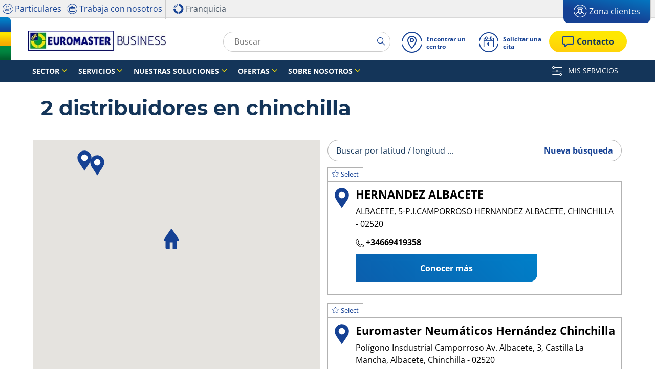

--- FILE ---
content_type: text/html;charset=UTF-8
request_url: https://business.euromaster-neumaticos.es/centros/chinchilla
body_size: 14243
content:





<!DOCTYPE html>
<html lang="es" dir="ltr" prefix="og: http://ogp.me/ns#" class="r-yep-reboot">
<head>
  <title>Encuentra tu centro Euromaster más cercano | Euromaster Profesionales</title>
  <meta charset="UTF-8"/>
  <meta http-equiv="Content-Type" content="text/html; charset=utf-8"/>
  <meta http-equiv="X-UA-Compatible" content="IE=edge">
  <meta http-equiv="pragma" content="no-cache"/>
  <meta http-equiv="CACHE-CONTROL" content="NO-CACHE"/>
  <META http-equiv="CONTENT-LANGUAGE" CONTENT="es_ES">
  <meta name="viewport" content="width=device-width, initial-scale=1">
  <meta name="keywords" content="Centro"/>
  <meta name="description" content="Localiza el centro Euromaster más conveniente para ti. Encuentra servicio profesional y atención cercana en Euromaster."/>
  <meta name="author" content="Euromaster B2B Spain">
  <meta name="robots" content="index, follow">
  
    <meta name="google-site-verification" content="kAhvQ68QFfoW9wpmectO2nvyMO5-ay5Kz7LdAYgsAGM"/>
  
  
  
  <meta property="og:type" content="website"/>
  <meta property="og:url" content=""/>
  <meta property="og:title" content="Encuentra tu centro Euromaster más cercano | Euromaster Profesionales"/>
  <meta property="og:description" content="Localiza el centro Euromaster más conveniente para ti. Encuentra servicio profesional y atención cercana en Euromaster."/>
  <meta property="og:locale" content="es_ES"/>
  
  <meta name="twitter:card" content="summary"/>
  <meta name="twitter:site" content="@"/>
  <meta name="twitter:title" content="Encuentra tu centro Euromaster más cercano | Euromaster Profesionales"/>
  <meta name="twitter:description" content="Localiza el centro Euromaster más conveniente para ti. Encuentra servicio profesional y atención cercana en Euromaster."/>
  
  <!-- Intégration de Didomi -->
  









    
    
        <script type="text/javascript">
            window.didomiConfig = {user: {
                    bots: {consentRequired: false,types: ['crawlers', 'performance'],extraUserAgents: []}
                }
                
                , app: {
                    privacyPolicyURL: 'https://business.euromaster-neumaticos.es/cookies'
                }
                
            };window.gdprAppliesGlobally=true;
            (function(){function a(e){if(!window.frames[e]){if(document.body&&document.body.firstChild){var t=document.body;var n=document.createElement("iframe");n.style.display="none";n.name=e;n.title=e;t.insertBefore(n,t.firstChild)}
            else{setTimeout(function(){a(e)},5)}}}function e(n,r,o,c,s){function e(e,t,n,a){if(typeof n!=="function"){return}if(!window[r]){window[r]=[]}var i=false;if(s){i=s(e,t,n)}if(!i){window[r].push({command:e,parameter:t,callback:n,version:a})}}e.stub=true;function t(a){if(!window[n]||window[n].stub!==true){return}if(!a.data){return}
                var i=typeof a.data==="string";var e;try{e=i?JSON.parse(a.data):a.data}catch(t){return}if(e[o]){var r=e[o];window[n](r.command,r.parameter,function(e,t){var n={};n[c]={returnValue:e,success:t,callId:r.callId};a.source.postMessage(i?JSON.stringify(n):n,"*")},r.version)}}
                if(typeof window[n]!=="function"){window[n]=e;if(window.addEventListener){window.addEventListener("message",t,false)}else{window.attachEvent("onmessage",t)}}}e("__tcfapi","__tcfapiBuffer","__tcfapiCall","__tcfapiReturn");a("__tcfapiLocator");(function(e){
                var t=document.createElement("script");t.id="spcloader";t.type="text/javascript";t.async=true;t.src="https://sdk.privacy-center.org/"+e+"/loader.js?target="+document.location.hostname;t.charset="utf-8";var n=document.getElementsByTagName("script")[0];n.parentNode.insertBefore(t,n)})('7b694127-252f-4b9e-a4d0-5180b870ca25')})();</script>
    


  <!-- Paramétrage de Google Tag Manager -->
  
















<!-- Création du DataLayer pour Google Tag Manager -->
<script type="text/javascript">
    noTrackingEvent = [];
    let ev = {
        

    
    

    'siteEnvironment': 'PROD',
    'currencyCode': 'EUR',
    'countryCode': 'ES',
    'language': 'es',
    'siteNetwork': 'EUROMASTER',
    'pageCategory': 'DEALER_LOCATOR',
    'displayProducts': [],
    'displayProductDetail': null
    
};
window.dataLayer = window.dataLayer || [];
dataLayer.push(ev);
</script>

  
    
    
      







    <script type="application/ld+json">
        {
          "@context":"http://schema.org",
          "@type": "BreadcrumbList",
          "itemListElement":
          [
        
            
            {
            "@type": "ListItem",
            "position": "1",
            "item":
            {
            "@id": "https://business.euromaster-neumaticos.es",
            "name": "Inicio"
            }
            }
        
            ,
            {
            "@type": "ListItem",
            "position": "2",
            "item":
            {
            "@id": "https://business.euromaster-neumaticos.es/centros",
            "name": "Encuentra un taller"
            }
            }
        
        ]
      }


    </script>


    
  
  
  
    <script type="text/javascript" importance="high" src="https://cdn-prod-eu.yepgarage.info/upload/vue-assets/js/main.fe196b4f7940becc17c2.js"></script>
  
  
  
    <link rel="stylesheet" importance="high" type="text/css" href="https://cdn-prod-eu.yepgarage.info/upload/vue-assets/main-fe196b4f7940becc17c2.css"/>
  
  
    <link rel="preconnect" href="https://cdn-prod-eu.yepgarage.info">
  
    <link rel="preconnect" href="https://maps.googleapis.com">
  
    <link rel="preconnect" href="https://www.googletagmanager.com">
  
    <link rel="preconnect" href="https://www.google-analytics.com">
  
  
    <link rel="preload" href="https://cdn-prod-eu.yepgarage.info/upload/euromaster-b2b-es/logo/erm-business-logo-desktop.jpg?411261532" as="image">
  
  

    <script>
      // Duration in milliseconds to wait while the Kameleoon application file is loaded
      var kameleoonLoadingTimeout = 1000;

      window.kameleoonQueue = window.kameleoonQueue || [];
      window.kameleoonStartLoadTime = new Date().getTime();
      if (!document.getElementById("kameleoonLoadingStyleSheet") && !window.kameleoonDisplayPageTimeOut) {
        var kameleoonS = document.getElementsByTagName("script")[0];
        var kameleoonCc = "* { visibility: hidden !important; background-image: none !important; }";
        var kameleoonStn = document.createElement("style");
        kameleoonStn.type = "text/css";
        kameleoonStn.id = "kameleoonLoadingStyleSheet";
        if (kameleoonStn.styleSheet) {
          kameleoonStn.styleSheet.cssText = kameleoonCc;
        } else {
          kameleoonStn.appendChild(document.createTextNode(kameleoonCc));
        }
        kameleoonS.parentNode.insertBefore(kameleoonStn, kameleoonS);
        window.kameleoonDisplayPage = function (fromEngine) {
          if (!fromEngine) {
            window.kameleoonTimeout = true;
          }
          if (kameleoonStn.parentNode) {
            kameleoonStn.parentNode.removeChild(kameleoonStn);
          }
        };
        window.kameleoonDisplayPageTimeOut = window.setTimeout(window.kameleoonDisplayPage, kameleoonLoadingTimeout);
      }

    </script>
    <script src="//gmcmdo0jue.kameleoon.eu/engine.js" fetchpriority="high" async></script>
  

  <!-- Intégration du container Google Tag Manager Script -->
  









    
    <script>
         (function(w,d,s,l,i){w[l]=w[l]||[];w[l].push({'gtm.start':
         new Date().getTime(),event:'gtm.js'});var f=d.getElementsByTagName(s)[0],
         j=d.createElement(s),dl=l!='dataLayer'?'&l='+l:'';j.async=true;j.src=
         'https://www.googletagmanager.com/gtm.js?id='+i+dl;f.parentNode.insertBefore(j,f);
         if(typeof ga !== 'undefined'){ga('require', 'ecommerce');};})(window,document,'script','dataLayer','GTM-P6M4M4R');
    </script>
    



    
    <script>
        (function(w,d,s,l,i){w[l]=w[l]||[];w[l].push({'gtm.start':
                    new Date().getTime(),event:'gtm.js'});var f=d.getElementsByTagName(s)[0],
                j=d.createElement(s),dl=l!='dataLayer'?'&l='+l:'';j.async=true;j.src=
                'https://www.googletagmanager.com/gtm.js?id='+i+dl;f.parentNode.insertBefore(j,f);
            if(typeof ga !== 'undefined'){ga('require', 'ecommerce');};})(window,document,'script','dataLayer','GTM-TV8LQRX');
    </script>
    


  
  
    <link rel="canonical" href="https://business.euromaster-neumaticos.es/centros/chinchilla"/>
  
  
  
  
    <link rel="icon" type="image/png" href="https://cdn-prod-eu.yepgarage.info/upload/euromaster-b2b-es/favicon/icon16.png?411261532" sizes="16x16"/>
  
  
  <script type="text/javascript">
    (function (w) {
      "use strict";
      var loadCSS = function (href) {
        var doc = w.document;
        var ss = doc.createElement("link");
        var refs = (doc.body || doc.getElementsByTagName("head")[0]).childNodes;
        var ref = refs[refs.length - 1];
        var sheets = doc.styleSheets;
        ss.rel = "stylesheet";
        ss.href = href;
        ss.media = "only x";

        function ready(cb) {
          if (doc.body) {
            return cb();
          }
          setTimeout(function () {
            ready(cb);
          });
        }

        ready(function () {
          ref.parentNode.insertBefore(ss, (ref.nextSibling));
        });
        var onloadcssdefined = function (cb) {
          var resolvedHref = ss.href;
          var i = sheets.length;
          while (i--) {
            if (sheets[i].href === resolvedHref) {
              return cb();
            }
          }
          setTimeout(function () {
            onloadcssdefined(cb);
          });
        };

        function loadCB() {
          if (ss.addEventListener) {
            ss.removeEventListener("load", loadCB);
          }
          ss.media = "all";
        }

        if (ss.addEventListener) {
          ss.addEventListener("load", loadCB);
        }
        ss.onloadcssdefined = onloadcssdefined;
        onloadcssdefined(loadCB);
        return ss;
      };
      if (typeof exports !== "undefined") {
        exports.loadCSS = loadCSS;
      } else {
        w.loadCSS = loadCSS;
      }
    }(typeof global !== "undefined" ? global : this));
  </script>
  
    
      <script
        src="https://maps.googleapis.com/maps/api/js?key=AIzaSyDoNhJR8yfAU3HYgJUhMhAFYjeylQjKHEs&language=es_ES"></script>
    
    
    
  
  
  
  
</head>
<body>
<input type="hidden" id="googleMapKeyV3" value="AIzaSyDoNhJR8yfAU3HYgJUhMhAFYjeylQjKHEs">
<input type="hidden" id="requestDataLocale" value="es_ES">
<input type="hidden" id="currentShopId" name="currentShopId" value="651694977f0188245912b8db">
<input type="hidden" id="currentSelectedLang" name="currentSelectedLang" value="es">
<input type="hidden" id="currentShopServerUpdateDate" name="currentShopServerUpdateDate" value="20260129_06:14:27:977">
<input type="hidden" id="currentUrl" name="currentUrl" value="">






<!-- Intégration du container Google Tag Manager NoScript -->










    
	<noscript><iframe src="https://www.googletagmanager.com/ns.html?id=GTM-P6M4M4R" height="0" width="0" style="display:none;visibility:hidden"></iframe></noscript>
    



    
	<noscript><iframe src="https://www.googletagmanager.com/ns.html?id=GTM-TV8LQRX" height="0" width="0" style="display:none;visibility:hidden"></iframe></noscript>
	



  
  
    
    
    <script defer="defer" src="https://cdn-prod-eu.yepgarage.info/upload/vue-assets/js/main.fe196b4f7940becc17c2.js"></script><link href="https://cdn-prod-eu.yepgarage.info/upload/vue-assets/main-fe196b4f7940becc17c2.css" rel="stylesheet"><script importance="high" type= "text/javascript">var prodMode="true";"true"!==prodMode&&(prodMode=!1);var pageInfoData={},templateDataInfo={};pageInfoData=prodMode?{page:"DEALER_LOCATOR",subPage:"fitterCity::chinchilla",anchor:"",shopId:"651694977f0188245912b8db"}:{page:"",subPage:"",anchor:"",shopId:""}</script><div id="app"><td-parent :config="pageInfo" :template="templateInfo"></td-parent></div><script type="text/javascript">var appDiv=document.getElementById("app");appDiv.setAttribute("data-page-info",JSON.stringify(pageInfoData)),prodMode&&appDiv.setAttribute("data-template-info","{\"sections\":[{\"minHeight\":165,\"minHeightDesktop\":165,\"minHeightDesktopLarge\":165,\"id\":\"651694967f0188245912b7ba\",\"code\":\"HEADER\",\"fullWidthContainer\":true,\"spacedComponent\":{\"top\":\"none\",\"bottom\":\"none\",\"left\":\"none\",\"right\":\"none\",\"minHeight\":0},\"spacedComponentDesktop\":{\"top\":\"none\",\"bottom\":\"none\",\"left\":\"none\",\"right\":\"none\",\"minHeight\":0},\"blocs\":[{\"minHeight\":165,\"minHeightDesktop\":165,\"minHeightDesktopLarge\":165,\"size\":12,\"spacedComponent\":{\"top\":\"none\",\"bottom\":\"none\",\"left\":\"xs\",\"right\":\"xs\",\"minHeight\":0},\"spacedComponentDesktop\":{\"top\":\"none\",\"bottom\":\"none\",\"left\":\"xs\",\"right\":\"xs\",\"minHeight\":0},\"levelSeo\":2,\"levelSeoStyle\":2,\"titleSpace\":\"md\",\"removeMobilMargin\":true,\"type\":\"HEADER_4\",\"blocKey\":\"0_0\",\"numBloc\":0,\"logo\":{\"url\":\"https:\/\/business.euromaster-neumaticos.es\/\",\"title\":\"Euromaster Business Spain\",\"newTab\":false,\"mobileLeftMenu\":false,\"pictureUrl\":\"https:\/\/cdn-prod-eu.yepgarage.info\/upload\/euromaster-b2b-es\/logo\/erm-business-logo-desktop.jpg?411261532\",\"picture\":{\"sourceSetDesktop\":\"https:\/\/cdn-prod-eu.yepgarage.info\/upload\/euromaster-b2b-es\/logo\/erm-business-logo-desktop.jpg?411261532\",\"height\":43,\"width\":300,\"confId\":\"6745ea25eb027c6434f44354\",\"imageContent\":false}},\"menu\":{\"newTab\":false,\"mobileLeftMenu\":false,\"menus\":[{\"eventTracking\":[{\"complements\":{\"navigationItemType\":\"MENU\",\"navigationItemTitle\":\"Sector\",\"navigationItemLink\":\"https:\/\/business.euromaster-neumaticos.es\/sectores\"},\"name\":\"navigationClick\"}],\"url\":\"https:\/\/business.euromaster-neumaticos.es\/sectores\",\"title\":\"Sector\",\"newTab\":false,\"mobileLeftMenu\":false,\"subMenu\":[{\"eventTracking\":[{\"complements\":{\"navigationItemType\":\"MENU\",\"navigationItemTitle\":\"Turismos\",\"navigationItemLink\":\"https:\/\/business.euromaster-neumaticos.es\/sectores\/turismos\",\"navigationCategory\":\"Sector\"},\"name\":\"navigationClick\"}],\"url\":\"https:\/\/business.euromaster-neumaticos.es\/sectores\/turismos\",\"title\":\"Turismos\",\"newTab\":false,\"mobileLeftMenu\":false},{\"eventTracking\":[{\"complements\":{\"navigationItemType\":\"MENU\",\"navigationItemTitle\":\"Furgonetas\",\"navigationItemLink\":\"https:\/\/business.euromaster-neumaticos.es\/sectores\/furgonetas\",\"navigationCategory\":\"Sector\"},\"name\":\"navigationClick\"}],\"url\":\"https:\/\/business.euromaster-neumaticos.es\/sectores\/furgonetas\",\"title\":\"Furgonetas\",\"newTab\":false,\"mobileLeftMenu\":false},{\"eventTracking\":[{\"complements\":{\"navigationItemType\":\"MENU\",\"navigationItemTitle\":\"Camiones\",\"navigationItemLink\":\"https:\/\/business.euromaster-neumaticos.es\/sectores\/camiones\",\"navigationCategory\":\"Sector\"},\"name\":\"navigationClick\"}],\"url\":\"https:\/\/business.euromaster-neumaticos.es\/sectores\/camiones\",\"title\":\"Camiones\",\"newTab\":false,\"mobileLeftMenu\":false},{\"eventTracking\":[{\"complements\":{\"navigationItemType\":\"MENU\",\"navigationItemTitle\":\"Agr\u00EDcola\",\"navigationItemLink\":\"https:\/\/business.euromaster-neumaticos.es\/sectores\/agricola\",\"navigationCategory\":\"Sector\"},\"name\":\"navigationClick\"}],\"url\":\"https:\/\/business.euromaster-neumaticos.es\/sectores\/agricola\",\"title\":\"Agr\u00EDcola\",\"newTab\":false,\"mobileLeftMenu\":false},{\"eventTracking\":[{\"complements\":{\"navigationItemType\":\"MENU\",\"navigationItemTitle\":\"Ingenier\u00EDa Civil\",\"navigationItemLink\":\"https:\/\/business.euromaster-neumaticos.es\/sectores\/ingenieria-civil\",\"navigationCategory\":\"Sector\"},\"name\":\"navigationClick\"}],\"url\":\"https:\/\/business.euromaster-neumaticos.es\/sectores\/ingenieria-civil\",\"title\":\"Ingenier\u00EDa Civil\",\"newTab\":false,\"mobileLeftMenu\":false}]},{\"eventTracking\":[{\"complements\":{\"navigationItemType\":\"MENU\",\"navigationItemTitle\":\"Servicios\",\"navigationItemLink\":\"https:\/\/business.euromaster-neumaticos.es\/servicios\"},\"name\":\"navigationClick\"}],\"url\":\"https:\/\/business.euromaster-neumaticos.es\/servicios\",\"title\":\"Servicios\",\"newTab\":false,\"mobileLeftMenu\":false,\"subMenu\":[{\"eventTracking\":[{\"complements\":{\"navigationItemType\":\"MENU\",\"navigationItemTitle\":\"Elige tus neum\u00E1ticos\",\"navigationItemLink\":\"https:\/\/business.euromaster-neumaticos.es\/servicios\/elige-tus-neumaticos\",\"navigationCategory\":\"Servicios\"},\"name\":\"navigationClick\"}],\"url\":\"https:\/\/business.euromaster-neumaticos.es\/servicios\/elige-tus-neumaticos\",\"title\":\"Elige tus neum\u00E1ticos\",\"newTab\":false,\"mobileLeftMenu\":false},{\"eventTracking\":[{\"complements\":{\"navigationItemType\":\"MENU\",\"navigationItemTitle\":\"Servicios para neum\u00E1ticos\",\"navigationItemLink\":\"https:\/\/business.euromaster-neumaticos.es\/servicios\/neumaticos\",\"navigationCategory\":\"Servicios\"},\"name\":\"navigationClick\"}],\"url\":\"https:\/\/business.euromaster-neumaticos.es\/servicios\/neumaticos\",\"title\":\"Servicios para neum\u00E1ticos\",\"newTab\":false,\"mobileLeftMenu\":false},{\"eventTracking\":[{\"complements\":{\"navigationItemType\":\"MENU\",\"navigationItemTitle\":\"Mantenimiento de tu flota\",\"navigationItemLink\":\"https:\/\/business.euromaster-neumaticos.es\/servicios\/mantenimiento-flota\",\"navigationCategory\":\"Servicios\"},\"name\":\"navigationClick\"}],\"url\":\"https:\/\/business.euromaster-neumaticos.es\/servicios\/mantenimiento-flota\",\"title\":\"Mantenimiento de tu flota\",\"newTab\":false,\"mobileLeftMenu\":false},{\"eventTracking\":[{\"complements\":{\"navigationItemType\":\"MENU\",\"navigationItemTitle\":\"Asistencia en carretera\",\"navigationItemLink\":\"https:\/\/business.euromaster-neumaticos.es\/servicios\/movilidad\/asistencia-carretera\",\"navigationCategory\":\"Servicios\"},\"name\":\"navigationClick\"}],\"url\":\"https:\/\/business.euromaster-neumaticos.es\/servicios\/movilidad\/asistencia-carretera\",\"title\":\"Asistencia en carretera\",\"newTab\":false,\"mobileLeftMenu\":false},{\"eventTracking\":[{\"complements\":{\"navigationItemType\":\"MENU\",\"navigationItemTitle\":\"TPMS\",\"navigationItemLink\":\"https:\/\/business.euromaster-neumaticos.es\/servicios\/tpms\",\"navigationCategory\":\"Servicios\"},\"name\":\"navigationClick\"}],\"url\":\"https:\/\/business.euromaster-neumaticos.es\/servicios\/tpms\",\"title\":\"TPMS\",\"newTab\":false,\"mobileLeftMenu\":false}]},{\"eventTracking\":[{\"complements\":{\"navigationItemType\":\"MENU\",\"navigationItemTitle\":\"Nuestras soluciones\",\"navigationItemLink\":\"https:\/\/business.euromaster-neumaticos.es\/soluciones\"},\"name\":\"navigationClick\"}],\"url\":\"https:\/\/business.euromaster-neumaticos.es\/soluciones\",\"title\":\"Nuestras soluciones\",\"newTab\":false,\"mobileLeftMenu\":false,\"subMenu\":[{\"eventTracking\":[{\"complements\":{\"navigationItemType\":\"MENU\",\"navigationItemTitle\":\"Cami\u00F3n\",\"navigationItemLink\":\"https:\/\/business.euromaster-neumaticos.es\/soluciones\/camiones\",\"navigationCategory\":\"Nuestras soluciones\"},\"name\":\"navigationClick\"}],\"url\":\"https:\/\/business.euromaster-neumaticos.es\/soluciones\/camiones\",\"title\":\"Cami\u00F3n\",\"newTab\":false,\"mobileLeftMenu\":false},{\"eventTracking\":[{\"complements\":{\"navigationItemType\":\"MENU\",\"navigationItemTitle\":\"Furgoneta\",\"navigationItemLink\":\"https:\/\/business.euromaster-neumaticos.es\/soluciones\/furgonetas\",\"navigationCategory\":\"Nuestras soluciones\"},\"name\":\"navigationClick\"}],\"url\":\"https:\/\/business.euromaster-neumaticos.es\/soluciones\/furgonetas\",\"title\":\"Furgoneta\",\"newTab\":false,\"mobileLeftMenu\":false},{\"eventTracking\":[{\"complements\":{\"navigationItemType\":\"MENU\",\"navigationItemTitle\":\"Turismo\",\"navigationItemLink\":\"https:\/\/business.euromaster-neumaticos.es\/soluciones\/turismos\",\"navigationCategory\":\"Nuestras soluciones\"},\"name\":\"navigationClick\"}],\"url\":\"https:\/\/business.euromaster-neumaticos.es\/soluciones\/turismos\",\"title\":\"Turismo\",\"newTab\":false,\"mobileLeftMenu\":false},{\"eventTracking\":[{\"complements\":{\"navigationItemType\":\"MENU\",\"navigationItemTitle\":\"Agr\u00EDcola\",\"navigationItemLink\":\"https:\/\/business.euromaster-neumaticos.es\/soluciones\/agricola\",\"navigationCategory\":\"Nuestras soluciones\"},\"name\":\"navigationClick\"}],\"url\":\"https:\/\/business.euromaster-neumaticos.es\/soluciones\/agricola\",\"title\":\"Agr\u00EDcola\",\"newTab\":false,\"mobileLeftMenu\":false},{\"eventTracking\":[{\"complements\":{\"navigationItemType\":\"MENU\",\"navigationItemTitle\":\"Ingenier\u00EDa Civil\",\"navigationItemLink\":\"https:\/\/business.euromaster-neumaticos.es\/soluciones\/ingenieria-civil\",\"navigationCategory\":\"Nuestras soluciones\"},\"name\":\"navigationClick\"}],\"url\":\"https:\/\/business.euromaster-neumaticos.es\/soluciones\/ingenieria-civil\",\"title\":\"Ingenier\u00EDa Civil\",\"newTab\":false,\"mobileLeftMenu\":false}]},{\"eventTracking\":[{\"complements\":{\"navigationItemType\":\"MENU\",\"navigationItemTitle\":\"Ofertas\",\"navigationItemLink\":\"https:\/\/business.euromaster-neumaticos.es\/oferta\/b2b-vl\"},\"name\":\"navigationClick\"}],\"url\":\"https:\/\/business.euromaster-neumaticos.es\/oferta\/b2b-vl\",\"title\":\"Ofertas\",\"newTab\":false,\"mobileLeftMenu\":false,\"subMenu\":[{\"eventTracking\":[{\"complements\":{\"navigationItemType\":\"MENU\",\"navigationItemTitle\":\"Peque\u00F1as flotas\",\"navigationItemLink\":\"https:\/\/business.euromaster-neumaticos.es\/oferta\/b2b-vl\",\"navigationCategory\":\"Ofertas\"},\"name\":\"navigationClick\"}],\"url\":\"https:\/\/business.euromaster-neumaticos.es\/oferta\/b2b-vl\",\"title\":\"Peque\u00F1as flotas\",\"newTab\":false,\"mobileLeftMenu\":false},{\"newTab\":false,\"mobileLeftMenu\":false},{\"newTab\":false,\"mobileLeftMenu\":false}]},{\"eventTracking\":[{\"complements\":{\"navigationItemType\":\"MENU\",\"navigationItemTitle\":\"Sobre nosotros\",\"navigationItemLink\":\"https:\/\/business.euromaster-neumaticos.es\/sobre-nosotros\"},\"name\":\"navigationClick\"}],\"url\":\"https:\/\/business.euromaster-neumaticos.es\/sobre-nosotros\",\"title\":\"Sobre nosotros\",\"newTab\":false,\"mobileLeftMenu\":false,\"subMenu\":[{\"eventTracking\":[{\"complements\":{\"navigationItemType\":\"MENU\",\"navigationItemTitle\":\"Quienes Somos\",\"navigationItemLink\":\"https:\/\/www.euromaster-neumaticos.es\/empresa\",\"navigationCategory\":\"Sobre nosotros\"},\"name\":\"navigationClick\"}],\"url\":\"https:\/\/www.euromaster-neumaticos.es\/empresa\",\"title\":\"Quienes Somos\",\"newTab\":false,\"mobileLeftMenu\":false},{\"eventTracking\":[{\"complements\":{\"navigationItemType\":\"MENU\",\"navigationItemTitle\":\"Blog\",\"navigationItemLink\":\"https:\/\/www.euromaster-neumaticos.es\/blog\",\"navigationCategory\":\"Sobre nosotros\"},\"name\":\"navigationClick\"}],\"url\":\"https:\/\/www.euromaster-neumaticos.es\/blog\",\"title\":\"Blog\",\"newTab\":false,\"mobileLeftMenu\":false},{\"eventTracking\":[{\"complements\":{\"navigationItemType\":\"MENU\",\"navigationItemTitle\":\"MasterRuta\",\"navigationItemLink\":\"https:\/\/business.euromaster-neumaticos.es\/master-ruta\",\"navigationCategory\":\"Sobre nosotros\"},\"name\":\"navigationClick\"}],\"url\":\"https:\/\/business.euromaster-neumaticos.es\/master-ruta\",\"title\":\"MasterRuta\",\"newTab\":false,\"mobileLeftMenu\":false}]}],\"name\":\"Menu\"},\"alignMenu\":\"left\",\"topHeaderGray\":true,\"doofinder\":{\"use\":true,\"placeholder\":\"Buscar\"},\"dropdownFullWidth\":true,\"sticky\":true,\"links\":[{\"eventTracking\":[{\"complements\":{\"navigationItemType\":\"MENU\",\"navigationItemTitle\":\"Encontrar un centro\",\"navigationItemLink\":\"https:\/\/business.euromaster-neumaticos.es\/centros\"},\"name\":\"navigationClick\"}],\"url\":\"https:\/\/business.euromaster-neumaticos.es\/centros\",\"title\":\"Encontrar un centro\",\"newTab\":false,\"icon\":\"icon-locate\",\"mobileLeftMenu\":false,\"type\":\"DEALER_LOCATOR\"},{\"eventTracking\":[{\"complements\":{\"navigationItemType\":\"MENU\",\"navigationItemTitle\":\"Solicitar una cita\",\"navigationItemLink\":\"https:\/\/ebooking.euromaster-neumaticos.es\/es_ES\/b2b\/\"},\"name\":\"navigationClick\"},{\"complements\":{\"fitterName\":\"CENTRAL\",\"fitterPosition\":\"undefined\",\"fitterRating\":\"no-rating\",\"fitterReview\":\"no-review\"},\"name\":\"clickGetAppointement\"}],\"url\":\"https:\/\/ebooking.euromaster-neumaticos.es\/es_ES\/b2b\/\",\"title\":\"Solicitar una cita\",\"newTab\":false,\"icon\":\"icon-calendar\",\"mobileLeftMenu\":false,\"type\":\"APPOINTMENT\"}],\"customLinks\":[{\"eventTracking\":[{\"complements\":{\"navigationItemType\":\"HEADER\",\"navigationItemTitle\":\"Particulares\",\"navigationItemLink\":\"https:\/\/www.euromaster-neumaticos.es\"},\"name\":\"navigationClick\"}],\"url\":\"https:\/\/www.euromaster-neumaticos.es\",\"title\":\"Particulares\",\"newTab\":true,\"icon\":\"icon-basket\",\"mobileLeftMenu\":false},{\"eventTracking\":[{\"complements\":{\"navigationItemType\":\"HEADER\",\"navigationItemTitle\":\"Trabaja con nosotros\",\"navigationItemLink\":\"https:\/\/www.euromaster-neumaticos.es\/empresa\/trabaja-con-nosotros\"},\"name\":\"navigationClick\"}],\"url\":\"https:\/\/www.euromaster-neumaticos.es\/empresa\/trabaja-con-nosotros\",\"title\":\"Trabaja con nosotros\",\"newTab\":true,\"icon\":\"icon-suitcase\",\"mobileLeftMenu\":false},{\"eventTracking\":[{\"complements\":{\"navigationItemType\":\"HEADER\",\"navigationItemTitle\":\"Franquicia\",\"navigationItemLink\":\"https:\/\/www.euromaster-neumaticos.es\/empresa\/franquicias\"},\"name\":\"navigationClick\"}],\"url\":\"https:\/\/www.euromaster-neumaticos.es\/empresa\/franquicias\",\"title\":\"Franquicia\",\"newTab\":true,\"icon\":\"icon-franchise\",\"mobileLeftMenu\":false},{\"eventTracking\":[{\"complements\":{\"navigationItemType\":\"HEADER\",\"navigationItemTitle\":\"Zona clientes\",\"navigationItemLink\":\"https:\/\/business.euromaster-neumaticos.es\/zona-clientes\"},\"name\":\"navigationClick\"}],\"url\":\"\/zona-clientes\",\"title\":\"Zona clientes\",\"newTab\":false,\"icon\":\"icon-user\",\"mobileLeftMenu\":false}],\"bottomCustomLinks\":[{\"eventTracking\":[{\"complements\":{\"navigationItemType\":\"HEADER\",\"navigationItemTitle\":\"MIS SERVICIOS\",\"navigationItemLink\":\"https:\/\/business.euromaster-neumaticos.es\/encuentra-tus-servicios\"},\"name\":\"navigationClick\"}],\"url\":\"\/encuentra-tus-servicios\",\"title\":\"MIS SERVICIOS\",\"newTab\":false,\"icon\":\"icon-parameters\",\"mobileLeftMenu\":false}],\"contactCta\":{\"eventTracking\":[{\"complements\":{\"navigationItemType\":\"PRIMARY_BUTTON\",\"navigationItemTitle\":\"Contacto\",\"navigationItemLink\":\"https:\/\/business.euromaster-neumaticos.es\/contacto-comercial\"},\"name\":\"navigationClick\"}],\"url\":\"https:\/\/business.euromaster-neumaticos.es\/contacto-comercial\",\"title\":\"Contacto\",\"newTab\":false,\"icon\":\"icon-highlight\",\"mobileLeftMenu\":false,\"alt\":\"Contacto\",\"blank\":\"_blank\",\"noopener\":\"noopener\",\"type\":\"CONTACT\",\"btnType\":\"btn-primary\",\"titleLevelSeo\":0,\"index\":0},\"highlightContactCta\":true,\"overarching\":true,\"titleLevelSeo\":2,\"spacedComponentDesktopMinHeight\":0,\"spacedComponentMinHeight\":0}],\"titleSpace\":\"sm\",\"cdnKey\":\"401100803\",\"spacedComponentDesktopMinHeight\":0,\"spacedComponentMinHeight\":0},{\"id\":\"651694967f0188245912b804\",\"code\":\"DEALER_LOCATOR_DEALER_LOCATOR\",\"spacedComponent\":{\"top\":\"none\",\"bottom\":\"none\",\"left\":\"none\",\"right\":\"none\",\"minHeight\":0},\"spacedComponentDesktop\":{\"top\":\"none\",\"bottom\":\"none\",\"left\":\"none\",\"right\":\"none\",\"minHeight\":0},\"blocs\":[{\"title\":\"Lugar de la intervenci\u00F3n\",\"size\":12,\"spacedComponent\":{\"top\":\"none\",\"bottom\":\"none\",\"left\":\"xs\",\"right\":\"xs\",\"minHeight\":0},\"spacedComponentDesktop\":{\"top\":\"none\",\"bottom\":\"none\",\"left\":\"xs\",\"right\":\"xs\",\"minHeight\":0},\"levelSeo\":1,\"levelSeoStyle\":1,\"titleSpace\":\"md\",\"wide\":true,\"type\":\"DEALER_LOCATOR\",\"blocKey\":\"1_0\",\"numBloc\":1,\"technicalContext\":{\"shopId\":\"651694977f0188245912b8db\",\"creationContext\":\"ERM_B2B\",\"supraShopId\":\"651694977f0188245912b8db\",\"networkId\":\"63bd42e3232846710232eec1\",\"selectedLocale\":\"es_ES\",\"userProfileCode\":\"SHOP_EUROMASTER_B2B_FR_ADMINISTRATOR\",\"draftTemplateNameEncoded\":\"euromaster-b2b\",\"eventGroup\":\"WEBSITE\",\"typePage\":\"DEALER_LOCATOR\",\"noTranslation\":false},\"data\":{\"markers\":[{\"marker\":{\"url\":\"https:\/\/business.euromaster-neumaticos.es\/centros\/chinchilla\/yomjcby-hernandez-albacete\",\"newTab\":false,\"mobileLeftMenu\":false},\"longitude\":\"-1.75034\",\"latitude\":\"38.9387\",\"name\":\"HERNANDEZ ALBACETE\",\"address\":\"ALBACETE, 5-P.I.CAMPORROSO HERNANDEZ ALBACETE, CHINCHILLA - 02520\",\"idFitter\":\"62bde5e9f7bc4a2f4c311588\",\"distance\":\"3.04 km\",\"distanceInKm\":3.04,\"distanceInCountryUnit\":3.04,\"telCallDN\":\"+34669419358\"},{\"marker\":{\"url\":\"https:\/\/business.euromaster-neumaticos.es\/centros\/chinchilla\/ytjkrov-euromaster-neumaticos-hernandez-chinchilla\",\"newTab\":false,\"mobileLeftMenu\":false},\"longitude\":\"-1.75449\",\"latitude\":\"38.93997\",\"name\":\"Euromaster Neum\u00E1ticos Hern\u00E1ndez Chinchilla\",\"address\":\"Pol\u00EDgono Insdustrial Camporroso Av. Albacete, 3, Castilla La Mancha, Albacete, Chinchilla - 02520\",\"idFitter\":\"64551d23468bf16b73a8f5af\",\"distance\":\"3.4 km\",\"distanceInKm\":3.4,\"distanceInCountryUnit\":3.4,\"telCallDN\":\"+34 967 26 07 83\",\"iconMarkerKey\":\"center-franchisee\"}],\"markerTitle\":\"Conocer m\u00E1s\",\"defaultMarkerUrl\":\"https:\/\/cdn-prod-eu.yepgarage.info\/svg\/marker_154194_ffffff_l.svg\",\"homeMarker\":{\"longitude\":\"-1.72529\",\"latitude\":\"38.91953\",\"iconMarkerUrl\":\"https:\/\/cdn-prod-eu.yepgarage.info\/svg\/home_154194_ffffff_wo_mp.svg\",\"address\":\"02520 Chinchilla de Montearag\u00F3n, Albacete, Spain\"},\"search\":true,\"criteria\":{\"title\":\"Encontrar un centro\",\"searchAddressField\":{\"size\":0,\"sizeMd\":0,\"sizeSm\":0,\"required\":\" \",\"disabled\":\" \",\"label\":\"Ingresar la informaci\u00F3n de localizaci\u00F3n\",\"placeHolder\":\"Ciudad, calle, ...\",\"minHeightCalc\":0,\"immediateChange\":false,\"forceBottom\":false,\"halfDaySlots\":false,\"noCheckbox\":false,\"withServicingPlace\":false,\"position\":0,\"positionWithStep\":0,\"stepNumber\":0,\"mapManager\":\"GOOGLE\",\"needNoFilteredDealers\":false},\"sortOrderField\":{\"size\":0,\"sizeMd\":0,\"sizeSm\":0,\"required\":\" \",\"disabled\":\" \",\"label\":\"Order\",\"minHeightCalc\":0,\"immediateChange\":false,\"forceBottom\":false,\"halfDaySlots\":false,\"noCheckbox\":false,\"withServicingPlace\":false,\"position\":0,\"positionWithStep\":0,\"stepNumber\":0,\"mapManager\":\"GOOGLE\",\"needNoFilteredDealers\":false},\"addressSubmitField\":{\"link\":\"https:\/\/business.euromaster-neumaticos.es\/centros?addressSearchField=%addressSearchField\",\"label\":\"Encontrar\",\"placeHolder\":\"Direcci\u00F3n, c\u00F3digo postal... \",\"blank\":false,\"noopener\":false},\"localizationSubmitField\":{\"link\":\"https:\/\/business.euromaster-neumaticos.es\/centros?latitude=%latitude&longitude=%longitude\",\"label\":\"Geolocal\u00EDcenme\",\"eventTracking\":{\"complements\":{\"dlSearchType\":\"gps location\"},\"name\":\"searchDealer\"},\"blank\":false,\"noopener\":false},\"showMapLabel\":\"Mapa\",\"vehicles\":{\"title\":\"Filtrar\",\"updateUrl\":\"https:\/\/common-api-eu.yepgarage.com\/api\/fitter-locator\/count-filter-results\",\"services\":[{\"type\":\"select\",\"name\":\"vehicle-type\",\"size\":12,\"sizeMd\":3,\"sizeSm\":6,\"required\":\" \",\"disabled\":\" \",\"label\":\"Tipo de veh\u00EDculo\",\"minHeightCalc\":0,\"select\":[{\"value\":\"TOURISM\",\"text\":\"Coche\",\"selected\":false,\"hide\":false,\"icon\":\"icon-tourism\",\"servicesImg\":false},{\"value\":\"VEHICLE_UTILITY\",\"text\":\"Camioneta\",\"selected\":false,\"hide\":false,\"icon\":\"icon-vehicle-utility\",\"servicesImg\":false},{\"value\":\"VEHICLE_AGRI\",\"text\":\"Tractores\",\"selected\":false,\"hide\":false,\"icon\":\"icon-agri\",\"servicesImg\":false},{\"value\":\"VEHICLE_INDUS\",\"text\":\"Ingenier\u00EDa Civil\",\"selected\":false,\"hide\":false,\"icon\":\"icon-industrial\",\"servicesImg\":false},{\"value\":\"MOTORCYCLE\",\"text\":\"Moto\",\"selected\":false,\"hide\":false,\"icon\":\"icon-motorcycle\",\"servicesImg\":false},{\"value\":\"TRUCK\",\"text\":\"Camiones\",\"selected\":false,\"hide\":false,\"icon\":\"icon-truck\",\"servicesImg\":false}],\"immediateChange\":false,\"forceBottom\":false,\"fieldFormType\":\"vehicle-type\",\"halfDaySlots\":false,\"noCheckbox\":false,\"withServicingPlace\":false,\"position\":0,\"positionWithStep\":0,\"stepNumber\":0,\"mapManager\":\"GOOGLE\",\"formType\":\"vehicle-type\",\"needNoFilteredDealers\":false}]},\"filterTitle\":\"Filtrar\",\"filterGoToListTitle\":\"Volver a la lista\",\"showMapTitle\":\"Mapa\",\"filterViewButtonText\":\"Encontrar\",\"filterViewButtonUrl\":\"https:\/\/common-api-eu.yepgarage.com\/api\/fitter-locator\/filter-results\",\"savePositionUrl\":\"https:\/\/business.euromaster-neumaticos.es\/api\/cookie\/position\",\"saveDealerInSessionUrl\":\"https:\/\/common-api-eu.yepgarage.com\/api\/cookie\/dealerInSession\",\"cancelButtonText\":\"Cancelar\",\"city\":\"chinchilla\",\"labelOr\":\"o\",\"sortOrder\":\"default\",\"showCenterListLabel\":\"List of centers\"},\"pagination\":{\"startIndex\":0,\"endIndex\":12,\"nbResult\":12,\"nbTotal\":2},\"clusters\":[\"https:\/\/cdn-prod-eu.yepgarage.info\/svg\/cluster_154194_ffffff_s.svg\",\"https:\/\/cdn-prod-eu.yepgarage.info\/svg\/cluster_154194_ffffff_m.svg\",\"https:\/\/cdn-prod-eu.yepgarage.info\/svg\/cluster_154194_ffffff_mp.svg\",\"https:\/\/cdn-prod-eu.yepgarage.info\/svg\/cluster_154194_ffffff_l.svg\"],\"clusterTextColor\":\"#ffffff\",\"mapLeft\":true,\"hidePhoneNumberValue\":false,\"fitters\":[{\"id\":\"62bde5e9f7bc4a2f4c311588\",\"name\":\"HERNANDEZ ALBACETE\",\"uniqueCode\":\"YOMJCBY\",\"telCall\":{\"eventTracking\":[{\"complements\":{\"fitterName\":\"HERNANDEZ ALBACETE\",\"fitterCity\":\"CHINCHILLA\",\"fitterAddress\":\"ALBACETE, 5-P.I.CAMPORROSO HERNANDEZ ALBACETE\",\"fitterState\":\"undefined\",\"fitterId\":\"62bde5e9f7bc4a2f4c311588\",\"fitterGooglePlaceId\":\"undefined\",\"fitterPosition\":\"1\",\"fitterRating\":\"no-rating\",\"fitterReview\":\"no-review\"},\"name\":\"click2call\"}],\"name\":\"+34 669 41 93 58\",\"displayName\":\"+34669419358\",\"title\":\"Llame ahora\",\"icon\":\"icon-phone\"},\"addToFavorite\":{\"eventTracking\":[{\"complements\":{\"fitterName\":\"HERNANDEZ ALBACETE\",\"fitterCity\":\"CHINCHILLA\",\"fitterAddress\":\"ALBACETE, 5-P.I.CAMPORROSO HERNANDEZ ALBACETE\",\"fitterState\":\"undefined\",\"fitterId\":\"62bde5e9f7bc4a2f4c311588\",\"fitterGooglePlaceId\":\"undefined\",\"fitterPosition\":\"1\",\"fitterRating\":\"no-rating\",\"fitterReview\":\"no-review\"},\"name\":\"addToFavorite\"}],\"title\":\"Add to favorite\"},\"internationalPhoneNumber\":\"+34 669 41 93 58\",\"inactiveEmail\":false,\"address\":\"ALBACETE, 5-P.I.CAMPORROSO HERNANDEZ ALBACETE, CHINCHILLA - 02520\",\"street\":\"ALBACETE, 5-P.I.CAMPORROSO HERNANDEZ ALBACETE\",\"detail\":{\"eventTracking\":[{\"complements\":{\"fitterName\":\"HERNANDEZ ALBACETE\",\"fitterCity\":\"CHINCHILLA\",\"fitterAddress\":\"ALBACETE, 5-P.I.CAMPORROSO HERNANDEZ ALBACETE\",\"fitterState\":\"undefined\",\"fitterId\":\"62bde5e9f7bc4a2f4c311588\",\"fitterGooglePlaceId\":\"undefined\",\"fitterPosition\":\"1\",\"fitterRating\":\"no-rating\",\"fitterReview\":\"no-review\"},\"name\":\"clickViewFitterDetails\"}],\"url\":\"\/centros\/chinchilla\/yomjcby-hernandez-albacete\",\"title\":\"Conocer m\u00E1s\",\"newTab\":false,\"mobileLeftMenu\":false,\"alt\":\"Conocer m\u00E1s\"},\"city\":\"CHINCHILLA - 02520\",\"country\":\"ES\",\"postalCode\":\"02520\",\"latitude\":\"38.9387\",\"longitude\":\"-1.75034\",\"websiteUrl\":\"https:\/\/www.euromaster-neumaticos.es\/centros\/chinchilla\/hernandez-albacete-s.l.\",\"mobileFitting\":false,\"hash\":\"62bde5e9f7bc4a2f4c311588651694977f0188245912b8db\",\"selectedDealer\":{\"url\":\"#\",\"title\":\"Select\",\"newTab\":false,\"icon\":\"icon-arrow-right\",\"mobileLeftMenu\":false,\"alt\":\"Select\",\"type\":\"SELECT\",\"btnType\":\"btn-primary\",\"titleLevelSeo\":0,\"index\":0},\"distanceInCountryUnit\":3.04,\"distanceInKm\":3.04,\"social\":{},\"openUdl\":\"Abierto\",\"networkName\":\"Euromaster\",\"networkIconUrl\":\"https:\/\/cdn-prod-eu.yepgarage.info\/upload\/network\/ES\/6176afa44b1c1fce5cab48c4\/en_XX\/logo-logo-erm-es_20260122_163130.png\",\"networkPin\":\"https:\/\/cdn-prod-eu.yepgarage.info\/upload\/network\/ES\/6176afa44b1c1fce5cab48c4\/en_XX\/pin-euromaster.png\",\"networkPinColor\":\"#00862f\",\"runflatTyre\":false,\"pictures\":[{\"heightSmall\":250,\"widthSmall\":250,\"sourceMobil\":\"https:\/\/cdn-prod-eu.yepgarage.info\/td-assets\/img\/common\/default-fitter.jpg?601270913\",\"heightMobile\":250,\"widthMobile\":250,\"sourceSetDesktop\":\"https:\/\/cdn-prod-eu.yepgarage.info\/td-assets\/img\/common\/default-fitter.jpg?601270913\",\"height\":250,\"width\":250,\"sourceSetTablet\":\"https:\/\/cdn-prod-eu.yepgarage.info\/td-assets\/img\/common\/default-fitter.jpg?601270913\",\"heightTablet\":250,\"widthTablet\":250,\"confId\":\"697881b1a79c1858922422c8\",\"imageContent\":false}],\"vehiclesCodes\":[\"TOURISM\"],\"simplifiedWorkingHours\":{\"title\":\"Horario de apertura\",\"simplifiedWorkingHours\":{}},\"inactivitySlots\":[{\"startDate\":\"2025-12-06\",\"stopDate\":\"2025-12-06\",\"label\":\"CERRADO 06\/12\/2025 - FESTIVO NACIONAL\",\"deleted\":false,\"fromHolidayApi\":false},{\"startDate\":\"2025-12-08\",\"stopDate\":\"2025-12-08\",\"label\":\"CERRADO 08\/12\/2025 - FESTIVO NACIONAL\",\"deleted\":false,\"fromHolidayApi\":false},{\"startDate\":\"2025-12-25\",\"stopDate\":\"2025-12-25\",\"label\":\"CERRADO 25\/12\/2025 - FESTIVO NACIONAL\",\"deleted\":false,\"fromHolidayApi\":false}],\"serviceTree\":{},\"serviceTreeWithCategories\":{},\"iconMarkerUrl\":\"https:\/\/cdn-prod-eu.yepgarage.info\/svg\/marker_154194_ffffff_l.svg\",\"shopCurrentReferentIdStr\":\"651694977f0188245912b8db\",\"telDisplayName\":\"+34669419358\",\"cityOnly\":\"CHINCHILLA\"},{\"id\":\"64551d23468bf16b73a8f5af\",\"name\":\"Euromaster Neum\u00E1ticos Hern\u00E1ndez Chinchilla\",\"uniqueCode\":\"YTJKROV\",\"telCall\":{\"eventTracking\":[{\"complements\":{\"fitterName\":\"Euromaster Neum\u00E1ticos Hern\u00E1ndez Chinchilla\",\"fitterCity\":\"Chinchilla\",\"fitterAddress\":\"Pol\u00EDgono Insdustrial Camporroso Av. Albacete, 3\",\"fitterState\":\"undefined\",\"fitterId\":\"64551d23468bf16b73a8f5af\",\"fitterGooglePlaceId\":\"ChIJPbfOzS6LZg0RwCgaD38OakQ\",\"fitterPosition\":\"2\",\"fitterRating\":\"4.1\",\"fitterReview\":\"10\"},\"name\":\"click2call\"}],\"name\":\"+34 967 26 07 83\",\"displayName\":\"+34 967 26 07 83\",\"title\":\"Llame ahora\",\"icon\":\"icon-phone\"},\"addToFavorite\":{\"eventTracking\":[{\"complements\":{\"fitterName\":\"Euromaster Neum\u00E1ticos Hern\u00E1ndez Chinchilla\",\"fitterCity\":\"Chinchilla\",\"fitterAddress\":\"Pol\u00EDgono Insdustrial Camporroso Av. Albacete, 3\",\"fitterState\":\"undefined\",\"fitterId\":\"64551d23468bf16b73a8f5af\",\"fitterGooglePlaceId\":\"ChIJPbfOzS6LZg0RwCgaD38OakQ\",\"fitterPosition\":\"2\",\"fitterRating\":\"4.1\",\"fitterReview\":\"10\"},\"name\":\"addToFavorite\"}],\"title\":\"Add to favorite\"},\"internationalPhoneNumber\":\"+34 967 26 07 83\",\"inactiveEmail\":false,\"address\":\"Pol\u00EDgono Insdustrial Camporroso Av. Albacete, 3, Castilla La Mancha, Albacete, Chinchilla - 02520\",\"street\":\"Pol\u00EDgono Insdustrial Camporroso Av. Albacete, 3\",\"detail\":{\"eventTracking\":[{\"complements\":{\"fitterName\":\"Euromaster Neum\u00E1ticos Hern\u00E1ndez Chinchilla\",\"fitterCity\":\"Chinchilla\",\"fitterAddress\":\"Pol\u00EDgono Insdustrial Camporroso Av. Albacete, 3\",\"fitterState\":\"undefined\",\"fitterId\":\"64551d23468bf16b73a8f5af\",\"fitterGooglePlaceId\":\"ChIJPbfOzS6LZg0RwCgaD38OakQ\",\"fitterPosition\":\"2\",\"fitterRating\":\"4.1\",\"fitterReview\":\"10\"},\"name\":\"clickViewFitterDetails\"}],\"url\":\"\/centros\/chinchilla\/ytjkrov-euromaster-neumaticos-hernandez-chinchilla\",\"title\":\"Conocer m\u00E1s\",\"newTab\":false,\"mobileLeftMenu\":false,\"alt\":\"Conocer m\u00E1s\"},\"city\":\"Chinchilla - 02520\",\"country\":\"ES\",\"postalCode\":\"02520\",\"latitude\":\"38.93997\",\"longitude\":\"-1.75449\",\"websiteUrl\":\"https:\/\/www.euromaster-neumaticos.es\/centros\/castilla-la-mancha\/chinchilla\/euromaster-neumaticos-hernandez-chinchilla\",\"mobileFitting\":false,\"hash\":\"64551d23468bf16b73a8f5af651694977f0188245912b8db\",\"selectedDealer\":{\"url\":\"#\",\"title\":\"Select\",\"newTab\":false,\"icon\":\"icon-arrow-right\",\"mobileLeftMenu\":false,\"alt\":\"Select\",\"type\":\"SELECT\",\"btnType\":\"btn-primary\",\"titleLevelSeo\":0,\"index\":0},\"distanceInCountryUnit\":3.4,\"distanceInKm\":3.4,\"social\":{\"socials\":[{\"eventTracking\":[{\"complements\":{\"fitterName\":\"Euromaster Neum\u00E1ticos Hern\u00E1ndez Chinchilla\",\"fitterCity\":\"Chinchilla\",\"fitterAddress\":\"Pol\u00EDgono Insdustrial Camporroso Av. Albacete, 3\",\"fitterState\":\"undefined\",\"fitterId\":\"64551d23468bf16b73a8f5af\",\"fitterGooglePlaceId\":\"ChIJPbfOzS6LZg0RwCgaD38OakQ\",\"fitterPosition\":\"2\",\"fitterRating\":\"4.1\",\"fitterReview\":\"10\",\"socialNetworkCode\":\"facebook\"},\"name\":\"clickSocialNetwork\"}],\"url\":\"https:\/\/www.facebook.com\/euromaster.es\",\"title\":\"Facebook\",\"newTab\":false,\"icon\":\"iconfinal-facebook\",\"mobileLeftMenu\":false,\"blank\":\"_blank\",\"noopener\":\"noopener\",\"code\":\"facebook\"},{\"eventTracking\":[{\"complements\":{\"fitterName\":\"Euromaster Neum\u00E1ticos Hern\u00E1ndez Chinchilla\",\"fitterCity\":\"Chinchilla\",\"fitterAddress\":\"Pol\u00EDgono Insdustrial Camporroso Av. Albacete, 3\",\"fitterState\":\"undefined\",\"fitterId\":\"64551d23468bf16b73a8f5af\",\"fitterGooglePlaceId\":\"ChIJPbfOzS6LZg0RwCgaD38OakQ\",\"fitterPosition\":\"2\",\"fitterRating\":\"4.1\",\"fitterReview\":\"10\",\"socialNetworkCode\":\"twitter\"},\"name\":\"clickSocialNetwork\"}],\"url\":\"https:\/\/twitter.com\/Euromaster_es\",\"title\":\"Twitter\",\"newTab\":false,\"icon\":\"iconfinal-twitter\",\"mobileLeftMenu\":false,\"blank\":\"_blank\",\"noopener\":\"noopener\",\"code\":\"twitter\"},{\"eventTracking\":[{\"complements\":{\"fitterName\":\"Euromaster Neum\u00E1ticos Hern\u00E1ndez Chinchilla\",\"fitterCity\":\"Chinchilla\",\"fitterAddress\":\"Pol\u00EDgono Insdustrial Camporroso Av. Albacete, 3\",\"fitterState\":\"undefined\",\"fitterId\":\"64551d23468bf16b73a8f5af\",\"fitterGooglePlaceId\":\"ChIJPbfOzS6LZg0RwCgaD38OakQ\",\"fitterPosition\":\"2\",\"fitterRating\":\"4.1\",\"fitterReview\":\"10\",\"socialNetworkCode\":\"instagram\"},\"name\":\"clickSocialNetwork\"}],\"url\":\"https:\/\/www.instagram.com\/euromaster_es\/\",\"title\":\"Instagram\",\"newTab\":false,\"icon\":\"iconfinal-instagram\",\"mobileLeftMenu\":false,\"blank\":\"_blank\",\"noopener\":\"noopener\",\"code\":\"instagram\"},{\"eventTracking\":[{\"complements\":{\"fitterName\":\"Euromaster Neum\u00E1ticos Hern\u00E1ndez Chinchilla\",\"fitterCity\":\"Chinchilla\",\"fitterAddress\":\"Pol\u00EDgono Insdustrial Camporroso Av. Albacete, 3\",\"fitterState\":\"undefined\",\"fitterId\":\"64551d23468bf16b73a8f5af\",\"fitterGooglePlaceId\":\"ChIJPbfOzS6LZg0RwCgaD38OakQ\",\"fitterPosition\":\"2\",\"fitterRating\":\"4.1\",\"fitterReview\":\"10\",\"socialNetworkCode\":\"linkedin\"},\"name\":\"clickSocialNetwork\"}],\"url\":\"https:\/\/www.linkedin.com\/company\/euromaster-es\/\",\"title\":\"Linkedin\",\"newTab\":false,\"icon\":\"iconfinal-linkedin-square\",\"mobileLeftMenu\":false,\"blank\":\"_blank\",\"noopener\":\"noopener\",\"code\":\"linkedin\"}],\"title\":\"Redes Sociales\",\"description\":\"Social\"},\"open\":{\"open\":true,\"text\":\"Abierto hasta 20:30\"},\"openUdl\":\"Abierto\",\"networkName\":\"Euromaster\",\"networkIconUrl\":\"https:\/\/cdn-prod-eu.yepgarage.info\/upload\/network\/ES\/6176afa44b1c1fce5cab48c4\/en_XX\/logo-logo-erm-es_20260122_163130.png\",\"networkPin\":\"https:\/\/cdn-prod-eu.yepgarage.info\/upload\/network\/ES\/6176afa44b1c1fce5cab48c4\/en_XX\/pin-euromaster.png\",\"networkPinColor\":\"#00862f\",\"review\":{\"score\":{\"minScore\":0.0,\"maxScore\":5.0,\"currentScore\":4.1,\"title\":\"(4.1)\",\"nbReviews\":\"10 Opiniones de los clientes\",\"googleReviewPath\":\"https:\/\/cdn-prod-eu.yepgarage.info\/td-assets\/img\/common\/powered_by_google.png?601270912\"},\"reviews\":[{\"userName\":\"carlos maroto\",\"comment\":\"Excelente, soluci\u00F3n rapida ,econ\u00F3mico y trato muy amable , super recomendable\",\"score\":{\"minScore\":0.0,\"maxScore\":5.0,\"currentScore\":5.0,\"title\":\"(5.0)\"}},{\"userName\":\"Z E\",\"comment\":\"Servicio inmejorable. Llegamos con lo que parecia que era un pinchazo, pero tras comprobar result\u00F3 no serlo. A\u00FAn as\u00ED el trabajo estaba hecho y no nos quiso cobrar. El trato para no conocernos de nada fue estupendo. Much\u00EDsimas gracias!\",\"score\":{\"minScore\":0.0,\"maxScore\":5.0,\"currentScore\":5.0,\"title\":\"(5.0)\"}},{\"userName\":\"karen castrillon\",\"comment\":\"Muy buen servicio, muy eficaz, y sobretodo la rapidez con la que te da soluci\u00F3n a cualquier problema. Volver\u00E9 por aqu\u00ED.\",\"score\":{\"minScore\":0.0,\"maxScore\":5.0,\"currentScore\":5.0,\"title\":\"(5.0)\"}},{\"userName\":\"eric\",\"comment\":\"Recomiendo\uD83D\uDCAF,EMILIO,muy profesional,muy buen trato,serio y rapido para el trabajo,si estoy por la.zona voy alli seguro.\",\"score\":{\"minScore\":0.0,\"maxScore\":5.0,\"currentScore\":5.0,\"title\":\"(5.0)\"}}],\"title\":\"Leer opiniones de clientes\"},\"runflatTyre\":true,\"pictures\":[{\"heightSmall\":250,\"widthSmall\":250,\"sourceMobil\":\"https:\/\/cdn-prod-eu.yepgarage.info\/td-assets\/img\/common\/default-fitter.jpg?601270913\",\"heightMobile\":250,\"widthMobile\":250,\"sourceSetDesktop\":\"https:\/\/cdn-prod-eu.yepgarage.info\/td-assets\/img\/common\/default-fitter.jpg?601270913\",\"height\":250,\"width\":250,\"sourceSetTablet\":\"https:\/\/cdn-prod-eu.yepgarage.info\/td-assets\/img\/common\/default-fitter.jpg?601270913\",\"heightTablet\":250,\"widthTablet\":250,\"confId\":\"697881b1a79c1858922422c8\",\"imageContent\":false}],\"vehiclesCodes\":[\"VEHICLE_UTILITY\",\"TOURISM\",\"VEHICLE_INDUS\",\"TRUCK\",\"MOTORCYCLE\",\"VEHICLE_AGRI\"],\"simplifiedWorkingHours\":{\"title\":\"Horario de apertura\",\"simplifiedWorkingHours\":{\"workingHours\":[{\"hours\":[{\"start\":\"08:30\",\"end\":\"20:30\"}],\"startDayLabel\":\"Lunes\",\"endDayLabel\":\"Viernes\"},{\"hours\":[{\"start\":\"09:00\",\"end\":\"13:00\"}],\"startDayLabel\":\"S\u00E1bado\"}]}},\"inactivitySlots\":[{\"startDate\":\"2025-12-06\",\"stopDate\":\"2025-12-06\",\"label\":\"CERRADO 06\/12\/2025 - FESTIVO NACIONAL\",\"deleted\":false,\"fromHolidayApi\":false},{\"startDate\":\"2025-12-08\",\"stopDate\":\"2025-12-08\",\"label\":\"CERRADO 08\/12\/2025 - FESTIVO NACIONAL\",\"deleted\":false,\"fromHolidayApi\":false},{\"startDate\":\"2025-12-25\",\"stopDate\":\"2025-12-25\",\"label\":\"CERRADO 25\/12\/2025 - FESTIVO NACIONAL\",\"deleted\":false,\"fromHolidayApi\":false},{\"startDate\":\"2026-01-01\",\"stopDate\":\"2026-01-01\",\"label\":\"CERRADO 01\/01\/2026 - A\u00D1O NUEVO\",\"deleted\":false,\"fromHolidayApi\":false},{\"startDate\":\"2026-01-06\",\"stopDate\":\"2026-01-06\",\"label\":\"CERRADO 06\/01\/2026 - D\u00CDA DE REYES\",\"deleted\":false,\"fromHolidayApi\":false},{\"startDate\":\"2026-04-02\",\"stopDate\":\"2026-04-02\",\"label\":\"CERRADO 02\/04\/2026 - JUEVES SANTO\",\"deleted\":false,\"fromHolidayApi\":false},{\"startDate\":\"2026-04-03\",\"stopDate\":\"2026-04-03\",\"label\":\"CERRADO 03\/04\/2026 - VIERNES SANTO\",\"deleted\":false,\"fromHolidayApi\":false},{\"startDate\":\"2026-05-01\",\"stopDate\":\"2026-05-01\",\"label\":\"CERRADO 01\/05\/2026 - FIESTA DEL TRABAJO\",\"deleted\":false,\"fromHolidayApi\":false},{\"startDate\":\"2026-08-15\",\"stopDate\":\"2026-08-15\",\"label\":\"CERRADO 15\/08\/2026 - FESTIVO ASUNCI\u00D3N DE LA VIRGEN\",\"deleted\":false,\"fromHolidayApi\":false},{\"startDate\":\"2026-10-12\",\"stopDate\":\"2026-10-12\",\"label\":\"CERRADO 12\/10\/2026 - FIESTA NACIONAL DE ESPA\u00D1A\",\"deleted\":false,\"fromHolidayApi\":false},{\"startDate\":\"2026-11-02\",\"stopDate\":\"2026-11-02\",\"label\":\"CERRADO 02\/11\/2026 - FESTIVO TODOS LOS SANTOS\",\"deleted\":false,\"fromHolidayApi\":false},{\"startDate\":\"2026-12-08\",\"stopDate\":\"2026-12-08\",\"label\":\"CERRADO 08\/12\/2026 - FESTIVO INMACULADA CONCEPCI\u00D3N\",\"deleted\":false,\"fromHolidayApi\":false},{\"startDate\":\"2026-12-25\",\"stopDate\":\"2026-12-25\",\"label\":\"CERRADO 25\/12\/2026 - NAVIDAD\",\"deleted\":false,\"fromHolidayApi\":false},{\"startDate\":\"2027-01-01\",\"stopDate\":\"2027-01-01\",\"label\":\"CERRADO 01\/01\/2027 - A\u00D1O NUEVO\",\"deleted\":false,\"fromHolidayApi\":false}],\"serviceTree\":{},\"serviceTreeWithCategories\":{},\"iconMarkerUrl\":\"https:\/\/cdn-prod-eu.yepgarage.info\/svg\/marker_154194_ffffff_l.svg\",\"shopCurrentReferentIdStr\":\"651694977f0188245912b8db\",\"telDisplayName\":\"+34 967 26 07 83\",\"cityOnly\":\"Chinchilla\"}],\"title\":\"2 distribuidores en chinchilla\",\"markerUrls\":{\"center-mixed\":null,\"center-integrated\":null,\"center-franchisee\":null,\"DEFAULT\":\"https:\/\/cdn-prod-eu.yepgarage.info\/svg\/marker_154194_ffffff_l.svg\"}},\"searchOn\":\"Buscar por latitud \/ longitud ... \",\"newSearchLabel\":\"Nueva b\u00FAsqueda\",\"selectedBtnTitle\":\"Selected center\",\"canBeSelectedBtnTitle\":\"Select\",\"reviewConfigured\":true,\"removeQuoteCTA\":true,\"removeAppCTA\":true,\"showPhoneCallCTA\":false,\"removeDistance\":true,\"showMetaData\":false,\"showRadius\":false,\"showServicesFilter\":true,\"showFacilitiesFilter\":false,\"showMetaDataFilter\":false,\"showVehiclesFilter\":true,\"showNetworksFilter\":false,\"searchBox\":false,\"dealerSelection\":true,\"openSearchInBlank\":false,\"openContactInBlank\":false,\"defaultLatitude\":21.907375,\"defaultLongitude\":438.486328,\"defaultZoom\":0.0,\"markerUrl\":\"https:\/\/cdn-prod-eu.yepgarage.info\/svg\/marker_154194_ffffff_wo_mp.svg?508070948\",\"mapStatic\":false,\"options\":{\"mapType\":\"dynamic\",\"uniqFitter\":false,\"mapPosition\":\"left\",\"searchOnly\":false,\"searchOnlyWithMap\":false,\"withFilter\":false},\"quoteFormCode\":\"quote-service\",\"appFormCode\":\"appointment-service\",\"basketFormCode\":\"basket\",\"autoLocation\":false,\"addVehicleTypeIcon\":false,\"displayServiceIcon\":false,\"limitDescription\":false,\"selfContain\":false,\"moreTimeslots\":true,\"displayDetailsInline\":false,\"detailsInsteadOfCards\":false,\"useOnlyDealerProvidedDetailUrl\":false,\"crossBorder\":true,\"splitAddress\":false,\"mapManager\":\"GOOGLE\",\"sortParameters\":{\"DEFAULT\":false,\"DISTANCE\":false,\"NAME\":false,\"CITY\":false,\"STATE_CODE\":false,\"DISTRICT\":false,\"RATING\":false},\"fitterDetailUrl\":\"https:\/\/common-api-eu.yepgarage.com\/api\/fitter-locator\/fitter-detail\",\"dealerLocatorDefaultLong\":0.0,\"dealerLocatorDefaultLat\":0.0,\"useDefaultPicture\":true,\"customCtaVisibility\":\"NONE\",\"svgMarkerOption\":\"154194_ffffff_wo\",\"noSearch\":false,\"placeHolderWhenNoSearch\":false,\"placeHolderWhenNoSearchDesktop\":false,\"searchLight\":true,\"hideGeolocMobile\":true,\"hideGeolocDesktop\":false,\"withStaticMap\":false,\"needNoFilteredDealers\":false,\"titleLevelSeo\":1,\"spacedComponentDesktopMinHeight\":0,\"spacedComponentMinHeight\":0}],\"titleSpace\":\"sm\",\"cdnKey\":\"405171315\",\"spacedComponentDesktopMinHeight\":0,\"spacedComponentMinHeight\":0},{\"minHeight\":371,\"minHeightDesktop\":371,\"minHeightDesktopLarge\":371,\"id\":\"651694967f0188245912b7c3\",\"code\":\"TEMPLATE4_T1FOOTER\",\"fullWidthContainer\":true,\"spacedComponent\":{\"top\":\"none\",\"bottom\":\"none\",\"left\":\"none\",\"right\":\"none\",\"minHeight\":0},\"spacedComponentDesktop\":{\"top\":\"none\",\"bottom\":\"none\",\"left\":\"none\",\"right\":\"none\",\"minHeight\":0},\"blocs\":[{\"minHeight\":371,\"minHeightDesktop\":371,\"minHeightDesktopLarge\":371,\"size\":12,\"spacedComponent\":{\"left\":\"none\",\"right\":\"none\",\"minHeight\":0},\"spacedComponentDesktop\":{\"left\":\"none\",\"right\":\"none\",\"minHeight\":0},\"levelSeo\":2,\"levelSeoStyle\":2,\"titleSpace\":\"md\",\"type\":\"HTML\",\"blocKey\":\"2_0\",\"numBloc\":2,\"contentCode\":\"footer-reinsurance\",\"paragraphs\":[{\"titleLevelSeo\":0,\"titleLevelSeoStyle\":0,\"catalogTitleLevelSeo\":3,\"layout\":{\"name\":\"TEXT\",\"id\":\"5ed64c31d1291d2df46ce044\",\"bigIcon\":\"https:\/\/cdn-prod-eu.yepgarage.info\/td-assets\/img\/common\/layout\/big\/text.png?601270910\",\"smallIcon\":\"https:\/\/cdn-prod-eu.yepgarage.info\/td-assets\/img\/common\/layout\/small\/text.png?601270910\",\"text\":true,\"title\":true,\"subtitle\":true,\"imagePosition\":\"right\",\"url\":true,\"talkPoints\":true,\"type\":\"PARAGRAPH\",\"category\":\"TEXT\",\"withShadow\":true,\"withFullWidth\":true,\"withNoPicture\":true},\"subtitleLevelSeo\":0,\"subtitleLevelSeoStyle\":0,\"html\":\"<div class=\\\"row\\\"><div class=\\\"col-6 col-lg-3\\\"><div class=\\\"reinsurance d-flex flex-column align-items-center\\\"><p><img src=\\\"https:\/\/cdn-prod-eu.yepgarage.info\/upload\/euromaster-b2b-fr\/image\/pin.jpg\\\" height=\\\"52px\\\" width=\\\"52px\\\"><\/p><p class=\\\"text-center mt-2\\\"><strong>+500 centros de servicio<\/strong>&nbsp;<\/p><\/div><\/div><div class=\\\"col-6 col-lg-3\\\"><div class=\\\"reinsurance d-flex flex-column align-items-center\\\"><p><img style=\\\"height:52px;width:52px;\\\" src=\\\"https:\/\/cdn-prod-eu.yepgarage.info\/upload\/euromaster-b2b-fr\/image\/car.jpg\\\"><\/p><p class=\\\"text-center mt-2\\\"><strong>2000 unidades m\u00F3viles preparadas para atenderte<\/strong>&nbsp;<span class=\\\"d-block\\\">&nbsp;<\/span><\/p><\/div><\/div><div class=\\\"col-6 col-lg-3\\\"><div class=\\\"reinsurance d-flex flex-column align-items-center\\\"><p><img style=\\\"height:52px;width:52px;\\\" src=\\\"https:\/\/cdn-prod-eu.yepgarage.info\/upload\/euromaster-b2b-fr\/image\/talk.jpg\\\"><\/p><p class=\\\"text-center mt-2\\\"><strong>+650 expertos a tu disposici\u00F3n<\/strong>&nbsp;<\/p><\/div><\/div><div class=\\\"col-6 col-lg-3\\\"><div class=\\\"reinsurance d-flex flex-column align-items-center\\\"><p><img style=\\\"height:52px;width:52px;\\\" src=\\\"https:\/\/cdn-prod-eu.yepgarage.info\/upload\/euromaster-b2b-fr\/image\/tools.jpg\\\"><\/p><p class=\\\"text-center mt-2\\\"><strong>+2000 t\u00E9cnicos a tu servicio<\/strong>&nbsp;<\/p><\/div><\/div><\/div>\",\"contentAlign\":\"left\",\"spaceComponent\":\"none\",\"shadow\":\"none\",\"textSpace\":\"sm\",\"backgroundColor\":\"#f2f2f2\",\"id\":\"651aaf233752d4292e7df0ab\",\"minHeight\":211,\"minHeightDesktop\":211,\"minHeightDesktopLarge\":211,\"options\":{\"borderRounded\":{},\"padding\":{\"top\":\"sm\"},\"margin\":{},\"backgroundType\":null},\"titleSpace\":\"none\"},{\"titleLevelSeo\":0,\"titleLevelSeoStyle\":0,\"catalogTitleLevelSeo\":3,\"layout\":{\"name\":\"DEVELOPMENT\",\"id\":\"602108150e9bf80b0f871984\",\"bigIcon\":\"https:\/\/cdn-prod-eu.yepgarage.info\/td-assets\/img\/common\/layout\/big\/development.png?601270910\",\"smallIcon\":\"https:\/\/cdn-prod-eu.yepgarage.info\/td-assets\/img\/common\/layout\/small\/development.png?601270910\",\"text\":true,\"jquery\":true,\"type\":\"PARAGRAPH\",\"category\":\"DEVELOPMENT\",\"withFullWidth\":true,\"withNoPicture\":true},\"subtitleLevelSeo\":0,\"subtitleLevelSeoStyle\":0,\"html\":\"<div class=\\\"footer-top\\\"><div class=\\\"footer-top-contact\\\"><h3 class=\\\"footer-top-contact-title\\\">NECESITAS ASISTENCIA?<\/h3><div class=\\\"footer-top-contact-subtitle\\\">Env\u00EDanos <span class=\\\"yellow\\\">tu solicitud<\/span><\/div><p><a class=\\\"btn btn-contact mt-5\\\" onclick=\\\"sendDataToGoogleTagManager()\\\">Contacto Euromaster<\/a><\/p><\/div><div class=\\\"footer-bottom-contact\\\"><p><img class=\\\"img-fluid\\\" src=\\\"https:\/\/cdn-prod-eu.yepgarage.info\/upload\/euromaster-b2b-es\/file\/652ff62dc51f10524717b6e4\/erm-business-logo-white-destokp-final.png\\\" alt=\\\"logo euromaster white\\\"><\/p><h4 class=\\\"mt-3\\\">Siempre presentes !&nbsp;<\/h4><p>En Euromaster somos especialistas en neum\u00E1ticos y mec\u00E1nica r\u00E1pida desde 1963. Nuestros expertos trabajan en todo tipo de veh\u00EDculos: turismos, furgonetas, camiones, remolques, tractores y maquinaria de ingenier\u00EDa civil. Nuestro personal de ventas especializado te ayudar\u00E1 a gestionar tus flotas con total seguridad. Te asesoraremos sobre las mejores ofertas para tus veh\u00EDculos.<\/p><\/div><\/div><script>\\n    function sendDataToGoogleTagManager() {  \\n      let dataLayer = window[\'trackingAllowed\'] || window[\'didomiOnReadyFired\'] ? window[\'dataLayer\'] : window[\'noTrackingEvent\']\\n      if (!dataLayer) {\\n        return \/\/ nothing to push\\n      }\\n      \/\/ __ check if didomi onRead event was fired and to the treatment\\n      if (!window[\'trackingAllowed\'] && window[\'didomiOnReadyFired\']) {\\n        \/\/ move events from noTrackingEvent to dataLayer\\n        if (window[\'noTrackingEvent\'] && window[\'noTrackingEvent\'].length > 0) {\\n          let noTrackingEvent = window[\'noTrackingEvent\']\\n          noTrackingEvent.forEach(function (e) {\\n            dataLayer.push(e)\\n          })\\n          \/\/ once events moved => clean\\n          window[\'noTrackingEvent\'] = []\\n        }\\n      }\\n      let event = {\\\"category\\\":\\\"navigationClick\\\",\\\"navigationItemType\\\":\\\"PRIMARY_BUTTON\\\",\\\"navigationItemTitle\\\":\\\"Contact\\\",\\\"navigationItemLink\\\":\\\"https:\/\/business.euromaster-neumaticos.es\/contacto-comercial\\\"}\\n      event[\'event\'] = event[\'category\']\\n      dataLayer.push(event)\\n     window.location.href = \\\"\/contacto-comercial\\\"\\n\/\/window.open(\'https:\/\/fillgood.powerappsportals.com\/es-ES\/leads\/\', \'_blank\');\\n\\n    }\\n  <\/script>\",\"hideTitle\":true,\"fullWidth\":true,\"contentAlign\":\"left\",\"spaceComponent\":\"none\",\"shadow\":\"none\",\"textSpace\":\"sm\",\"index\":1,\"id\":\"651aaf233752d4292e7df0ac\",\"minHeight\":160,\"minHeightDesktop\":160,\"minHeightDesktopLarge\":160,\"swipeMobile\":false,\"titleSpace\":\"none\"}],\"minHeightParagraphs\":371,\"titleLevelSeo\":2,\"spacedComponentDesktopMinHeight\":0,\"spacedComponentMinHeight\":0},{\"size\":12,\"spacedComponent\":{\"top\":\"none\",\"bottom\":\"none\",\"left\":\"xs\",\"right\":\"xs\",\"minHeight\":0},\"spacedComponentDesktop\":{\"top\":\"none\",\"bottom\":\"none\",\"left\":\"xs\",\"right\":\"xs\",\"minHeight\":0},\"levelSeo\":2,\"levelSeoStyle\":2,\"titleSpace\":\"md\",\"removeMobilMargin\":true,\"type\":\"FOOTER\",\"blocKey\":\"2_1\",\"numBloc\":3,\"columns\":[{\"title\":\"LO M\u00C1S BUSCADO\",\"links\":[{\"eventTracking\":[{\"complements\":{\"navigationItemType\":\"FOOTER\",\"navigationItemTitle\":\"Pide cita\",\"navigationItemLink\":\"https:\/\/ebooking.euromaster-neumaticos.es\/es_ES\/Retailplus\/\",\"navigationCategory\":\"LO M\u00C1S BUSCADO\"},\"name\":\"navigationClick\"}],\"url\":\"https:\/\/ebooking.euromaster-neumaticos.es\/es_ES\/Retailplus\/\",\"title\":\"Pide cita\",\"newTab\":false,\"icon\":\"icon-tyreplus\",\"mobileLeftMenu\":false},{\"eventTracking\":[{\"complements\":{\"navigationItemType\":\"FOOTER\",\"navigationItemTitle\":\"Ofertas especiales\",\"navigationItemLink\":\"https:\/\/marketingb2b.euromaster-neumaticos.es\/Euromaster_Lanzamientos\",\"navigationCategory\":\"LO M\u00C1S BUSCADO\"},\"name\":\"navigationClick\"}],\"url\":\"https:\/\/marketingb2b.euromaster-neumaticos.es\/Euromaster_Lanzamientos\",\"title\":\"Ofertas especiales\",\"newTab\":false,\"icon\":\"icon-tyreplus\",\"mobileLeftMenu\":false},{\"eventTracking\":[{\"complements\":{\"navigationItemType\":\"FOOTER\",\"navigationItemTitle\":\"Centros\",\"navigationItemLink\":\"https:\/\/www.euromaster-neumaticos.es\/centros\",\"navigationCategory\":\"LO M\u00C1S BUSCADO\"},\"name\":\"navigationClick\"}],\"url\":\"https:\/\/www.euromaster-neumaticos.es\/centros\",\"title\":\"Centros\",\"newTab\":false,\"icon\":\"icon-tyreplus\",\"mobileLeftMenu\":false},{\"eventTracking\":[{\"complements\":{\"navigationItemType\":\"FOOTER\",\"navigationItemTitle\":\"Blog\",\"navigationItemLink\":\"https:\/\/www.euromaster-neumaticos.es\/blog\",\"navigationCategory\":\"LO M\u00C1S BUSCADO\"},\"name\":\"navigationClick\"}],\"url\":\"https:\/\/www.euromaster-neumaticos.es\/blog\",\"title\":\"Blog\",\"newTab\":false,\"icon\":\"icon-tyreplus\",\"mobileLeftMenu\":false}]},{\"title\":\"CONTACTOS\",\"links\":[{\"eventTracking\":[{\"complements\":{\"navigationItemType\":\"FOOTER\",\"navigationItemTitle\":\"Chat asistencia en carretera\",\"navigationItemLink\":\"https:\/\/api.whatsapp.com\/send\/?phone=34696713903&text&type=phone_number&app_absent=0\",\"navigationCategory\":\"CONTACTOS\"},\"name\":\"navigationClick\"}],\"url\":\"https:\/\/api.whatsapp.com\/send\/?phone=34696713903&text&type=phone_number&app_absent=0\",\"title\":\"Chat asistencia en carretera\",\"newTab\":false,\"icon\":\"icon-tyreplus\",\"mobileLeftMenu\":false},{\"eventTracking\":[{\"complements\":{\"navigationItemType\":\"FOOTER\",\"navigationItemTitle\":\"Hazte franquiciado\",\"navigationItemLink\":\"https:\/\/www.euromaster-neumaticos.es\/empresa\/franquicias\",\"navigationCategory\":\"CONTACTOS\"},\"name\":\"navigationClick\"}],\"url\":\"https:\/\/www.euromaster-neumaticos.es\/empresa\/franquicias\",\"title\":\"Hazte franquiciado\",\"newTab\":false,\"icon\":\"icon-tyreplus\",\"mobileLeftMenu\":false},{\"eventTracking\":[{\"complements\":{\"navigationItemType\":\"FOOTER\",\"navigationItemTitle\":\"Reclamaciones\",\"navigationItemLink\":\"https:\/\/fillgood.powerappsportals.com\/es-es\/customer-complaint-creation\/?cr8c4_countrycode=es-es\",\"navigationCategory\":\"CONTACTOS\"},\"name\":\"navigationClick\"}],\"url\":\"https:\/\/fillgood.powerappsportals.com\/es-es\/customer-complaint-creation\/?cr8c4_countrycode=es-es\",\"title\":\"Reclamaciones\",\"newTab\":false,\"icon\":\"icon-tyreplus\",\"mobileLeftMenu\":false}]},{\"title\":\"INFORMACI\u00D3N\",\"links\":[{\"eventTracking\":[{\"complements\":{\"navigationItemType\":\"FOOTER\",\"navigationItemTitle\":\"Trabaja con nosotros\",\"navigationItemLink\":\"https:\/\/www.euromaster-neumaticos.es\/empresa\/trabaja-con-nosotros\",\"navigationCategory\":\"INFORMACI\u00D3N\"},\"name\":\"navigationClick\"}],\"url\":\"https:\/\/www.euromaster-neumaticos.es\/empresa\/trabaja-con-nosotros\",\"title\":\"Trabaja con nosotros\",\"newTab\":false,\"icon\":\"icon-tyreplus\",\"mobileLeftMenu\":false},{\"eventTracking\":[{\"complements\":{\"navigationItemType\":\"FOOTER\",\"navigationItemTitle\":\"Comunidad MasterRuta\",\"navigationItemLink\":\"https:\/\/business.euromaster-neumaticos.es\/master-ruta\",\"navigationCategory\":\"INFORMACI\u00D3N\"},\"name\":\"navigationClick\"}],\"url\":\"https:\/\/business.euromaster-neumaticos.es\/master-ruta\",\"title\":\"Comunidad MasterRuta\",\"newTab\":false,\"icon\":\"icon-tyreplus\",\"mobileLeftMenu\":false}]},{\"title\":\"S\u00CDGUENOS\",\"links\":[{\"eventTracking\":[{\"complements\":{\"navigationItemType\":\"FOOTER\",\"navigationItemTitle\":\"Linkedin\",\"navigationItemLink\":\"https:\/\/es.linkedin.com\/company\/euromaster-es\",\"navigationCategory\":\"S\u00CDGUENOS\"},\"name\":\"navigationClick\"}],\"url\":\"https:\/\/es.linkedin.com\/company\/euromaster-es\",\"title\":\"Linkedin\",\"newTab\":false,\"icon\":\"iconfinal-linkedin-square\",\"mobileLeftMenu\":false},{\"eventTracking\":[{\"complements\":{\"navigationItemType\":\"FOOTER\",\"navigationItemTitle\":\"Facebook \",\"navigationItemLink\":\"https:\/\/www.facebook.com\/euromaster.es\/\",\"navigationCategory\":\"S\u00CDGUENOS\"},\"name\":\"navigationClick\"}],\"url\":\"https:\/\/www.facebook.com\/euromaster.es\/\",\"title\":\"Facebook \",\"newTab\":false,\"icon\":\"iconfinal-facebook\",\"mobileLeftMenu\":false},{\"eventTracking\":[{\"complements\":{\"navigationItemType\":\"FOOTER\",\"navigationItemTitle\":\"Instagram\",\"navigationItemLink\":\"https:\/\/www.instagram.com\/euromaster_es\/\",\"navigationCategory\":\"S\u00CDGUENOS\"},\"name\":\"navigationClick\"}],\"url\":\"https:\/\/www.instagram.com\/euromaster_es\/\",\"title\":\"Instagram\",\"newTab\":false,\"icon\":\"iconfinal-instagram\",\"mobileLeftMenu\":false},{\"eventTracking\":[{\"complements\":{\"navigationItemType\":\"FOOTER\",\"navigationItemTitle\":\"Youtube \",\"navigationItemLink\":\"https:\/\/www.youtube.com\/@TalleresEuromaster\",\"navigationCategory\":\"S\u00CDGUENOS\"},\"name\":\"navigationClick\"}],\"url\":\"https:\/\/www.youtube.com\/@TalleresEuromaster\",\"title\":\"Youtube \",\"newTab\":false,\"icon\":\"icon-youtube\",\"mobileLeftMenu\":false}]}],\"legals\":[{\"url\":\"https:\/\/www.euromaster-neumaticos.es\/cookies\",\"title\":\"Politica de cookies\",\"newTab\":false,\"mobileLeftMenu\":false,\"blank\":\"_blank\",\"noopener\":\"noopener\"},{\"url\":\"https:\/\/www.euromaster-neumaticos.es\/aviso-legal\",\"title\":\"Aviso legal\",\"newTab\":false,\"mobileLeftMenu\":false,\"blank\":\"_blank\",\"noopener\":\"noopener\"},{\"url\":\"\/contacto-comercial\",\"title\":\"Cont\u00E1ctanos\",\"newTab\":false,\"mobileLeftMenu\":false,\"blank\":\"_blank\",\"noopener\":\"noopener\"},{\"url\":\"https:\/\/www.euromaster-neumaticos.es\/politica-de-privacidad\",\"title\":\"Pol\u00EDtica de privacidad\",\"newTab\":false,\"mobileLeftMenu\":false,\"blank\":\"_blank\",\"noopener\":\"noopener\"},{\"url\":\"https:\/\/www.euromaster-neumaticos.es\/condiciones-generales-resguardo-orden-reparacion\",\"title\":\"Condiciones de contrataci\u00F3n\",\"newTab\":false,\"mobileLeftMenu\":false,\"blank\":\"_blank\",\"noopener\":\"noopener\"}],\"copyright\":\"\u00A9 Euromaster Business 2023\",\"didomiManagementLabel\":\"Gesti\u00F3n de cookies\",\"titleLevelSeo\":2,\"spacedComponentDesktopMinHeight\":0,\"spacedComponentMinHeight\":0}],\"titleSpace\":\"sm\",\"cdnKey\":\"302090851\",\"spacedComponentDesktopMinHeight\":0,\"spacedComponentMinHeight\":0}],\"deduceScreenSize\":\"DESKTOP\",\"needUserConsent\":true,\"externalCookieManagement\":true,\"eventTracking\":[{\"complements\":{\"addressSearchField\":null,\"DLlowestDistance\":\"3.04\"},\"name\":\"dealerResultsPage\"}],\"status\":\"OK\",\"breadcrumb\":[{\"url\":\"https:\/\/business.euromaster-neumaticos.es\",\"title\":\"Inicio\",\"newTab\":false,\"mobileLeftMenu\":false,\"alt\":\"Inicio\"},{\"url\":\"https:\/\/business.euromaster-neumaticos.es\/centros\",\"title\":\"Encuentra un taller\",\"newTab\":false,\"mobileLeftMenu\":false,\"alt\":\"Encuentra un taller\"}],\"stickyArrow\":true,\"page\":\"dealer_locator\",\"device\":\"DESKTOP\",\"technicalContext\":{\"shopId\":\"651694977f0188245912b8db\",\"creationContext\":\"ERM_B2B\",\"supraShopId\":\"651694977f0188245912b8db\",\"networkId\":\"63bd42e3232846710232eec1\",\"selectedLocale\":\"es_ES\",\"userProfileCode\":\"SHOP_EUROMASTER_B2B_FR_ADMINISTRATOR\",\"draftTemplateNameEncoded\":\"euromaster-b2b\",\"eventGroup\":\"WEBSITE\",\"idCookie\":\"697b11703f926e1a76d6d7df\",\"typePage\":\"DEALER_LOCATOR\",\"noTranslation\":false},\"material\":false,\"goldenNumber\":167,\"minHeightStickyHeader\":58}"),document.getElementById("currentShopId").value=pageInfoData.shopId,document.getElementById("currentSelectedLang").value||(document.getElementById("currentSelectedLang").value="en")</script>
  



<!-- ab testing scripts -->

<!-- Intégration de IAdvize-->










    


<script>
  let templateNameEncoded = '';
  
  let countryCode = '';
  
  let lang = '';
  
  lang = '&l=es'
  
  let draftMode = '';
  
  let referer = '';
  
  loadCSS('https://cdn-prod-eu.yepgarage.info/templateShop.css?page=DEALER_LOCATOR&subPage=fitterCity%3A%3Achinchilla' + draftMode + '&shopid=651694977f0188245912b8db&v=508070948508070948_167&cookie=1' + templateNameEncoded + countryCode + lang + referer);

  var win = window,
    doc = document,
    docElem = doc.documentElement,
    body = doc.getElementsByTagName('body')[0],
    screenSize = win.innerWidth || docElem.clientWidth || body.clientWidth;
  if (screenSize > 576) {
    loadCSS('https://cdn-prod-eu.yepgarage.info/upload/vue-assets/desktop-fe196b4f7940becc17c2.css');
  }
  
  
  
  loadCSS('https://cdn-prod-eu.yepgarage.info/upload/master-euromaster-b2b/custom-css/master-euromaster-b2b20250624083642.css');
  
  loadCSS('https://cdn-prod-eu.yepgarage.info/upload/euromaster-b2b-es/custom-css/euromaster-b2b-es20250807151234.css');
  
  
  
  
  loadCSS('https://cdn-prod-eu.yepgarage.info/upload/vue-assets/font-opensans.css?v2');
  
  loadCSS('https://cdn-prod-eu.yepgarage.info/upload/vue-assets/font-montserrat.css?v2');
  
  if (['iPad Simulator', 'iPhone Simulator', 'iPod Simulator', 'iPad', 'iPhone', 'iPod'].includes(navigator.platform)) {
    loadCSS('https://cdn-prod-eu.yepgarage.info/upload/vue-assets/font-euromaster-fe196b4f7940becc17c2.css?v2');
  } else {
    loadCSS('https://cdn-prod-eu.yepgarage.info/upload/vue-assets/font-euromaster-woff2-fe196b4f7940becc17c2.css?v2');
  }

  function loadDeferredStylesById(id) {
    var addStylesNode = document.getElementById(id);
    if (addStylesNode) {
      var replacement = document.createElement("div");
      replacement.innerHTML = addStylesNode.textContent;
      document.body.appendChild(replacement)
      addStylesNode.parentElement.removeChild(addStylesNode);
    }
  }

  var loadDeferredStyles = function () {
    loadDeferredStylesById("deferred-styles-header");
  };
  var raf = window.requestAnimationFrame || window.mozRequestAnimationFrame ||
    window.webkitRequestAnimationFrame || window.msRequestAnimationFrame;
  if (raf) raf(function () {
    window.setTimeout(loadDeferredStyles, 0);
  });
  else window.addEventListener('load', loadDeferredStyles);
</script>
<script>
  var head = document.getElementsByTagName('head')[0];
  var insertBefore = head.insertBefore;
  head.insertBefore = function (newElement, referenceElement) {

    if (newElement.href && newElement.href.indexOf('https://fonts.googleapis.com/css?family=Roboto') === 0) {
      return;
    }

    insertBefore.call(head, newElement, referenceElement);
  };

</script>
<script type="text/javascript">
  window.didomiOnReady = window.didomiOnReady || [];
  window.didomiOnReady.push(function () {
    // on ready event fired
    window['didomiOnReadyFired'] = true;

    if (!window['trackingAllowed']) {
      let dataLayer = window['dataLayer']
      let noTrackingEvent = window['noTrackingEvent']
      noTrackingEvent.forEach(function (e) {
        dataLayer.push(e);
      })
      window['noTrackingEvent'] = []
    }
  });
</script>


</body>
</html>


--- FILE ---
content_type: text/css
request_url: https://cdn-prod-eu.yepgarage.info/upload/euromaster-b2b-es/custom-css/euromaster-b2b-es20250807151234.css
body_size: 620
content:
.slick-track {
    align-items: center;
    display: flex;
}
.find-services label{
    font-size: 1.3rem;
    font-weight: bold;
    margin-bottom: 0;
    white-space: nowrap;
}
.find-services select{
    font-size: 1.5rem;
    font-weight: 100;
    padding-left: 0;
    padding-top: 0;
    padding-bottom: 3px;
    background: none;
    border: none;
    border-bottom: 1px solid #c3c3c3;
    color:#5894e1;
    height: 39px;
}
.find-services select option{
    color:#5894e1;
    font-size: 1.1rem;
}

/*surcharge form*/
[data-form-id="67a2454923d3835d0e4b48ca"],[data-form-id="67a2454923d3835d0e4b48ca"] .slick-list { min-height: 448px !important }

[data-form-id="67a2454923d3835d0e4b48ca"] .formstep-buttons  {min-height: 55px !important}
@media (min-width: 768px) {
.our-commitments .result.w-2, .our-commitments .result.w-2 {
    margin-left: 0% !important;
    margin-right: 0% !important;
    width: 50%;
    }
}
@media (min-width: 992px){
    /*header*/
    
    .header__left-links__link.primary-link:not(.header__left-links__link.primary-link:nth-child(5)) {height: auto}
    .header__left-links__link.primary-link:not(.header__left-links__link.primary-link:last-child){  
         height: 33px;
         padding-right: 15px;
         padding-left: 15px;
    }
    /*.header__left-links__link.primary-link:nth-child(2){
        margin-inline-start: 1.3rem; 
    }*/
    .header__left-links__link.primary-link:last-child{
        background: #337cd9;
        background:linear-gradient(191deg, #0080c9 0%, #154194 65%) !important;
        color: #fff;
        border-bottom-right-radius: 10px;
        border-bottom-left-radius: 10px;
        padding: 20px 20px 10px 20px;
        margin-left: auto;

    }
    .header__left-links__link.primary-link:last-child i{
        color: #fff !important;
        font-size: 1.6rem;
    }
    
    .header__left-links__link.primary-link:nth-child(4) {
        padding-left: 15px;
        color: #4A5867;
       /* margin-right: auto;*/
        border-left: 1px solid #ccc;
        border-right: 1px solid #ccc;
    }
     .find-services label{
        font-size: 1.5rem;
        margin-right: 20px;
    }
    .find-services select {font-size: 1.5rem; width: 70%; height: 49px}
}


.bloc-calculation .modal-body-content {
    height: 70vh;
    overflow-y: auto;
}    

--- FILE ---
content_type: application/javascript
request_url: https://cdn-prod-eu.yepgarage.info/upload/vue-assets/js/8440.fe196b4f7940becc17c2.js
body_size: 738
content:
(self.webpackChunkvue_ts=self.webpackChunkvue_ts||[]).push([[8440,6099],{85602:t=>{t.exports='<div :class="\'ratings-stars \' + (customClass? customClass : \'\')" v-if="note"  @click.prevent="withPreventClick ? preventClick() : null">\n  <i v-for="n in (Math.floor(note))" class="icon-star-full ratings-star" aria-hidden="true"></i>\n  <template v-if="(Math.floor(note)) !==5">\n    <i class="icon-star-empty ratings-star off" aria-hidden="true" v-if="(note %1 ) === 0"></i>\n    <i class="icon-star-half ratings-star" aria-hidden="true" v-else-if="(note %1 ) > 0 && (note %1 ) <= 0.5"></i>\n    <i class="icon-star-full ratings-star" aria-hidden="true" v-else-if="(note %1 ) > 0.5"></i>\n    <i v-for="n in (4 - Math.floor(note))" class="icon-star-empty ratings-star off" aria-hidden="true"></i>\n  </template>\n  <span class="ratings-nb" v-if="withRecap">({{ note }} / 5)</span>\n</div>\n'},68440:(t,e,n)=>{"use strict";n.r(e),n.d(e,{Ratings:()=>r.Ratings});var r=n(6099)},6099:(t,e,n)=>{"use strict";n.r(e),n.d(e,{Ratings:()=>c});var r,i=n(78036),a=(r=Object.setPrototypeOf||{__proto__:[]}instanceof Array&&function(t,e){t.__proto__=e}||function(t,e){for(var n in e)e.hasOwnProperty(n)&&(t[n]=e[n])},function(t,e){function n(){this.constructor=t}r(t,e),t.prototype=null===e?Object.create(e):(n.prototype=e.prototype,new n)}),o=function(t,e,n,r){var i,a=arguments.length,o=a<3?e:null===r?r=Object.getOwnPropertyDescriptor(e,n):r;if("object"==typeof Reflect&&"function"==typeof Reflect.decorate)o=Reflect.decorate(t,e,n,r);else for(var s=t.length-1;s>=0;s--)(i=t[s])&&(o=(a<3?i(o):a>3?i(e,n,o):i(e,n))||o);return a>3&&o&&Object.defineProperty(e,n,o),o},s=function(t,e){if("object"==typeof Reflect&&"function"==typeof Reflect.metadata)return Reflect.metadata(t,e)},c=function(t){function e(){return t.call(this)||this}return a(e,t),e.prototype.preventClick=function(){this.$emit("review-click")},e=o([(0,i.wA)({template:n(85602),components:{},props:["note","withRecap","withPreventClick","customClass"]}),s("design:paramtypes",[])],e)}(i.w3)}}]);

--- FILE ---
content_type: application/javascript
request_url: https://cdn-prod-eu.yepgarage.info/upload/vue-assets/js/main.fe196b4f7940becc17c2.js
body_size: 59003
content:
/*! For license information please see main.fe196b4f7940becc17c2.js.LICENSE.txt */(()=>{var t,e,n,r,i,o,a={15947:(t,e,n)=>{"use strict";n.d(e,{Mi:()=>b,W_:()=>k,dB:()=>m});var r=n(75241);function i(t,e,n){return e in t?Object.defineProperty(t,e,{value:n,enumerable:!0,configurable:!0,writable:!0}):t[e]=n,t}function o(t){for(var e=1;e<arguments.length;e++){var n=null!=arguments[e]?arguments[e]:{},r=Object.keys(n);"function"==typeof Object.getOwnPropertySymbols&&(r=r.concat(Object.getOwnPropertySymbols(n).filter((function(t){return Object.getOwnPropertyDescriptor(n,t).enumerable})))),r.forEach((function(e){i(t,e,n[e])}))}return t}function a(t){return function(t){if(Array.isArray(t)){for(var e=0,n=new Array(t.length);e<t.length;e++)n[e]=t[e];return n}}(t)||function(t){if(Symbol.iterator in Object(t)||"[object Arguments]"===Object.prototype.toString.call(t))return Array.from(t)}(t)||function(){throw new TypeError("Invalid attempt to spread non-iterable instance")}()}function s(t,e,n){return Math.max(Math.min(t,n),e)}function c(){return Date.now()}function l(t,e){this.create=function(){return window.setInterval(t,e)},this.stop=function(){this.timer&&(window.clearInterval(this.timer),this.timer=null)},this.start=function(){this.timer||(this.timer=this.create())},this.restart=function(t){e=t||e,this.stop(),this.start()},this.timer=this.create()}function u(t,e){var n;return(n=t<0?(t+e)%e:t%e)!=n?0:n}function d(t,e){var n=e.children||e.componentOptions.children||e.text;return t(e.componentOptions.Ctor,e.data,n)}var p=Object.assign||function(t){if(null==t)throw new TypeError("Cannot convert first argument to object");for(var e=Object(t),n=1;n<arguments.length;n++){var r=arguments[n];if(null!=r){r=Object(r);for(var i=Object.keys(Object(r)),o=0,a=i.length;o<a;o++){var s=i[o],c=Object.getOwnPropertyDescriptor(r,s);void 0!==c&&c.enumerable&&(e[s]=r[s])}}}return e};var f=Math.sign||function(t){return t<0?-1:t>0?1:0};function h(t){var e=arguments.length>1&&void 0!==arguments[1]?arguments[1]:{};return t.$scopedSlots.default?t.$scopedSlots.default(e)||[]:t.$slots.default||[]}var v=new r.default,m={name:"Hooper",provide:function(){return{$hooper:this}},props:{itemsToShow:{default:1,type:Number},itemsToSlide:{default:1,type:Number},initialSlide:{default:0,type:Number},infiniteScroll:{default:!1,type:Boolean},centerMode:{default:!1,type:Boolean},vertical:{default:!1,type:Boolean},rtl:{default:null,type:Boolean},autoPlay:{default:!1,type:Boolean},playSpeed:{default:2e3,type:Number},mouseDrag:{default:!0,type:Boolean},touchDrag:{default:!0,type:Boolean},wheelControl:{default:!0,type:Boolean},keysControl:{default:!0,type:Boolean},shortDrag:{default:!0,type:Boolean},transition:{default:300,type:Number},hoverPause:{default:!0,type:Boolean},trimWhiteSpace:{default:!1,type:Boolean},settings:{default:function(){return{}},type:Object},group:{type:String,default:null}},data:function(){return{isDragging:!1,isSliding:!1,isTouch:!1,isHover:!1,isFocus:!1,initialized:!1,slideWidth:0,slideHeight:0,slidesCount:0,trimStart:0,trimEnd:1,currentSlide:null,timer:null,defaults:{},breakpoints:{},delta:{x:0,y:0},config:{}}},computed:{slideBounds:function(){var t=this.config,e=this.currentSlide,n=t.itemsToShow;return{lower:t.centerMode?Math.ceil(e-n/2):e,upper:t.centerMode?Math.floor(e+n/2):Math.floor(e+n-1)}},trackTransform:function(){var t=this.config,e=t.infiniteScroll,n=t.vertical,r=t.rtl,i=t.centerMode,o=r?-1:1,a=n?this.slideHeight:this.slideWidth,s=n?this.containerHeight:this.containerWidth,c=(n?this.delta.y:this.delta.x)+o*((i?(s-a)/2:0)-(e?a*this.slidesCount:0)-this.currentSlide*a);return n?"transform: translate(0, ".concat(c,"px);"):"transform: translate(".concat(c,"px, 0);")},trackTransition:function(){return this.initialized&&this.isSliding?"transition: ".concat(this.config.transition,"ms"):""}},watch:{group:function(t,e){t!==e&&(v.$off("slideGroup:".concat(e),this._groupSlideHandler),this.addGroupListeners())}},methods:{slideTo:function(t){var e=this,n=!(arguments.length>1&&void 0!==arguments[1])||arguments[1];if(!this.isSliding&&t!==this.currentSlide){this.$emit("beforeSlide",{currentSlide:this.currentSlide,slideTo:c});var r=this.config,i=r.infiniteScroll,o=r.transition,a=this.currentSlide,c=i?t:s(t,this.trimStart,this.slidesCount-this.trimEnd);this.group&&n&&v.$emit("slideGroup:".concat(this.group),t),this.currentSlide=c,this.isSliding=!0,window.setTimeout((function(){e.isSliding=!1,e.currentSlide=u(c,e.slidesCount)}),o),this.$emit("slide",{currentSlide:this.currentSlide,slideFrom:a})}},slideNext:function(){this.slideTo(this.currentSlide+this.config.itemsToSlide)},slidePrev:function(){this.slideTo(this.currentSlide-this.config.itemsToSlide)},initEvents:function(){null===this.defaults.rtl&&(this.defaults.rtl="rtl"===getComputedStyle(this.$el).direction),this.config.autoPlay&&this.initAutoPlay(),this.config.mouseDrag&&this.$refs.list.addEventListener("mousedown",this.onDragStart),this.config.touchDrag&&this.$refs.list.addEventListener("touchstart",this.onDragStart,{passive:!0}),this.config.keysControl&&this.$el.addEventListener("keydown",this.onKeypress),this.config.wheelControl&&(this.lastScrollTime=c(),this.$el.addEventListener("wheel",this.onWheel,{passive:!1})),window.addEventListener("resize",this.update)},initAutoPlay:function(){var t=this;this.timer=new l((function(){t.isSliding||t.isDragging||t.isHover&&t.config.hoverPause||t.isFocus||(t.currentSlide!==t.slidesCount-1||t.config.infiniteScroll?t.slideNext():t.slideTo(0))}),this.config.playSpeed)},initDefaults:function(){this.breakpoints=this.settings.breakpoints,this.defaults=p({},this.$props,this.settings),this.config=p({},this.defaults)},update:function(){this.breakpoints&&this.updateConfig(),this.updateWidth(),this.updateTrim(),this.$emit("updated",{containerWidth:this.containerWidth,containerHeight:this.containerHeight,slideWidth:this.slideWidth,slideHeight:this.slideHeight,settings:this.config})},updateTrim:function(){var t=this.config,e=t.trimWhiteSpace,n=t.itemsToShow,r=t.centerMode,i=t.infiniteScroll;if(!e||i)return this.trimStart=0,void(this.trimEnd=1);this.trimStart=r?Math.floor((n-1)/2):0,this.trimEnd=r?Math.ceil(n/2):n},updateWidth:function(){var t=this.$el.getBoundingClientRect();this.containerWidth=t.width,this.containerHeight=t.height,this.config.vertical?this.slideHeight=this.containerHeight/this.config.itemsToShow:this.slideWidth=this.containerWidth/this.config.itemsToShow},updateConfig:function(){var t,e=this;Object.keys(this.breakpoints).sort((function(t,e){return e-t})).some((function(n){if(t=window.matchMedia("(min-width: ".concat(n,"px)")).matches)return e.config=p({},e.config,e.defaults,e.breakpoints[n]),!0})),t||(this.config=p(this.config,this.defaults))},restartTimer:function(){this.timer&&this.timer.restart()},restart:function(){var t=this;this.$nextTick((function(){t.update()}))},onDragStart:function(t){this.isTouch="touchstart"===t.type,(this.isTouch||0===t.button)&&(this.startPosition={x:0,y:0},this.endPosition={x:0,y:0},this.isDragging=!0,this.startPosition.x=this.isTouch?t.touches[0].clientX:t.clientX,this.startPosition.y=this.isTouch?t.touches[0].clientY:t.clientY,document.addEventListener(this.isTouch?"touchmove":"mousemove",this.onDrag),document.addEventListener(this.isTouch?"touchend":"mouseup",this.onDragEnd))},isInvalidDirection:function(t,e){return this.config.vertical?!!this.config.vertical&&Math.abs(e)<=Math.abs(t):Math.abs(t)<=Math.abs(e)},onDrag:function(t){if(!this.isSliding){this.endPosition.x=this.isTouch?t.touches[0].clientX:t.clientX,this.endPosition.y=this.isTouch?t.touches[0].clientY:t.clientY;var e=this.endPosition.x-this.startPosition.x,n=this.endPosition.y-this.startPosition.y;this.isInvalidDirection(e,n)||(this.delta.y=n,this.delta.x=e,this.isTouch||t.preventDefault())}},onDragEnd:function(){var t=this.config.shortDrag?.5:.15;if(this.isDragging=!1,this.config.vertical){var e=Math.round(Math.abs(this.delta.y/this.slideHeight)+t);this.slideTo(this.currentSlide-f(this.delta.y)*e)}if(!this.config.vertical){var n=(this.config.rtl?-1:1)*f(this.delta.x),r=Math.round(Math.abs(this.delta.x/this.slideWidth)+t);this.slideTo(this.currentSlide-n*r)}this.delta.x=0,this.delta.y=0,document.removeEventListener(this.isTouch?"touchmove":"mousemove",this.onDrag),document.removeEventListener(this.isTouch?"touchend":"mouseup",this.onDragEnd),this.restartTimer()},onTransitionend:function(){this.isSliding=!1,this.$emit("afterSlide",{currentSlide:this.currentSlide})},onKeypress:function(t){var e=t.key;return e.startsWith("Arrow")&&t.preventDefault(),this.config.vertical?("ArrowUp"===e&&this.slidePrev(),void("ArrowDown"===e&&this.slideNext())):this.config.rtl?("ArrowRight"===e&&this.slidePrev(),void("ArrowLeft"===e&&this.slideNext())):("ArrowRight"===e&&this.slideNext(),void("ArrowLeft"===e&&this.slidePrev()))},onWheel:function(t){if(t.preventDefault(),!(c()-this.lastScrollTime<200)){this.lastScrollTime=c();var e=t.wheelDelta||-t.deltaY,n=f(e);-1===n&&this.slideNext(),1===n&&this.slidePrev()}},addGroupListeners:function(){var t=this;this.group&&(this._groupSlideHandler=function(e){t.slideTo(e,!1)},v.$on("slideGroup:".concat(this.group),this._groupSlideHandler))}},created:function(){this.initDefaults()},mounted:function(){var t=this;this.initEvents(),this.addGroupListeners(),this.$nextTick((function(){t.update(),t.slideTo(t.config.initialSlide||0),setTimeout((function(){t.$emit("loaded"),t.initialized=!0}),t.transition)}))},beforeDestroy:function(){window.removeEventListener("resize",this.update),this.group&&v.$off("slideGroup:".concat(this.group),this._groupSlideHandler),this.timer&&this.timer.stop()},render:function(t){var e=this,n=y.call(this,t);return t("section",{class:{hooper:!0,"is-vertical":this.config.vertical,"is-rtl":this.config.rtl},attrs:{tabindex:"0"},on:{focusin:function(){return e.isFocus=!0},focusout:function(){return e.isFocus=!1},mouseover:function(){return e.isHover=!0},mouseleave:function(){return e.isHover=!1}}},n)}};function g(t){for(var e=h(this),n=e.length,r=0,i=[],s=0;s<n;s++){var c=e[s],l=c.componentOptions&&c.componentOptions.Ctor;l&&"HooperSlide"===l.options.name&&(c.componentOptions.propsData.index=r,c.data.key=r,c.key=r,c.data.props=o({},c.data.props||{},{isClone:!1,index:r++}),i.push(c))}return this.slidesCount=i.length,this.config.infiniteScroll&&(i=function(t,e){for(var n=[],r=[],i=e.length,o=0;o<i;o++){var s=e[o],c=d(t,s),l=o-i;c.data.key="before_".concat(o),c.key=c.data.key,c.componentOptions.propsData.index=l,c.data.props={index:l,isClone:!0},n.push(c);var u=d(t,s);l=o+i,u.data.key="after_".concat(l),u.componentOptions.propsData.index=l,u.key=u.data.key,u.data.props={index:l,isClone:!0},r.push(u)}return[].concat(n,a(e),r)}(t,i)),t("ul",{class:{"hooper-track":!0,"is-dragging":this.isDragging},style:this.trackTransform+this.trackTransition,ref:"track",on:{transitionend:this.onTransitionend}},i)}function y(t){var e=g.call(this,t),n=this.$slots["hooper-addons"]||[],r=t("div",{class:"hooper-liveregion hooper-sr-only",attrs:{"aria-live":"polite","aria-atomic":"true"}},"Item ".concat(this.currentSlide+1," of ").concat(this.slidesCount));return[t("div",{class:"hooper-list",ref:"list"},[e].concat(a(n),[r]))]}var b={name:"HooperSlide",inject:["$hooper"],props:{isClone:{type:Boolean,default:!1},index:{type:Number,required:!0}},computed:{style:function(){var t=this.$hooper||{},e=t.config,n=t.slideHeight,r=t.slideWidth;return e.vertical?"height: ".concat(n,"px"):"width: ".concat(r,"px")},isActive:function(){var t=this.$hooper.slideBounds,e=t.upper,n=t.lower;return this.index>=n&&this.index<=e},isPrev:function(){var t=this.$hooper.slideBounds.lower,e=this.$hooper.config.itemsToSlide;return this.index<t&&this.index>=t-e},isNext:function(){var t=this.$hooper.slideBounds.upper,e=this.$hooper.config.itemsToSlide;return this.index>t&&this.index<=t+e},isCurrent:function(){return this.index===this.$hooper.currentSlide}},render:function(t){var e={"hooper-slide":!0,"is-clone":this.isClone,"is-active":this.isActive,"is-prev":this.isPrev,"is-next":this.isNext,"is-current":this.isCurrent},n=h(this);return t("li",{class:e,style:this.style,attrs:{"aria-hidden":!this.isActive}},n)}},_={arrowUp:"M7.41 15.41L12 10.83l4.59 4.58L18 14l-6-6-6 6z",arrowDown:"M7.41 8.59L12 13.17l4.59-4.58L18 10l-6 6-6-6 1.41-1.41z",arrowRight:"M8.59 16.59L13.17 12 8.59 7.41 10 6l6 6-6 6-1.41-1.41z",arrowLeft:"M15.41 16.59L10.83 12l4.58-4.59L14 6l-6 6 6 6 1.41-1.41z"},w={name:"HooperIcon",functional:!0,inheritAttrs:!0,props:{name:{type:String,required:!0,validator:function(t){return t in _}}},render:function(t,e){var n,r=e.props,i=_[r.name],o=[];return o.push(t("title",(n=(n=r.name).replace(/([A-Z]+)/g," $1")).charAt(0).toUpperCase()+n.slice(1))),o.push(t("path",{attrs:{d:"M0 0h24v24H0z",fill:"none"}})),o.push(t("path",{attrs:{d:i}})),t("svg",{attrs:{class:"icon icon-".concat(r.name),viewBox:"0 0 24 24",width:"24px",height:"24px"}},o)}};function S(t,e,n){return n?t?"arrowUp":e?"arrowRight":"arrowLeft":t?"arrowDown":e?"arrowLeft":"arrowRight"}function x(t,e,n,r,o,a){var s,c=o.isVertical,l=o.isRTL,u=n&&n.length?n:[t(w,{props:{name:S(c,l,r)}})];return t("button",{class:(s={},i(s,"hooper-".concat(r?"prev":"next"),!0),i(s,"is-disabled",e),s),attrs:{type:"button"},on:{click:a}},u)}var k={inject:["$hooper"],name:"HooperNavigation",computed:{isPrevDisabled:function(){return!this.$hooper.config.infiniteScroll&&0===this.$hooper.currentSlide},isNextDisabled:function(){return!this.$hooper.config.infiniteScroll&&(this.$hooper.config.trimWhiteSpace?this.$hooper.currentSlide===this.$hooper.slidesCount-Math.min(this.$hooper.config.itemsToShow,this.$hooper.slidesCount):this.$hooper.currentSlide===this.$hooper.slidesCount-1)}},methods:{slideNext:function(){this.$hooper.slideNext(),this.$hooper.restartTimer()},slidePrev:function(){this.$hooper.slidePrev(),this.$hooper.restartTimer()}},render:function(t){var e=this,n={isRTL:this.$hooper.config.rtl,isVertical:this.$hooper.config.vertical},r=[x(t,this.isPrevDisabled,this.$slots["hooper-prev"],!0,n,(function(){return e.slidePrev()})),x(t,this.isNextDisabled,this.$slots["hooper-next"],!1,n,(function(){return e.slideNext()}))];return t("div",{class:{"hooper-navigation":!0,"is-vertical":this.$hooper.config.vertical,"is-rtl":this.$hooper.config.rtl}},r)}}},59298:()=>{!function(){"use strict";if("object"==typeof window)if("IntersectionObserver"in window&&"IntersectionObserverEntry"in window&&"intersectionRatio"in window.IntersectionObserverEntry.prototype)"isIntersecting"in window.IntersectionObserverEntry.prototype||Object.defineProperty(window.IntersectionObserverEntry.prototype,"isIntersecting",{get:function(){return this.intersectionRatio>0}});else{var t=window.document,e=[],n=null,r=null;o.prototype.THROTTLE_TIMEOUT=100,o.prototype.POLL_INTERVAL=null,o.prototype.USE_MUTATION_OBSERVER=!0,o._setupCrossOriginUpdater=function(){return n||(n=function(t,n){r=t&&n?u(t,n):{top:0,bottom:0,left:0,right:0,width:0,height:0},e.forEach((function(t){t._checkForIntersections()}))}),n},o._resetCrossOriginUpdater=function(){n=null,r=null},o.prototype.observe=function(t){if(!this._observationTargets.some((function(e){return e.element==t}))){if(!t||1!=t.nodeType)throw new Error("target must be an Element");this._registerInstance(),this._observationTargets.push({element:t,entry:null}),this._monitorIntersections(t.ownerDocument),this._checkForIntersections()}},o.prototype.unobserve=function(t){this._observationTargets=this._observationTargets.filter((function(e){return e.element!=t})),this._unmonitorIntersections(t.ownerDocument),0==this._observationTargets.length&&this._unregisterInstance()},o.prototype.disconnect=function(){this._observationTargets=[],this._unmonitorAllIntersections(),this._unregisterInstance()},o.prototype.takeRecords=function(){var t=this._queuedEntries.slice();return this._queuedEntries=[],t},o.prototype._initThresholds=function(t){var e=t||[0];return Array.isArray(e)||(e=[e]),e.sort().filter((function(t,e,n){if("number"!=typeof t||isNaN(t)||t<0||t>1)throw new Error("threshold must be a number between 0 and 1 inclusively");return t!==n[e-1]}))},o.prototype._parseRootMargin=function(t){var e=(t||"0px").split(/\s+/).map((function(t){var e=/^(-?\d*\.?\d+)(px|%)$/.exec(t);if(!e)throw new Error("rootMargin must be specified in pixels or percent");return{value:parseFloat(e[1]),unit:e[2]}}));return e[1]=e[1]||e[0],e[2]=e[2]||e[0],e[3]=e[3]||e[1],e},o.prototype._monitorIntersections=function(e){var n=e.defaultView;if(n&&-1==this._monitoringDocuments.indexOf(e)){var r=this._checkForIntersections,i=null,o=null;if(this.POLL_INTERVAL?i=n.setInterval(r,this.POLL_INTERVAL):(a(n,"resize",r,!0),a(e,"scroll",r,!0),this.USE_MUTATION_OBSERVER&&"MutationObserver"in n&&(o=new n.MutationObserver(r)).observe(e,{attributes:!0,childList:!0,characterData:!0,subtree:!0})),this._monitoringDocuments.push(e),this._monitoringUnsubscribes.push((function(){var t=e.defaultView;t&&(i&&t.clearInterval(i),s(t,"resize",r,!0)),s(e,"scroll",r,!0),o&&o.disconnect()})),e!=(this.root&&this.root.ownerDocument||t)){var c=f(e);c&&this._monitorIntersections(c.ownerDocument)}}},o.prototype._unmonitorIntersections=function(e){var n=this._monitoringDocuments.indexOf(e);if(-1!=n){var r=this.root&&this.root.ownerDocument||t,i=this._observationTargets.some((function(t){var n=t.element.ownerDocument;if(n==e)return!0;for(;n&&n!=r;){var i=f(n);if((n=i&&i.ownerDocument)==e)return!0}return!1}));if(!i){var o=this._monitoringUnsubscribes[n];if(this._monitoringDocuments.splice(n,1),this._monitoringUnsubscribes.splice(n,1),o(),e!=r){var a=f(e);a&&this._unmonitorIntersections(a.ownerDocument)}}}},o.prototype._unmonitorAllIntersections=function(){var t=this._monitoringUnsubscribes.slice(0);this._monitoringDocuments.length=0,this._monitoringUnsubscribes.length=0;for(var e=0;e<t.length;e++)t[e]()},o.prototype._checkForIntersections=function(){if(this.root||!n||r){var t=this._rootIsInDom(),e=t?this._getRootRect():{top:0,bottom:0,left:0,right:0,width:0,height:0};this._observationTargets.forEach((function(r){var o=r.element,a=c(o),s=this._rootContainsTarget(o),l=r.entry,u=t&&s&&this._computeTargetAndRootIntersection(o,a,e),d=r.entry=new i({time:window.performance&&performance.now&&performance.now(),target:o,boundingClientRect:a,rootBounds:n&&!this.root?null:e,intersectionRect:u});l?t&&s?this._hasCrossedThreshold(l,d)&&this._queuedEntries.push(d):l&&l.isIntersecting&&this._queuedEntries.push(d):this._queuedEntries.push(d)}),this),this._queuedEntries.length&&this._callback(this.takeRecords(),this)}},o.prototype._computeTargetAndRootIntersection=function(e,i,o){if("none"!=window.getComputedStyle(e).display){for(var a,s,l,d,f,h,v,m,g=i,y=p(e),b=!1;!b&&y;){var _=null,w=1==y.nodeType?window.getComputedStyle(y):{};if("none"==w.display)return null;if(y==this.root||9==y.nodeType)if(b=!0,y==this.root||y==t)n&&!this.root?!r||0==r.width&&0==r.height?(y=null,_=null,g=null):_=r:_=o;else{var S=p(y),x=S&&c(S),k=S&&this._computeTargetAndRootIntersection(S,x,o);x&&k?(y=S,_=u(x,k)):(y=null,g=null)}else{var C=y.ownerDocument;y!=C.body&&y!=C.documentElement&&"visible"!=w.overflow&&(_=c(y))}if(_&&(a=_,s=g,l=void 0,d=void 0,f=void 0,h=void 0,v=void 0,m=void 0,l=Math.max(a.top,s.top),d=Math.min(a.bottom,s.bottom),f=Math.max(a.left,s.left),h=Math.min(a.right,s.right),m=d-l,g=(v=h-f)>=0&&m>=0&&{top:l,bottom:d,left:f,right:h,width:v,height:m}||null),!g)break;y=y&&p(y)}return g}},o.prototype._getRootRect=function(){var e;if(this.root)e=c(this.root);else{var n=t.documentElement,r=t.body;e={top:0,left:0,right:n.clientWidth||r.clientWidth,width:n.clientWidth||r.clientWidth,bottom:n.clientHeight||r.clientHeight,height:n.clientHeight||r.clientHeight}}return this._expandRectByRootMargin(e)},o.prototype._expandRectByRootMargin=function(t){var e=this._rootMarginValues.map((function(e,n){return"px"==e.unit?e.value:e.value*(n%2?t.width:t.height)/100})),n={top:t.top-e[0],right:t.right+e[1],bottom:t.bottom+e[2],left:t.left-e[3]};return n.width=n.right-n.left,n.height=n.bottom-n.top,n},o.prototype._hasCrossedThreshold=function(t,e){var n=t&&t.isIntersecting?t.intersectionRatio||0:-1,r=e.isIntersecting?e.intersectionRatio||0:-1;if(n!==r)for(var i=0;i<this.thresholds.length;i++){var o=this.thresholds[i];if(o==n||o==r||o<n!=o<r)return!0}},o.prototype._rootIsInDom=function(){return!this.root||d(t,this.root)},o.prototype._rootContainsTarget=function(e){return d(this.root||t,e)&&(!this.root||this.root.ownerDocument==e.ownerDocument)},o.prototype._registerInstance=function(){e.indexOf(this)<0&&e.push(this)},o.prototype._unregisterInstance=function(){var t=e.indexOf(this);-1!=t&&e.splice(t,1)},window.IntersectionObserver=o,window.IntersectionObserverEntry=i}function i(t){this.time=t.time,this.target=t.target,this.rootBounds=l(t.rootBounds),this.boundingClientRect=l(t.boundingClientRect),this.intersectionRect=l(t.intersectionRect||{top:0,bottom:0,left:0,right:0,width:0,height:0}),this.isIntersecting=!!t.intersectionRect;var e=this.boundingClientRect,n=e.width*e.height,r=this.intersectionRect,i=r.width*r.height;this.intersectionRatio=n?Number((i/n).toFixed(4)):this.isIntersecting?1:0}function o(t,e){var n,r,i,o=e||{};if("function"!=typeof t)throw new Error("callback must be a function");if(o.root&&1!=o.root.nodeType)throw new Error("root must be an Element");this._checkForIntersections=(n=this._checkForIntersections.bind(this),r=this.THROTTLE_TIMEOUT,i=null,function(){i||(i=setTimeout((function(){n(),i=null}),r))}),this._callback=t,this._observationTargets=[],this._queuedEntries=[],this._rootMarginValues=this._parseRootMargin(o.rootMargin),this.thresholds=this._initThresholds(o.threshold),this.root=o.root||null,this.rootMargin=this._rootMarginValues.map((function(t){return t.value+t.unit})).join(" "),this._monitoringDocuments=[],this._monitoringUnsubscribes=[]}function a(t,e,n,r){"function"==typeof t.addEventListener?t.addEventListener(e,n,r||!1):"function"==typeof t.attachEvent&&t.attachEvent("on"+e,n)}function s(t,e,n,r){"function"==typeof t.removeEventListener?t.removeEventListener(e,n,r||!1):"function"==typeof t.detatchEvent&&t.detatchEvent("on"+e,n)}function c(t){var e;try{e=t.getBoundingClientRect()}catch(t){}return e?(e.width&&e.height||(e={top:e.top,right:e.right,bottom:e.bottom,left:e.left,width:e.right-e.left,height:e.bottom-e.top}),e):{top:0,bottom:0,left:0,right:0,width:0,height:0}}function l(t){return!t||"x"in t?t:{top:t.top,y:t.top,bottom:t.bottom,left:t.left,x:t.left,right:t.right,width:t.width,height:t.height}}function u(t,e){var n=e.top-t.top,r=e.left-t.left;return{top:n,left:r,height:e.height,width:e.width,bottom:n+e.height,right:r+e.width}}function d(t,e){for(var n=e;n;){if(n==t)return!0;n=p(n)}return!1}function p(e){var n=e.parentNode;return 9==e.nodeType&&e!=t?f(e):n&&11==n.nodeType&&n.host?n.host:n&&n.assignedSlot?n.assignedSlot.parentNode:n}function f(t){try{return t.defaultView&&t.defaultView.frameElement||null}catch(t){return null}}}()},80777:(t,e,n)=>{"use strict";n.d(e,{ZP:()=>y,yh:()=>d});var r=n(75241);function i(t){return i="function"==typeof Symbol&&"symbol"==typeof Symbol.iterator?function(t){return typeof t}:function(t){return t&&"function"==typeof Symbol&&t.constructor===Symbol&&t!==Symbol.prototype?"symbol":typeof t},i(t)}function o(t,e,n){return e in t?Object.defineProperty(t,e,{value:n,enumerable:!0,configurable:!0,writable:!0}):t[e]=n,t}function a(t){return function(t){if(Array.isArray(t)){for(var e=0,n=new Array(t.length);e<t.length;e++)n[e]=t[e];return n}}(t)||function(t){if(Symbol.iterator in Object(t)||"[object Arguments]"===Object.prototype.toString.call(t))return Array.from(t)}(t)||function(){throw new TypeError("Invalid attempt to spread non-iterable instance")}()}function s(){return"undefined"!=typeof Reflect&&Reflect.defineMetadata&&Reflect.getOwnMetadataKeys}function c(t,e){l(t,e),Object.getOwnPropertyNames(e.prototype).forEach((function(n){l(t.prototype,e.prototype,n)})),Object.getOwnPropertyNames(e).forEach((function(n){l(t,e,n)}))}function l(t,e,n){(n?Reflect.getOwnMetadataKeys(e,n):Reflect.getOwnMetadataKeys(e)).forEach((function(r){var i=n?Reflect.getOwnMetadata(r,e,n):Reflect.getOwnMetadata(r,e);n?Reflect.defineMetadata(r,i,t,n):Reflect.defineMetadata(r,i,t)}))}var u={__proto__:[]}instanceof Array;function d(t){return function(e,n,r){var i="function"==typeof e?e:e.constructor;i.__decorators__||(i.__decorators__=[]),"number"!=typeof r&&(r=void 0),i.__decorators__.push((function(e){return t(e,n,r)}))}}function p(t,e){var n=e.prototype._init;e.prototype._init=function(){var e=this,n=Object.getOwnPropertyNames(t);if(t.$options.props)for(var r in t.$options.props)t.hasOwnProperty(r)||n.push(r);n.forEach((function(n){Object.defineProperty(e,n,{get:function(){return t[n]},set:function(e){t[n]=e},configurable:!0})}))};var r=new e;e.prototype._init=n;var i={};return Object.keys(r).forEach((function(t){void 0!==r[t]&&(i[t]=r[t])})),i}var f=["data","beforeCreate","created","beforeMount","mounted","beforeDestroy","destroyed","beforeUpdate","updated","activated","deactivated","render","errorCaptured","serverPrefetch"];function h(t){var e=arguments.length>1&&void 0!==arguments[1]?arguments[1]:{};e.name=e.name||t._componentTag||t.name;var n=t.prototype;Object.getOwnPropertyNames(n).forEach((function(t){if("constructor"!==t)if(f.indexOf(t)>-1)e[t]=n[t];else{var r=Object.getOwnPropertyDescriptor(n,t);void 0!==r.value?"function"==typeof r.value?(e.methods||(e.methods={}))[t]=r.value:(e.mixins||(e.mixins=[])).push({data:function(){return o({},t,r.value)}}):(r.get||r.set)&&((e.computed||(e.computed={}))[t]={get:r.get,set:r.set})}})),(e.mixins||(e.mixins=[])).push({data:function(){return p(this,t)}});var i=t.__decorators__;i&&(i.forEach((function(t){return t(e)})),delete t.__decorators__);var a=Object.getPrototypeOf(t.prototype),l=a instanceof r.default?a.constructor:r.default,u=l.extend(e);return m(u,t,l),s()&&c(u,t),u}var v={prototype:!0,arguments:!0,callee:!0,caller:!0};function m(t,e,n){Object.getOwnPropertyNames(e).forEach((function(r){if(!v[r]){var o=Object.getOwnPropertyDescriptor(t,r);if(!o||o.configurable){var a,s,c=Object.getOwnPropertyDescriptor(e,r);if(!u){if("cid"===r)return;var l=Object.getOwnPropertyDescriptor(n,r);if(a=c.value,s=i(a),null!=a&&("object"===s||"function"===s)&&l&&l.value===c.value)return}0,Object.defineProperty(t,r,c)}}}))}function g(t){return"function"==typeof t?h(t):function(e){return h(e,t)}}g.registerHooks=function(t){f.push.apply(f,a(t))};const y=g},82551:(t,e,n)=>{"use strict";function r(t){return r="function"==typeof Symbol&&"symbol"==typeof Symbol.iterator?function(t){return typeof t}:function(t){return t&&"function"==typeof Symbol&&t.constructor===Symbol&&t!==Symbol.prototype?"symbol":typeof t},r(t)}function i(t,e){for(var n=0;n<e.length;n++){var r=e[n];r.enumerable=r.enumerable||!1,r.configurable=!0,"value"in r&&(r.writable=!0),Object.defineProperty(t,r.key,r)}}function o(t){return function(t){if(Array.isArray(t)){for(var e=0,n=new Array(t.length);e<t.length;e++)n[e]=t[e];return n}}(t)||function(t){if(Symbol.iterator in Object(t)||"[object Arguments]"===Object.prototype.toString.call(t))return Array.from(t)}(t)||function(){throw new TypeError("Invalid attempt to spread non-iterable instance")}()}function a(t,e){if(t===e)return!0;if("object"===r(t)){for(var n in t)if(!a(t[n],e[n]))return!1;return!0}return!1}n.d(e,{Sq:()=>u});var s=function(){function t(e,n,r){!function(t,e){if(!(t instanceof e))throw new TypeError("Cannot call a class as a function")}(this,t),this.el=e,this.observer=null,this.frozen=!1,this.createObserver(n,r)}var e,n,r;return e=t,n=[{key:"createObserver",value:function(t,e){var n=this;if(this.observer&&this.destroyObserver(),!this.frozen){var r;if(this.options="function"==typeof(r=t)?{callback:r}:r,this.callback=function(t,e){n.options.callback(t,e),t&&n.options.once&&(n.frozen=!0,n.destroyObserver())},this.callback&&this.options.throttle){var i=(this.options.throttleOptions||{}).leading;this.callback=function(t,e){var n,r,i,a=arguments.length>2&&void 0!==arguments[2]?arguments[2]:{},s=function(s){for(var c=arguments.length,l=new Array(c>1?c-1:0),u=1;u<c;u++)l[u-1]=arguments[u];if(i=l,!n||s!==r){var d=a.leading;"function"==typeof d&&(d=d(s,r)),n&&s===r||!d||t.apply(void 0,[s].concat(o(i))),r=s,clearTimeout(n),n=setTimeout((function(){t.apply(void 0,[s].concat(o(i))),n=0}),e)}};return s._clear=function(){clearTimeout(n),n=null},s}(this.callback,this.options.throttle,{leading:function(t){return"both"===i||"visible"===i&&t||"hidden"===i&&!t}})}this.oldResult=void 0,this.observer=new IntersectionObserver((function(t){var e=t[0];if(t.length>1){var r=t.find((function(t){return t.isIntersecting}));r&&(e=r)}if(n.callback){var i=e.isIntersecting&&e.intersectionRatio>=n.threshold;if(i===n.oldResult)return;n.oldResult=i,n.callback(i,e)}}),this.options.intersection),e.context.$nextTick((function(){n.observer&&n.observer.observe(n.el)}))}}},{key:"destroyObserver",value:function(){this.observer&&(this.observer.disconnect(),this.observer=null),this.callback&&this.callback._clear&&(this.callback._clear(),this.callback=null)}},{key:"threshold",get:function(){return this.options.intersection&&this.options.intersection.threshold||0}}],n&&i(e.prototype,n),r&&i(e,r),t}();function c(t,e,n){var r=e.value;if(r)if("undefined"==typeof IntersectionObserver)console.warn("[vue-observe-visibility] IntersectionObserver API is not available in your browser. Please install this polyfill: https://github.com/w3c/IntersectionObserver/tree/master/polyfill");else{var i=new s(t,r,n);t._vue_visibilityState=i}}function l(t){var e=t._vue_visibilityState;e&&(e.destroyObserver(),delete t._vue_visibilityState)}var u={bind:c,update:function(t,e,n){var r=e.value;if(!a(r,e.oldValue)){var i=t._vue_visibilityState;r?i?i.createObserver(r,n):c(t,{value:r},n):l(t)}},unbind:l};var d={version:"0.4.6",install:function(t){t.directive("observe-visibility",u)}},p=null;"undefined"!=typeof window?p=window.Vue:void 0!==n.g&&(p=n.g.Vue),p&&p.use(d)},78036:(t,e,n)=>{"use strict";n.d(e,{RL:()=>o,w3:()=>r.default,wA:()=>i.ZP});var r=n(75241),i=n(80777);"undefined"!=typeof Reflect&&Reflect.getMetadata;function o(t,e){void 0===e&&(e={});var n=e.deep,r=void 0!==n&&n,o=e.immediate,a=void 0!==o&&o;return(0,i.yh)((function(e,n){"object"!=typeof e.watch&&(e.watch=Object.create(null));var i=e.watch;"object"!=typeof i[t]||Array.isArray(i[t])?void 0===i[t]&&(i[t]=[]):i[t]=[i[t]],i[t].push({handler:n,deep:r,immediate:a})}))}},75241:(t,e,n)=>{"use strict";n.r(e),n.d(e,{default:()=>xs});var r=Object.freeze({});function i(t){return null==t}function o(t){return null!=t}function a(t){return!0===t}function s(t){return"string"==typeof t||"number"==typeof t||"symbol"==typeof t||"boolean"==typeof t}function c(t){return null!==t&&"object"==typeof t}var l=Object.prototype.toString;function u(t){return"[object Object]"===l.call(t)}function d(t){return"[object RegExp]"===l.call(t)}function p(t){var e=parseFloat(String(t));return e>=0&&Math.floor(e)===e&&isFinite(t)}function f(t){return o(t)&&"function"==typeof t.then&&"function"==typeof t.catch}function h(t){return null==t?"":Array.isArray(t)||u(t)&&t.toString===l?JSON.stringify(t,null,2):String(t)}function v(t){var e=parseFloat(t);return isNaN(e)?t:e}function m(t,e){for(var n=Object.create(null),r=t.split(","),i=0;i<r.length;i++)n[r[i]]=!0;return e?function(t){return n[t.toLowerCase()]}:function(t){return n[t]}}var g=m("slot,component",!0),y=m("key,ref,slot,slot-scope,is");function b(t,e){if(t.length){var n=t.indexOf(e);if(n>-1)return t.splice(n,1)}}var _=Object.prototype.hasOwnProperty;function w(t,e){return _.call(t,e)}function S(t){var e=Object.create(null);return function(n){return e[n]||(e[n]=t(n))}}var x=/-(\w)/g,k=S((function(t){return t.replace(x,(function(t,e){return e?e.toUpperCase():""}))})),C=S((function(t){return t.charAt(0).toUpperCase()+t.slice(1)})),T=/\B([A-Z])/g,O=S((function(t){return t.replace(T,"-$1").toLowerCase()}));var $=Function.prototype.bind?function(t,e){return t.bind(e)}:function(t,e){function n(n){var r=arguments.length;return r?r>1?t.apply(e,arguments):t.call(e,n):t.call(e)}return n._length=t.length,n};function A(t,e){e=e||0;for(var n=t.length-e,r=new Array(n);n--;)r[n]=t[n+e];return r}function I(t,e){for(var n in e)t[n]=e[n];return t}function E(t){for(var e={},n=0;n<t.length;n++)t[n]&&I(e,t[n]);return e}function P(t,e,n){}var j=function(t,e,n){return!1},M=function(t){return t};function L(t,e){if(t===e)return!0;var n=c(t),r=c(e);if(!n||!r)return!n&&!r&&String(t)===String(e);try{var i=Array.isArray(t),o=Array.isArray(e);if(i&&o)return t.length===e.length&&t.every((function(t,n){return L(t,e[n])}));if(t instanceof Date&&e instanceof Date)return t.getTime()===e.getTime();if(i||o)return!1;var a=Object.keys(t),s=Object.keys(e);return a.length===s.length&&a.every((function(n){return L(t[n],e[n])}))}catch(t){return!1}}function D(t,e){for(var n=0;n<t.length;n++)if(L(t[n],e))return n;return-1}function N(t){var e=!1;return function(){e||(e=!0,t.apply(this,arguments))}}var R="data-server-rendered",H=["component","directive","filter"],B=["beforeCreate","created","beforeMount","mounted","beforeUpdate","updated","beforeDestroy","destroyed","activated","deactivated","errorCaptured","serverPrefetch"],F={optionMergeStrategies:Object.create(null),silent:!1,productionTip:!1,devtools:!1,performance:!1,errorHandler:null,warnHandler:null,ignoredElements:[],keyCodes:Object.create(null),isReservedTag:j,isReservedAttr:j,isUnknownElement:j,getTagNamespace:P,parsePlatformTagName:M,mustUseProp:j,async:!0,_lifecycleHooks:B},z=/a-zA-Z\u00B7\u00C0-\u00D6\u00D8-\u00F6\u00F8-\u037D\u037F-\u1FFF\u200C-\u200D\u203F-\u2040\u2070-\u218F\u2C00-\u2FEF\u3001-\uD7FF\uF900-\uFDCF\uFDF0-\uFFFD/;function V(t){var e=(t+"").charCodeAt(0);return 36===e||95===e}function W(t,e,n,r){Object.defineProperty(t,e,{value:n,enumerable:!!r,writable:!0,configurable:!0})}var U=new RegExp("[^"+z.source+".$_\\d]");var q,K="__proto__"in{},J="undefined"!=typeof window,G="undefined"!=typeof WXEnvironment&&!!WXEnvironment.platform,Q=G&&WXEnvironment.platform.toLowerCase(),Z=J&&window.navigator.userAgent.toLowerCase(),X=Z&&/msie|trident/.test(Z),Y=Z&&Z.indexOf("msie 9.0")>0,tt=Z&&Z.indexOf("edge/")>0,et=(Z&&Z.indexOf("android"),Z&&/iphone|ipad|ipod|ios/.test(Z)||"ios"===Q),nt=(Z&&/chrome\/\d+/.test(Z),Z&&/phantomjs/.test(Z),Z&&Z.match(/firefox\/(\d+)/)),rt={}.watch,it=!1;if(J)try{var ot={};Object.defineProperty(ot,"passive",{get:function(){it=!0}}),window.addEventListener("test-passive",null,ot)}catch(t){}var at=function(){return void 0===q&&(q=!J&&!G&&void 0!==n.g&&(n.g.process&&"server"===n.g.process.env.VUE_ENV)),q},st=J&&window.__VUE_DEVTOOLS_GLOBAL_HOOK__;function ct(t){return"function"==typeof t&&/native code/.test(t.toString())}var lt,ut="undefined"!=typeof Symbol&&ct(Symbol)&&"undefined"!=typeof Reflect&&ct(Reflect.ownKeys);lt="undefined"!=typeof Set&&ct(Set)?Set:function(){function t(){this.set=Object.create(null)}return t.prototype.has=function(t){return!0===this.set[t]},t.prototype.add=function(t){this.set[t]=!0},t.prototype.clear=function(){this.set=Object.create(null)},t}();var dt=P,pt=0,ft=function(){this.id=pt++,this.subs=[]};ft.prototype.addSub=function(t){this.subs.push(t)},ft.prototype.removeSub=function(t){b(this.subs,t)},ft.prototype.depend=function(){ft.target&&ft.target.addDep(this)},ft.prototype.notify=function(){var t=this.subs.slice();for(var e=0,n=t.length;e<n;e++)t[e].update()},ft.target=null;var ht=[];function vt(t){ht.push(t),ft.target=t}function mt(){ht.pop(),ft.target=ht[ht.length-1]}var gt=function(t,e,n,r,i,o,a,s){this.tag=t,this.data=e,this.children=n,this.text=r,this.elm=i,this.ns=void 0,this.context=o,this.fnContext=void 0,this.fnOptions=void 0,this.fnScopeId=void 0,this.key=e&&e.key,this.componentOptions=a,this.componentInstance=void 0,this.parent=void 0,this.raw=!1,this.isStatic=!1,this.isRootInsert=!0,this.isComment=!1,this.isCloned=!1,this.isOnce=!1,this.asyncFactory=s,this.asyncMeta=void 0,this.isAsyncPlaceholder=!1},yt={child:{configurable:!0}};yt.child.get=function(){return this.componentInstance},Object.defineProperties(gt.prototype,yt);var bt=function(t){void 0===t&&(t="");var e=new gt;return e.text=t,e.isComment=!0,e};function _t(t){return new gt(void 0,void 0,void 0,String(t))}function wt(t){var e=new gt(t.tag,t.data,t.children&&t.children.slice(),t.text,t.elm,t.context,t.componentOptions,t.asyncFactory);return e.ns=t.ns,e.isStatic=t.isStatic,e.key=t.key,e.isComment=t.isComment,e.fnContext=t.fnContext,e.fnOptions=t.fnOptions,e.fnScopeId=t.fnScopeId,e.asyncMeta=t.asyncMeta,e.isCloned=!0,e}var St=Array.prototype,xt=Object.create(St);["push","pop","shift","unshift","splice","sort","reverse"].forEach((function(t){var e=St[t];W(xt,t,(function(){for(var n=[],r=arguments.length;r--;)n[r]=arguments[r];var i,o=e.apply(this,n),a=this.__ob__;switch(t){case"push":case"unshift":i=n;break;case"splice":i=n.slice(2)}return i&&a.observeArray(i),a.dep.notify(),o}))}));var kt=Object.getOwnPropertyNames(xt),Ct=!0;function Tt(t){Ct=t}var Ot=function(t){this.value=t,this.dep=new ft,this.vmCount=0,W(t,"__ob__",this),Array.isArray(t)?(K?function(t,e){t.__proto__=e}(t,xt):function(t,e,n){for(var r=0,i=n.length;r<i;r++){var o=n[r];W(t,o,e[o])}}(t,xt,kt),this.observeArray(t)):this.walk(t)};function $t(t,e){var n;if(c(t)&&!(t instanceof gt))return w(t,"__ob__")&&t.__ob__ instanceof Ot?n=t.__ob__:Ct&&!at()&&(Array.isArray(t)||u(t))&&Object.isExtensible(t)&&!t._isVue&&(n=new Ot(t)),e&&n&&n.vmCount++,n}function At(t,e,n,r,i){var o=new ft,a=Object.getOwnPropertyDescriptor(t,e);if(!a||!1!==a.configurable){var s=a&&a.get,c=a&&a.set;s&&!c||2!==arguments.length||(n=t[e]);var l=!i&&$t(n);Object.defineProperty(t,e,{enumerable:!0,configurable:!0,get:function(){var e=s?s.call(t):n;return ft.target&&(o.depend(),l&&(l.dep.depend(),Array.isArray(e)&&Pt(e))),e},set:function(e){var r=s?s.call(t):n;e===r||e!=e&&r!=r||s&&!c||(c?c.call(t,e):n=e,l=!i&&$t(e),o.notify())}})}}function It(t,e,n){if(Array.isArray(t)&&p(e))return t.length=Math.max(t.length,e),t.splice(e,1,n),n;if(e in t&&!(e in Object.prototype))return t[e]=n,n;var r=t.__ob__;return t._isVue||r&&r.vmCount?n:r?(At(r.value,e,n),r.dep.notify(),n):(t[e]=n,n)}function Et(t,e){if(Array.isArray(t)&&p(e))t.splice(e,1);else{var n=t.__ob__;t._isVue||n&&n.vmCount||w(t,e)&&(delete t[e],n&&n.dep.notify())}}function Pt(t){for(var e=void 0,n=0,r=t.length;n<r;n++)(e=t[n])&&e.__ob__&&e.__ob__.dep.depend(),Array.isArray(e)&&Pt(e)}Ot.prototype.walk=function(t){for(var e=Object.keys(t),n=0;n<e.length;n++)At(t,e[n])},Ot.prototype.observeArray=function(t){for(var e=0,n=t.length;e<n;e++)$t(t[e])};var jt=F.optionMergeStrategies;function Mt(t,e){if(!e)return t;for(var n,r,i,o=ut?Reflect.ownKeys(e):Object.keys(e),a=0;a<o.length;a++)"__ob__"!==(n=o[a])&&(r=t[n],i=e[n],w(t,n)?r!==i&&u(r)&&u(i)&&Mt(r,i):It(t,n,i));return t}function Lt(t,e,n){return n?function(){var r="function"==typeof e?e.call(n,n):e,i="function"==typeof t?t.call(n,n):t;return r?Mt(r,i):i}:e?t?function(){return Mt("function"==typeof e?e.call(this,this):e,"function"==typeof t?t.call(this,this):t)}:e:t}function Dt(t,e){var n=e?t?t.concat(e):Array.isArray(e)?e:[e]:t;return n?function(t){for(var e=[],n=0;n<t.length;n++)-1===e.indexOf(t[n])&&e.push(t[n]);return e}(n):n}function Nt(t,e,n,r){var i=Object.create(t||null);return e?I(i,e):i}jt.data=function(t,e,n){return n?Lt(t,e,n):e&&"function"!=typeof e?t:Lt(t,e)},B.forEach((function(t){jt[t]=Dt})),H.forEach((function(t){jt[t+"s"]=Nt})),jt.watch=function(t,e,n,r){if(t===rt&&(t=void 0),e===rt&&(e=void 0),!e)return Object.create(t||null);if(!t)return e;var i={};for(var o in I(i,t),e){var a=i[o],s=e[o];a&&!Array.isArray(a)&&(a=[a]),i[o]=a?a.concat(s):Array.isArray(s)?s:[s]}return i},jt.props=jt.methods=jt.inject=jt.computed=function(t,e,n,r){if(!t)return e;var i=Object.create(null);return I(i,t),e&&I(i,e),i},jt.provide=Lt;var Rt=function(t,e){return void 0===e?t:e};function Ht(t,e,n){if("function"==typeof e&&(e=e.options),function(t,e){var n=t.props;if(n){var r,i,o={};if(Array.isArray(n))for(r=n.length;r--;)"string"==typeof(i=n[r])&&(o[k(i)]={type:null});else if(u(n))for(var a in n)i=n[a],o[k(a)]=u(i)?i:{type:i};t.props=o}}(e),function(t,e){var n=t.inject;if(n){var r=t.inject={};if(Array.isArray(n))for(var i=0;i<n.length;i++)r[n[i]]={from:n[i]};else if(u(n))for(var o in n){var a=n[o];r[o]=u(a)?I({from:o},a):{from:a}}}}(e),function(t){var e=t.directives;if(e)for(var n in e){var r=e[n];"function"==typeof r&&(e[n]={bind:r,update:r})}}(e),!e._base&&(e.extends&&(t=Ht(t,e.extends,n)),e.mixins))for(var r=0,i=e.mixins.length;r<i;r++)t=Ht(t,e.mixins[r],n);var o,a={};for(o in t)s(o);for(o in e)w(t,o)||s(o);function s(r){var i=jt[r]||Rt;a[r]=i(t[r],e[r],n,r)}return a}function Bt(t,e,n,r){if("string"==typeof n){var i=t[e];if(w(i,n))return i[n];var o=k(n);if(w(i,o))return i[o];var a=C(o);return w(i,a)?i[a]:i[n]||i[o]||i[a]}}function Ft(t,e,n,r){var i=e[t],o=!w(n,t),a=n[t],s=Ut(Boolean,i.type);if(s>-1)if(o&&!w(i,"default"))a=!1;else if(""===a||a===O(t)){var c=Ut(String,i.type);(c<0||s<c)&&(a=!0)}if(void 0===a){a=function(t,e,n){if(!w(e,"default"))return;var r=e.default;0;if(t&&t.$options.propsData&&void 0===t.$options.propsData[n]&&void 0!==t._props[n])return t._props[n];return"function"==typeof r&&"Function"!==Vt(e.type)?r.call(t):r}(r,i,t);var l=Ct;Tt(!0),$t(a),Tt(l)}return a}var zt=/^\s*function (\w+)/;function Vt(t){var e=t&&t.toString().match(zt);return e?e[1]:""}function Wt(t,e){return Vt(t)===Vt(e)}function Ut(t,e){if(!Array.isArray(e))return Wt(e,t)?0:-1;for(var n=0,r=e.length;n<r;n++)if(Wt(e[n],t))return n;return-1}function qt(t,e,n){vt();try{if(e)for(var r=e;r=r.$parent;){var i=r.$options.errorCaptured;if(i)for(var o=0;o<i.length;o++)try{if(!1===i[o].call(r,t,e,n))return}catch(t){Jt(t,r,"errorCaptured hook")}}Jt(t,e,n)}finally{mt()}}function Kt(t,e,n,r,i){var o;try{(o=n?t.apply(e,n):t.call(e))&&!o._isVue&&f(o)&&!o._handled&&(o.catch((function(t){return qt(t,r,i+" (Promise/async)")})),o._handled=!0)}catch(t){qt(t,r,i)}return o}function Jt(t,e,n){if(F.errorHandler)try{return F.errorHandler.call(null,t,e,n)}catch(e){e!==t&&Gt(e,null,"config.errorHandler")}Gt(t,e,n)}function Gt(t,e,n){if(!J&&!G||"undefined"==typeof console)throw t;console.error(t)}var Qt,Zt=!1,Xt=[],Yt=!1;function te(){Yt=!1;var t=Xt.slice(0);Xt.length=0;for(var e=0;e<t.length;e++)t[e]()}if("undefined"!=typeof Promise&&ct(Promise)){var ee=Promise.resolve();Qt=function(){ee.then(te),et&&setTimeout(P)},Zt=!0}else if(X||"undefined"==typeof MutationObserver||!ct(MutationObserver)&&"[object MutationObserverConstructor]"!==MutationObserver.toString())Qt="undefined"!=typeof setImmediate&&ct(setImmediate)?function(){setImmediate(te)}:function(){setTimeout(te,0)};else{var ne=1,re=new MutationObserver(te),ie=document.createTextNode(String(ne));re.observe(ie,{characterData:!0}),Qt=function(){ne=(ne+1)%2,ie.data=String(ne)},Zt=!0}function oe(t,e){var n;if(Xt.push((function(){if(t)try{t.call(e)}catch(t){qt(t,e,"nextTick")}else n&&n(e)})),Yt||(Yt=!0,Qt()),!t&&"undefined"!=typeof Promise)return new Promise((function(t){n=t}))}var ae=new lt;function se(t){ce(t,ae),ae.clear()}function ce(t,e){var n,r,i=Array.isArray(t);if(!(!i&&!c(t)||Object.isFrozen(t)||t instanceof gt)){if(t.__ob__){var o=t.__ob__.dep.id;if(e.has(o))return;e.add(o)}if(i)for(n=t.length;n--;)ce(t[n],e);else for(n=(r=Object.keys(t)).length;n--;)ce(t[r[n]],e)}}var le=S((function(t){var e="&"===t.charAt(0),n="~"===(t=e?t.slice(1):t).charAt(0),r="!"===(t=n?t.slice(1):t).charAt(0);return{name:t=r?t.slice(1):t,once:n,capture:r,passive:e}}));function ue(t,e){function n(){var t=arguments,r=n.fns;if(!Array.isArray(r))return Kt(r,null,arguments,e,"v-on handler");for(var i=r.slice(),o=0;o<i.length;o++)Kt(i[o],null,t,e,"v-on handler")}return n.fns=t,n}function de(t,e,n,r,o,s){var c,l,u,d;for(c in t)l=t[c],u=e[c],d=le(c),i(l)||(i(u)?(i(l.fns)&&(l=t[c]=ue(l,s)),a(d.once)&&(l=t[c]=o(d.name,l,d.capture)),n(d.name,l,d.capture,d.passive,d.params)):l!==u&&(u.fns=l,t[c]=u));for(c in e)i(t[c])&&r((d=le(c)).name,e[c],d.capture)}function pe(t,e,n){var r;t instanceof gt&&(t=t.data.hook||(t.data.hook={}));var s=t[e];function c(){n.apply(this,arguments),b(r.fns,c)}i(s)?r=ue([c]):o(s.fns)&&a(s.merged)?(r=s).fns.push(c):r=ue([s,c]),r.merged=!0,t[e]=r}function fe(t,e,n,r,i){if(o(e)){if(w(e,n))return t[n]=e[n],i||delete e[n],!0;if(w(e,r))return t[n]=e[r],i||delete e[r],!0}return!1}function he(t){return s(t)?[_t(t)]:Array.isArray(t)?me(t):void 0}function ve(t){return o(t)&&o(t.text)&&!1===t.isComment}function me(t,e){var n,r,c,l,u=[];for(n=0;n<t.length;n++)i(r=t[n])||"boolean"==typeof r||(l=u[c=u.length-1],Array.isArray(r)?r.length>0&&(ve((r=me(r,(e||"")+"_"+n))[0])&&ve(l)&&(u[c]=_t(l.text+r[0].text),r.shift()),u.push.apply(u,r)):s(r)?ve(l)?u[c]=_t(l.text+r):""!==r&&u.push(_t(r)):ve(r)&&ve(l)?u[c]=_t(l.text+r.text):(a(t._isVList)&&o(r.tag)&&i(r.key)&&o(e)&&(r.key="__vlist"+e+"_"+n+"__"),u.push(r)));return u}function ge(t,e){if(t){for(var n=Object.create(null),r=ut?Reflect.ownKeys(t):Object.keys(t),i=0;i<r.length;i++){var o=r[i];if("__ob__"!==o){for(var a=t[o].from,s=e;s;){if(s._provided&&w(s._provided,a)){n[o]=s._provided[a];break}s=s.$parent}if(!s)if("default"in t[o]){var c=t[o].default;n[o]="function"==typeof c?c.call(e):c}else 0}}return n}}function ye(t,e){if(!t||!t.length)return{};for(var n={},r=0,i=t.length;r<i;r++){var o=t[r],a=o.data;if(a&&a.attrs&&a.attrs.slot&&delete a.attrs.slot,o.context!==e&&o.fnContext!==e||!a||null==a.slot)(n.default||(n.default=[])).push(o);else{var s=a.slot,c=n[s]||(n[s]=[]);"template"===o.tag?c.push.apply(c,o.children||[]):c.push(o)}}for(var l in n)n[l].every(be)&&delete n[l];return n}function be(t){return t.isComment&&!t.asyncFactory||" "===t.text}function _e(t){return t.isComment&&t.asyncFactory}function we(t,e,n){var i,o=Object.keys(e).length>0,a=t?!!t.$stable:!o,s=t&&t.$key;if(t){if(t._normalized)return t._normalized;if(a&&n&&n!==r&&s===n.$key&&!o&&!n.$hasNormal)return n;for(var c in i={},t)t[c]&&"$"!==c[0]&&(i[c]=Se(e,c,t[c]))}else i={};for(var l in e)l in i||(i[l]=xe(e,l));return t&&Object.isExtensible(t)&&(t._normalized=i),W(i,"$stable",a),W(i,"$key",s),W(i,"$hasNormal",o),i}function Se(t,e,n){var r=function(){var t=arguments.length?n.apply(null,arguments):n({}),e=(t=t&&"object"==typeof t&&!Array.isArray(t)?[t]:he(t))&&t[0];return t&&(!e||1===t.length&&e.isComment&&!_e(e))?void 0:t};return n.proxy&&Object.defineProperty(t,e,{get:r,enumerable:!0,configurable:!0}),r}function xe(t,e){return function(){return t[e]}}function ke(t,e){var n,r,i,a,s;if(Array.isArray(t)||"string"==typeof t)for(n=new Array(t.length),r=0,i=t.length;r<i;r++)n[r]=e(t[r],r);else if("number"==typeof t)for(n=new Array(t),r=0;r<t;r++)n[r]=e(r+1,r);else if(c(t))if(ut&&t[Symbol.iterator]){n=[];for(var l=t[Symbol.iterator](),u=l.next();!u.done;)n.push(e(u.value,n.length)),u=l.next()}else for(a=Object.keys(t),n=new Array(a.length),r=0,i=a.length;r<i;r++)s=a[r],n[r]=e(t[s],s,r);return o(n)||(n=[]),n._isVList=!0,n}function Ce(t,e,n,r){var i,o=this.$scopedSlots[t];o?(n=n||{},r&&(n=I(I({},r),n)),i=o(n)||("function"==typeof e?e():e)):i=this.$slots[t]||("function"==typeof e?e():e);var a=n&&n.slot;return a?this.$createElement("template",{slot:a},i):i}function Te(t){return Bt(this.$options,"filters",t)||M}function Oe(t,e){return Array.isArray(t)?-1===t.indexOf(e):t!==e}function $e(t,e,n,r,i){var o=F.keyCodes[e]||n;return i&&r&&!F.keyCodes[e]?Oe(i,r):o?Oe(o,t):r?O(r)!==e:void 0===t}function Ae(t,e,n,r,i){if(n)if(c(n)){var o;Array.isArray(n)&&(n=E(n));var a=function(a){if("class"===a||"style"===a||y(a))o=t;else{var s=t.attrs&&t.attrs.type;o=r||F.mustUseProp(e,s,a)?t.domProps||(t.domProps={}):t.attrs||(t.attrs={})}var c=k(a),l=O(a);c in o||l in o||(o[a]=n[a],i&&((t.on||(t.on={}))["update:"+a]=function(t){n[a]=t}))};for(var s in n)a(s)}else;return t}function Ie(t,e){var n=this._staticTrees||(this._staticTrees=[]),r=n[t];return r&&!e||Pe(r=n[t]=this.$options.staticRenderFns[t].call(this._renderProxy,null,this),"__static__"+t,!1),r}function Ee(t,e,n){return Pe(t,"__once__"+e+(n?"_"+n:""),!0),t}function Pe(t,e,n){if(Array.isArray(t))for(var r=0;r<t.length;r++)t[r]&&"string"!=typeof t[r]&&je(t[r],e+"_"+r,n);else je(t,e,n)}function je(t,e,n){t.isStatic=!0,t.key=e,t.isOnce=n}function Me(t,e){if(e)if(u(e)){var n=t.on=t.on?I({},t.on):{};for(var r in e){var i=n[r],o=e[r];n[r]=i?[].concat(i,o):o}}else;return t}function Le(t,e,n,r){e=e||{$stable:!n};for(var i=0;i<t.length;i++){var o=t[i];Array.isArray(o)?Le(o,e,n):o&&(o.proxy&&(o.fn.proxy=!0),e[o.key]=o.fn)}return r&&(e.$key=r),e}function De(t,e){for(var n=0;n<e.length;n+=2){var r=e[n];"string"==typeof r&&r&&(t[e[n]]=e[n+1])}return t}function Ne(t,e){return"string"==typeof t?e+t:t}function Re(t){t._o=Ee,t._n=v,t._s=h,t._l=ke,t._t=Ce,t._q=L,t._i=D,t._m=Ie,t._f=Te,t._k=$e,t._b=Ae,t._v=_t,t._e=bt,t._u=Le,t._g=Me,t._d=De,t._p=Ne}function He(t,e,n,i,o){var s,c=this,l=o.options;w(i,"_uid")?(s=Object.create(i))._original=i:(s=i,i=i._original);var u=a(l._compiled),d=!u;this.data=t,this.props=e,this.children=n,this.parent=i,this.listeners=t.on||r,this.injections=ge(l.inject,i),this.slots=function(){return c.$slots||we(t.scopedSlots,c.$slots=ye(n,i)),c.$slots},Object.defineProperty(this,"scopedSlots",{enumerable:!0,get:function(){return we(t.scopedSlots,this.slots())}}),u&&(this.$options=l,this.$slots=this.slots(),this.$scopedSlots=we(t.scopedSlots,this.$slots)),l._scopeId?this._c=function(t,e,n,r){var o=qe(s,t,e,n,r,d);return o&&!Array.isArray(o)&&(o.fnScopeId=l._scopeId,o.fnContext=i),o}:this._c=function(t,e,n,r){return qe(s,t,e,n,r,d)}}function Be(t,e,n,r,i){var o=wt(t);return o.fnContext=n,o.fnOptions=r,e.slot&&((o.data||(o.data={})).slot=e.slot),o}function Fe(t,e){for(var n in e)t[k(n)]=e[n]}Re(He.prototype);var ze={init:function(t,e){if(t.componentInstance&&!t.componentInstance._isDestroyed&&t.data.keepAlive){var n=t;ze.prepatch(n,n)}else{(t.componentInstance=function(t,e){var n={_isComponent:!0,_parentVnode:t,parent:e},r=t.data.inlineTemplate;o(r)&&(n.render=r.render,n.staticRenderFns=r.staticRenderFns);return new t.componentOptions.Ctor(n)}(t,nn)).$mount(e?t.elm:void 0,e)}},prepatch:function(t,e){var n=e.componentOptions;!function(t,e,n,i,o){0;var a=i.data.scopedSlots,s=t.$scopedSlots,c=!!(a&&!a.$stable||s!==r&&!s.$stable||a&&t.$scopedSlots.$key!==a.$key||!a&&t.$scopedSlots.$key),l=!!(o||t.$options._renderChildren||c);t.$options._parentVnode=i,t.$vnode=i,t._vnode&&(t._vnode.parent=i);if(t.$options._renderChildren=o,t.$attrs=i.data.attrs||r,t.$listeners=n||r,e&&t.$options.props){Tt(!1);for(var u=t._props,d=t.$options._propKeys||[],p=0;p<d.length;p++){var f=d[p],h=t.$options.props;u[f]=Ft(f,h,e,t)}Tt(!0),t.$options.propsData=e}n=n||r;var v=t.$options._parentListeners;t.$options._parentListeners=n,en(t,n,v),l&&(t.$slots=ye(o,i.context),t.$forceUpdate());0}(e.componentInstance=t.componentInstance,n.propsData,n.listeners,e,n.children)},insert:function(t){var e,n=t.context,r=t.componentInstance;r._isMounted||(r._isMounted=!0,cn(r,"mounted")),t.data.keepAlive&&(n._isMounted?((e=r)._inactive=!1,un.push(e)):an(r,!0))},destroy:function(t){var e=t.componentInstance;e._isDestroyed||(t.data.keepAlive?sn(e,!0):e.$destroy())}},Ve=Object.keys(ze);function We(t,e,n,s,l){if(!i(t)){var u=n.$options._base;if(c(t)&&(t=u.extend(t)),"function"==typeof t){var d;if(i(t.cid)&&(t=function(t,e){if(a(t.error)&&o(t.errorComp))return t.errorComp;if(o(t.resolved))return t.resolved;var n=Ge;n&&o(t.owners)&&-1===t.owners.indexOf(n)&&t.owners.push(n);if(a(t.loading)&&o(t.loadingComp))return t.loadingComp;if(n&&!o(t.owners)){var r=t.owners=[n],s=!0,l=null,u=null;n.$on("hook:destroyed",(function(){return b(r,n)}));var d=function(t){for(var e=0,n=r.length;e<n;e++)r[e].$forceUpdate();t&&(r.length=0,null!==l&&(clearTimeout(l),l=null),null!==u&&(clearTimeout(u),u=null))},p=N((function(n){t.resolved=Qe(n,e),s?r.length=0:d(!0)})),h=N((function(e){o(t.errorComp)&&(t.error=!0,d(!0))})),v=t(p,h);return c(v)&&(f(v)?i(t.resolved)&&v.then(p,h):f(v.component)&&(v.component.then(p,h),o(v.error)&&(t.errorComp=Qe(v.error,e)),o(v.loading)&&(t.loadingComp=Qe(v.loading,e),0===v.delay?t.loading=!0:l=setTimeout((function(){l=null,i(t.resolved)&&i(t.error)&&(t.loading=!0,d(!1))}),v.delay||200)),o(v.timeout)&&(u=setTimeout((function(){u=null,i(t.resolved)&&h(null)}),v.timeout)))),s=!1,t.loading?t.loadingComp:t.resolved}}(d=t,u),void 0===t))return function(t,e,n,r,i){var o=bt();return o.asyncFactory=t,o.asyncMeta={data:e,context:n,children:r,tag:i},o}(d,e,n,s,l);e=e||{},In(t),o(e.model)&&function(t,e){var n=t.model&&t.model.prop||"value",r=t.model&&t.model.event||"input";(e.attrs||(e.attrs={}))[n]=e.model.value;var i=e.on||(e.on={}),a=i[r],s=e.model.callback;o(a)?(Array.isArray(a)?-1===a.indexOf(s):a!==s)&&(i[r]=[s].concat(a)):i[r]=s}(t.options,e);var p=function(t,e,n){var r=e.options.props;if(!i(r)){var a={},s=t.attrs,c=t.props;if(o(s)||o(c))for(var l in r){var u=O(l);fe(a,c,l,u,!0)||fe(a,s,l,u,!1)}return a}}(e,t);if(a(t.options.functional))return function(t,e,n,i,a){var s=t.options,c={},l=s.props;if(o(l))for(var u in l)c[u]=Ft(u,l,e||r);else o(n.attrs)&&Fe(c,n.attrs),o(n.props)&&Fe(c,n.props);var d=new He(n,c,a,i,t),p=s.render.call(null,d._c,d);if(p instanceof gt)return Be(p,n,d.parent,s);if(Array.isArray(p)){for(var f=he(p)||[],h=new Array(f.length),v=0;v<f.length;v++)h[v]=Be(f[v],n,d.parent,s);return h}}(t,p,e,n,s);var h=e.on;if(e.on=e.nativeOn,a(t.options.abstract)){var v=e.slot;e={},v&&(e.slot=v)}!function(t){for(var e=t.hook||(t.hook={}),n=0;n<Ve.length;n++){var r=Ve[n],i=e[r],o=ze[r];i===o||i&&i._merged||(e[r]=i?Ue(o,i):o)}}(e);var m=t.options.name||l;return new gt("vue-component-"+t.cid+(m?"-"+m:""),e,void 0,void 0,void 0,n,{Ctor:t,propsData:p,listeners:h,tag:l,children:s},d)}}}function Ue(t,e){var n=function(n,r){t(n,r),e(n,r)};return n._merged=!0,n}function qe(t,e,n,r,i,l){return(Array.isArray(n)||s(n))&&(i=r,r=n,n=void 0),a(l)&&(i=2),function(t,e,n,r,i){if(o(n)&&o(n.__ob__))return bt();o(n)&&o(n.is)&&(e=n.is);if(!e)return bt();0;Array.isArray(r)&&"function"==typeof r[0]&&((n=n||{}).scopedSlots={default:r[0]},r.length=0);2===i?r=he(r):1===i&&(r=function(t){for(var e=0;e<t.length;e++)if(Array.isArray(t[e]))return Array.prototype.concat.apply([],t);return t}(r));var a,s;if("string"==typeof e){var l;s=t.$vnode&&t.$vnode.ns||F.getTagNamespace(e),a=F.isReservedTag(e)?new gt(F.parsePlatformTagName(e),n,r,void 0,void 0,t):n&&n.pre||!o(l=Bt(t.$options,"components",e))?new gt(e,n,r,void 0,void 0,t):We(l,n,t,r,e)}else a=We(e,n,t,r);return Array.isArray(a)?a:o(a)?(o(s)&&Ke(a,s),o(n)&&function(t){c(t.style)&&se(t.style);c(t.class)&&se(t.class)}(n),a):bt()}(t,e,n,r,i)}function Ke(t,e,n){if(t.ns=e,"foreignObject"===t.tag&&(e=void 0,n=!0),o(t.children))for(var r=0,s=t.children.length;r<s;r++){var c=t.children[r];o(c.tag)&&(i(c.ns)||a(n)&&"svg"!==c.tag)&&Ke(c,e,n)}}var Je,Ge=null;function Qe(t,e){return(t.__esModule||ut&&"Module"===t[Symbol.toStringTag])&&(t=t.default),c(t)?e.extend(t):t}function Ze(t){if(Array.isArray(t))for(var e=0;e<t.length;e++){var n=t[e];if(o(n)&&(o(n.componentOptions)||_e(n)))return n}}function Xe(t,e){Je.$on(t,e)}function Ye(t,e){Je.$off(t,e)}function tn(t,e){var n=Je;return function r(){var i=e.apply(null,arguments);null!==i&&n.$off(t,r)}}function en(t,e,n){Je=t,de(e,n||{},Xe,Ye,tn,t),Je=void 0}var nn=null;function rn(t){var e=nn;return nn=t,function(){nn=e}}function on(t){for(;t&&(t=t.$parent);)if(t._inactive)return!0;return!1}function an(t,e){if(e){if(t._directInactive=!1,on(t))return}else if(t._directInactive)return;if(t._inactive||null===t._inactive){t._inactive=!1;for(var n=0;n<t.$children.length;n++)an(t.$children[n]);cn(t,"activated")}}function sn(t,e){if(!(e&&(t._directInactive=!0,on(t))||t._inactive)){t._inactive=!0;for(var n=0;n<t.$children.length;n++)sn(t.$children[n]);cn(t,"deactivated")}}function cn(t,e){vt();var n=t.$options[e],r=e+" hook";if(n)for(var i=0,o=n.length;i<o;i++)Kt(n[i],t,null,t,r);t._hasHookEvent&&t.$emit("hook:"+e),mt()}var ln=[],un=[],dn={},pn=!1,fn=!1,hn=0;var vn=0,mn=Date.now;if(J&&!X){var gn=window.performance;gn&&"function"==typeof gn.now&&mn()>document.createEvent("Event").timeStamp&&(mn=function(){return gn.now()})}function yn(){var t,e;for(vn=mn(),fn=!0,ln.sort((function(t,e){return t.id-e.id})),hn=0;hn<ln.length;hn++)(t=ln[hn]).before&&t.before(),e=t.id,dn[e]=null,t.run();var n=un.slice(),r=ln.slice();hn=ln.length=un.length=0,dn={},pn=fn=!1,function(t){for(var e=0;e<t.length;e++)t[e]._inactive=!0,an(t[e],!0)}(n),function(t){var e=t.length;for(;e--;){var n=t[e],r=n.vm;r._watcher===n&&r._isMounted&&!r._isDestroyed&&cn(r,"updated")}}(r),st&&F.devtools&&st.emit("flush")}var bn=0,_n=function(t,e,n,r,i){this.vm=t,i&&(t._watcher=this),t._watchers.push(this),r?(this.deep=!!r.deep,this.user=!!r.user,this.lazy=!!r.lazy,this.sync=!!r.sync,this.before=r.before):this.deep=this.user=this.lazy=this.sync=!1,this.cb=n,this.id=++bn,this.active=!0,this.dirty=this.lazy,this.deps=[],this.newDeps=[],this.depIds=new lt,this.newDepIds=new lt,this.expression="","function"==typeof e?this.getter=e:(this.getter=function(t){if(!U.test(t)){var e=t.split(".");return function(t){for(var n=0;n<e.length;n++){if(!t)return;t=t[e[n]]}return t}}}(e),this.getter||(this.getter=P)),this.value=this.lazy?void 0:this.get()};_n.prototype.get=function(){var t;vt(this);var e=this.vm;try{t=this.getter.call(e,e)}catch(t){if(!this.user)throw t;qt(t,e,'getter for watcher "'+this.expression+'"')}finally{this.deep&&se(t),mt(),this.cleanupDeps()}return t},_n.prototype.addDep=function(t){var e=t.id;this.newDepIds.has(e)||(this.newDepIds.add(e),this.newDeps.push(t),this.depIds.has(e)||t.addSub(this))},_n.prototype.cleanupDeps=function(){for(var t=this.deps.length;t--;){var e=this.deps[t];this.newDepIds.has(e.id)||e.removeSub(this)}var n=this.depIds;this.depIds=this.newDepIds,this.newDepIds=n,this.newDepIds.clear(),n=this.deps,this.deps=this.newDeps,this.newDeps=n,this.newDeps.length=0},_n.prototype.update=function(){this.lazy?this.dirty=!0:this.sync?this.run():function(t){var e=t.id;if(null==dn[e]){if(dn[e]=!0,fn){for(var n=ln.length-1;n>hn&&ln[n].id>t.id;)n--;ln.splice(n+1,0,t)}else ln.push(t);pn||(pn=!0,oe(yn))}}(this)},_n.prototype.run=function(){if(this.active){var t=this.get();if(t!==this.value||c(t)||this.deep){var e=this.value;if(this.value=t,this.user){var n='callback for watcher "'+this.expression+'"';Kt(this.cb,this.vm,[t,e],this.vm,n)}else this.cb.call(this.vm,t,e)}}},_n.prototype.evaluate=function(){this.value=this.get(),this.dirty=!1},_n.prototype.depend=function(){for(var t=this.deps.length;t--;)this.deps[t].depend()},_n.prototype.teardown=function(){if(this.active){this.vm._isBeingDestroyed||b(this.vm._watchers,this);for(var t=this.deps.length;t--;)this.deps[t].removeSub(this);this.active=!1}};var wn={enumerable:!0,configurable:!0,get:P,set:P};function Sn(t,e,n){wn.get=function(){return this[e][n]},wn.set=function(t){this[e][n]=t},Object.defineProperty(t,n,wn)}function xn(t){t._watchers=[];var e=t.$options;e.props&&function(t,e){var n=t.$options.propsData||{},r=t._props={},i=t.$options._propKeys=[];t.$parent&&Tt(!1);var o=function(o){i.push(o);var a=Ft(o,e,n,t);At(r,o,a),o in t||Sn(t,"_props",o)};for(var a in e)o(a);Tt(!0)}(t,e.props),e.methods&&function(t,e){t.$options.props;for(var n in e)t[n]="function"!=typeof e[n]?P:$(e[n],t)}(t,e.methods),e.data?function(t){var e=t.$options.data;u(e=t._data="function"==typeof e?function(t,e){vt();try{return t.call(e,e)}catch(t){return qt(t,e,"data()"),{}}finally{mt()}}(e,t):e||{})||(e={});var n=Object.keys(e),r=t.$options.props,i=(t.$options.methods,n.length);for(;i--;){var o=n[i];0,r&&w(r,o)||V(o)||Sn(t,"_data",o)}$t(e,!0)}(t):$t(t._data={},!0),e.computed&&function(t,e){var n=t._computedWatchers=Object.create(null),r=at();for(var i in e){var o=e[i],a="function"==typeof o?o:o.get;0,r||(n[i]=new _n(t,a||P,P,kn)),i in t||Cn(t,i,o)}}(t,e.computed),e.watch&&e.watch!==rt&&function(t,e){for(var n in e){var r=e[n];if(Array.isArray(r))for(var i=0;i<r.length;i++)$n(t,n,r[i]);else $n(t,n,r)}}(t,e.watch)}var kn={lazy:!0};function Cn(t,e,n){var r=!at();"function"==typeof n?(wn.get=r?Tn(e):On(n),wn.set=P):(wn.get=n.get?r&&!1!==n.cache?Tn(e):On(n.get):P,wn.set=n.set||P),Object.defineProperty(t,e,wn)}function Tn(t){return function(){var e=this._computedWatchers&&this._computedWatchers[t];if(e)return e.dirty&&e.evaluate(),ft.target&&e.depend(),e.value}}function On(t){return function(){return t.call(this,this)}}function $n(t,e,n,r){return u(n)&&(r=n,n=n.handler),"string"==typeof n&&(n=t[n]),t.$watch(e,n,r)}var An=0;function In(t){var e=t.options;if(t.super){var n=In(t.super);if(n!==t.superOptions){t.superOptions=n;var r=function(t){var e,n=t.options,r=t.sealedOptions;for(var i in n)n[i]!==r[i]&&(e||(e={}),e[i]=n[i]);return e}(t);r&&I(t.extendOptions,r),(e=t.options=Ht(n,t.extendOptions)).name&&(e.components[e.name]=t)}}return e}function En(t){this._init(t)}function Pn(t){t.cid=0;var e=1;t.extend=function(t){t=t||{};var n=this,r=n.cid,i=t._Ctor||(t._Ctor={});if(i[r])return i[r];var o=t.name||n.options.name;var a=function(t){this._init(t)};return(a.prototype=Object.create(n.prototype)).constructor=a,a.cid=e++,a.options=Ht(n.options,t),a.super=n,a.options.props&&function(t){var e=t.options.props;for(var n in e)Sn(t.prototype,"_props",n)}(a),a.options.computed&&function(t){var e=t.options.computed;for(var n in e)Cn(t.prototype,n,e[n])}(a),a.extend=n.extend,a.mixin=n.mixin,a.use=n.use,H.forEach((function(t){a[t]=n[t]})),o&&(a.options.components[o]=a),a.superOptions=n.options,a.extendOptions=t,a.sealedOptions=I({},a.options),i[r]=a,a}}function jn(t){return t&&(t.Ctor.options.name||t.tag)}function Mn(t,e){return Array.isArray(t)?t.indexOf(e)>-1:"string"==typeof t?t.split(",").indexOf(e)>-1:!!d(t)&&t.test(e)}function Ln(t,e){var n=t.cache,r=t.keys,i=t._vnode;for(var o in n){var a=n[o];if(a){var s=a.name;s&&!e(s)&&Dn(n,o,r,i)}}}function Dn(t,e,n,r){var i=t[e];!i||r&&i.tag===r.tag||i.componentInstance.$destroy(),t[e]=null,b(n,e)}!function(t){t.prototype._init=function(t){var e=this;e._uid=An++,e._isVue=!0,t&&t._isComponent?function(t,e){var n=t.$options=Object.create(t.constructor.options),r=e._parentVnode;n.parent=e.parent,n._parentVnode=r;var i=r.componentOptions;n.propsData=i.propsData,n._parentListeners=i.listeners,n._renderChildren=i.children,n._componentTag=i.tag,e.render&&(n.render=e.render,n.staticRenderFns=e.staticRenderFns)}(e,t):e.$options=Ht(In(e.constructor),t||{},e),e._renderProxy=e,e._self=e,function(t){var e=t.$options,n=e.parent;if(n&&!e.abstract){for(;n.$options.abstract&&n.$parent;)n=n.$parent;n.$children.push(t)}t.$parent=n,t.$root=n?n.$root:t,t.$children=[],t.$refs={},t._watcher=null,t._inactive=null,t._directInactive=!1,t._isMounted=!1,t._isDestroyed=!1,t._isBeingDestroyed=!1}(e),function(t){t._events=Object.create(null),t._hasHookEvent=!1;var e=t.$options._parentListeners;e&&en(t,e)}(e),function(t){t._vnode=null,t._staticTrees=null;var e=t.$options,n=t.$vnode=e._parentVnode,i=n&&n.context;t.$slots=ye(e._renderChildren,i),t.$scopedSlots=r,t._c=function(e,n,r,i){return qe(t,e,n,r,i,!1)},t.$createElement=function(e,n,r,i){return qe(t,e,n,r,i,!0)};var o=n&&n.data;At(t,"$attrs",o&&o.attrs||r,null,!0),At(t,"$listeners",e._parentListeners||r,null,!0)}(e),cn(e,"beforeCreate"),function(t){var e=ge(t.$options.inject,t);e&&(Tt(!1),Object.keys(e).forEach((function(n){At(t,n,e[n])})),Tt(!0))}(e),xn(e),function(t){var e=t.$options.provide;e&&(t._provided="function"==typeof e?e.call(t):e)}(e),cn(e,"created"),e.$options.el&&e.$mount(e.$options.el)}}(En),function(t){var e={get:function(){return this._data}},n={get:function(){return this._props}};Object.defineProperty(t.prototype,"$data",e),Object.defineProperty(t.prototype,"$props",n),t.prototype.$set=It,t.prototype.$delete=Et,t.prototype.$watch=function(t,e,n){var r=this;if(u(e))return $n(r,t,e,n);(n=n||{}).user=!0;var i=new _n(r,t,e,n);if(n.immediate){var o='callback for immediate watcher "'+i.expression+'"';vt(),Kt(e,r,[i.value],r,o),mt()}return function(){i.teardown()}}}(En),function(t){var e=/^hook:/;t.prototype.$on=function(t,n){var r=this;if(Array.isArray(t))for(var i=0,o=t.length;i<o;i++)r.$on(t[i],n);else(r._events[t]||(r._events[t]=[])).push(n),e.test(t)&&(r._hasHookEvent=!0);return r},t.prototype.$once=function(t,e){var n=this;function r(){n.$off(t,r),e.apply(n,arguments)}return r.fn=e,n.$on(t,r),n},t.prototype.$off=function(t,e){var n=this;if(!arguments.length)return n._events=Object.create(null),n;if(Array.isArray(t)){for(var r=0,i=t.length;r<i;r++)n.$off(t[r],e);return n}var o,a=n._events[t];if(!a)return n;if(!e)return n._events[t]=null,n;for(var s=a.length;s--;)if((o=a[s])===e||o.fn===e){a.splice(s,1);break}return n},t.prototype.$emit=function(t){var e=this,n=e._events[t];if(n){n=n.length>1?A(n):n;for(var r=A(arguments,1),i='event handler for "'+t+'"',o=0,a=n.length;o<a;o++)Kt(n[o],e,r,e,i)}return e}}(En),function(t){t.prototype._update=function(t,e){var n=this,r=n.$el,i=n._vnode,o=rn(n);n._vnode=t,n.$el=i?n.__patch__(i,t):n.__patch__(n.$el,t,e,!1),o(),r&&(r.__vue__=null),n.$el&&(n.$el.__vue__=n),n.$vnode&&n.$parent&&n.$vnode===n.$parent._vnode&&(n.$parent.$el=n.$el)},t.prototype.$forceUpdate=function(){this._watcher&&this._watcher.update()},t.prototype.$destroy=function(){var t=this;if(!t._isBeingDestroyed){cn(t,"beforeDestroy"),t._isBeingDestroyed=!0;var e=t.$parent;!e||e._isBeingDestroyed||t.$options.abstract||b(e.$children,t),t._watcher&&t._watcher.teardown();for(var n=t._watchers.length;n--;)t._watchers[n].teardown();t._data.__ob__&&t._data.__ob__.vmCount--,t._isDestroyed=!0,t.__patch__(t._vnode,null),cn(t,"destroyed"),t.$off(),t.$el&&(t.$el.__vue__=null),t.$vnode&&(t.$vnode.parent=null)}}}(En),function(t){Re(t.prototype),t.prototype.$nextTick=function(t){return oe(t,this)},t.prototype._render=function(){var t,e=this,n=e.$options,r=n.render,i=n._parentVnode;i&&(e.$scopedSlots=we(i.data.scopedSlots,e.$slots,e.$scopedSlots)),e.$vnode=i;try{Ge=e,t=r.call(e._renderProxy,e.$createElement)}catch(n){qt(n,e,"render"),t=e._vnode}finally{Ge=null}return Array.isArray(t)&&1===t.length&&(t=t[0]),t instanceof gt||(t=bt()),t.parent=i,t}}(En);var Nn=[String,RegExp,Array],Rn={name:"keep-alive",abstract:!0,props:{include:Nn,exclude:Nn,max:[String,Number]},methods:{cacheVNode:function(){var t=this,e=t.cache,n=t.keys,r=t.vnodeToCache,i=t.keyToCache;if(r){var o=r.tag,a=r.componentInstance,s=r.componentOptions;e[i]={name:jn(s),tag:o,componentInstance:a},n.push(i),this.max&&n.length>parseInt(this.max)&&Dn(e,n[0],n,this._vnode),this.vnodeToCache=null}}},created:function(){this.cache=Object.create(null),this.keys=[]},destroyed:function(){for(var t in this.cache)Dn(this.cache,t,this.keys)},mounted:function(){var t=this;this.cacheVNode(),this.$watch("include",(function(e){Ln(t,(function(t){return Mn(e,t)}))})),this.$watch("exclude",(function(e){Ln(t,(function(t){return!Mn(e,t)}))}))},updated:function(){this.cacheVNode()},render:function(){var t=this.$slots.default,e=Ze(t),n=e&&e.componentOptions;if(n){var r=jn(n),i=this.include,o=this.exclude;if(i&&(!r||!Mn(i,r))||o&&r&&Mn(o,r))return e;var a=this.cache,s=this.keys,c=null==e.key?n.Ctor.cid+(n.tag?"::"+n.tag:""):e.key;a[c]?(e.componentInstance=a[c].componentInstance,b(s,c),s.push(c)):(this.vnodeToCache=e,this.keyToCache=c),e.data.keepAlive=!0}return e||t&&t[0]}},Hn={KeepAlive:Rn};!function(t){var e={get:function(){return F}};Object.defineProperty(t,"config",e),t.util={warn:dt,extend:I,mergeOptions:Ht,defineReactive:At},t.set=It,t.delete=Et,t.nextTick=oe,t.observable=function(t){return $t(t),t},t.options=Object.create(null),H.forEach((function(e){t.options[e+"s"]=Object.create(null)})),t.options._base=t,I(t.options.components,Hn),function(t){t.use=function(t){var e=this._installedPlugins||(this._installedPlugins=[]);if(e.indexOf(t)>-1)return this;var n=A(arguments,1);return n.unshift(this),"function"==typeof t.install?t.install.apply(t,n):"function"==typeof t&&t.apply(null,n),e.push(t),this}}(t),function(t){t.mixin=function(t){return this.options=Ht(this.options,t),this}}(t),Pn(t),function(t){H.forEach((function(e){t[e]=function(t,n){return n?("component"===e&&u(n)&&(n.name=n.name||t,n=this.options._base.extend(n)),"directive"===e&&"function"==typeof n&&(n={bind:n,update:n}),this.options[e+"s"][t]=n,n):this.options[e+"s"][t]}}))}(t)}(En),Object.defineProperty(En.prototype,"$isServer",{get:at}),Object.defineProperty(En.prototype,"$ssrContext",{get:function(){return this.$vnode&&this.$vnode.ssrContext}}),Object.defineProperty(En,"FunctionalRenderContext",{value:He}),En.version="2.6.14";var Bn=m("style,class"),Fn=m("input,textarea,option,select,progress"),zn=function(t,e,n){return"value"===n&&Fn(t)&&"button"!==e||"selected"===n&&"option"===t||"checked"===n&&"input"===t||"muted"===n&&"video"===t},Vn=m("contenteditable,draggable,spellcheck"),Wn=m("events,caret,typing,plaintext-only"),Un=m("allowfullscreen,async,autofocus,autoplay,checked,compact,controls,declare,default,defaultchecked,defaultmuted,defaultselected,defer,disabled,enabled,formnovalidate,hidden,indeterminate,inert,ismap,itemscope,loop,multiple,muted,nohref,noresize,noshade,novalidate,nowrap,open,pauseonexit,readonly,required,reversed,scoped,seamless,selected,sortable,truespeed,typemustmatch,visible"),qn="http://www.w3.org/1999/xlink",Kn=function(t){return":"===t.charAt(5)&&"xlink"===t.slice(0,5)},Jn=function(t){return Kn(t)?t.slice(6,t.length):""},Gn=function(t){return null==t||!1===t};function Qn(t){for(var e=t.data,n=t,r=t;o(r.componentInstance);)(r=r.componentInstance._vnode)&&r.data&&(e=Zn(r.data,e));for(;o(n=n.parent);)n&&n.data&&(e=Zn(e,n.data));return function(t,e){if(o(t)||o(e))return Xn(t,Yn(e));return""}(e.staticClass,e.class)}function Zn(t,e){return{staticClass:Xn(t.staticClass,e.staticClass),class:o(t.class)?[t.class,e.class]:e.class}}function Xn(t,e){return t?e?t+" "+e:t:e||""}function Yn(t){return Array.isArray(t)?function(t){for(var e,n="",r=0,i=t.length;r<i;r++)o(e=Yn(t[r]))&&""!==e&&(n&&(n+=" "),n+=e);return n}(t):c(t)?function(t){var e="";for(var n in t)t[n]&&(e&&(e+=" "),e+=n);return e}(t):"string"==typeof t?t:""}var tr={svg:"http://www.w3.org/2000/svg",math:"http://www.w3.org/1998/Math/MathML"},er=m("html,body,base,head,link,meta,style,title,address,article,aside,footer,header,h1,h2,h3,h4,h5,h6,hgroup,nav,section,div,dd,dl,dt,figcaption,figure,picture,hr,img,li,main,ol,p,pre,ul,a,b,abbr,bdi,bdo,br,cite,code,data,dfn,em,i,kbd,mark,q,rp,rt,rtc,ruby,s,samp,small,span,strong,sub,sup,time,u,var,wbr,area,audio,map,track,video,embed,object,param,source,canvas,script,noscript,del,ins,caption,col,colgroup,table,thead,tbody,td,th,tr,button,datalist,fieldset,form,input,label,legend,meter,optgroup,option,output,progress,select,textarea,details,dialog,menu,menuitem,summary,content,element,shadow,template,blockquote,iframe,tfoot"),nr=m("svg,animate,circle,clippath,cursor,defs,desc,ellipse,filter,font-face,foreignobject,g,glyph,image,line,marker,mask,missing-glyph,path,pattern,polygon,polyline,rect,switch,symbol,text,textpath,tspan,use,view",!0),rr=function(t){return er(t)||nr(t)};function ir(t){return nr(t)?"svg":"math"===t?"math":void 0}var or=Object.create(null);var ar=m("text,number,password,search,email,tel,url");function sr(t){if("string"==typeof t){var e=document.querySelector(t);return e||document.createElement("div")}return t}var cr=Object.freeze({createElement:function(t,e){var n=document.createElement(t);return"select"!==t||e.data&&e.data.attrs&&void 0!==e.data.attrs.multiple&&n.setAttribute("multiple","multiple"),n},createElementNS:function(t,e){return document.createElementNS(tr[t],e)},createTextNode:function(t){return document.createTextNode(t)},createComment:function(t){return document.createComment(t)},insertBefore:function(t,e,n){t.insertBefore(e,n)},removeChild:function(t,e){t.removeChild(e)},appendChild:function(t,e){t.appendChild(e)},parentNode:function(t){return t.parentNode},nextSibling:function(t){return t.nextSibling},tagName:function(t){return t.tagName},setTextContent:function(t,e){t.textContent=e},setStyleScope:function(t,e){t.setAttribute(e,"")}}),lr={create:function(t,e){ur(e)},update:function(t,e){t.data.ref!==e.data.ref&&(ur(t,!0),ur(e))},destroy:function(t){ur(t,!0)}};function ur(t,e){var n=t.data.ref;if(o(n)){var r=t.context,i=t.componentInstance||t.elm,a=r.$refs;e?Array.isArray(a[n])?b(a[n],i):a[n]===i&&(a[n]=void 0):t.data.refInFor?Array.isArray(a[n])?a[n].indexOf(i)<0&&a[n].push(i):a[n]=[i]:a[n]=i}}var dr=new gt("",{},[]),pr=["create","activate","update","remove","destroy"];function fr(t,e){return t.key===e.key&&t.asyncFactory===e.asyncFactory&&(t.tag===e.tag&&t.isComment===e.isComment&&o(t.data)===o(e.data)&&function(t,e){if("input"!==t.tag)return!0;var n,r=o(n=t.data)&&o(n=n.attrs)&&n.type,i=o(n=e.data)&&o(n=n.attrs)&&n.type;return r===i||ar(r)&&ar(i)}(t,e)||a(t.isAsyncPlaceholder)&&i(e.asyncFactory.error))}function hr(t,e,n){var r,i,a={};for(r=e;r<=n;++r)o(i=t[r].key)&&(a[i]=r);return a}var vr={create:mr,update:mr,destroy:function(t){mr(t,dr)}};function mr(t,e){(t.data.directives||e.data.directives)&&function(t,e){var n,r,i,o=t===dr,a=e===dr,s=yr(t.data.directives,t.context),c=yr(e.data.directives,e.context),l=[],u=[];for(n in c)r=s[n],i=c[n],r?(i.oldValue=r.value,i.oldArg=r.arg,_r(i,"update",e,t),i.def&&i.def.componentUpdated&&u.push(i)):(_r(i,"bind",e,t),i.def&&i.def.inserted&&l.push(i));if(l.length){var d=function(){for(var n=0;n<l.length;n++)_r(l[n],"inserted",e,t)};o?pe(e,"insert",d):d()}u.length&&pe(e,"postpatch",(function(){for(var n=0;n<u.length;n++)_r(u[n],"componentUpdated",e,t)}));if(!o)for(n in s)c[n]||_r(s[n],"unbind",t,t,a)}(t,e)}var gr=Object.create(null);function yr(t,e){var n,r,i=Object.create(null);if(!t)return i;for(n=0;n<t.length;n++)(r=t[n]).modifiers||(r.modifiers=gr),i[br(r)]=r,r.def=Bt(e.$options,"directives",r.name);return i}function br(t){return t.rawName||t.name+"."+Object.keys(t.modifiers||{}).join(".")}function _r(t,e,n,r,i){var o=t.def&&t.def[e];if(o)try{o(n.elm,t,n,r,i)}catch(r){qt(r,n.context,"directive "+t.name+" "+e+" hook")}}var wr=[lr,vr];function Sr(t,e){var n=e.componentOptions;if(!(o(n)&&!1===n.Ctor.options.inheritAttrs||i(t.data.attrs)&&i(e.data.attrs))){var r,a,s=e.elm,c=t.data.attrs||{},l=e.data.attrs||{};for(r in o(l.__ob__)&&(l=e.data.attrs=I({},l)),l)a=l[r],c[r]!==a&&xr(s,r,a,e.data.pre);for(r in(X||tt)&&l.value!==c.value&&xr(s,"value",l.value),c)i(l[r])&&(Kn(r)?s.removeAttributeNS(qn,Jn(r)):Vn(r)||s.removeAttribute(r))}}function xr(t,e,n,r){r||t.tagName.indexOf("-")>-1?kr(t,e,n):Un(e)?Gn(n)?t.removeAttribute(e):(n="allowfullscreen"===e&&"EMBED"===t.tagName?"true":e,t.setAttribute(e,n)):Vn(e)?t.setAttribute(e,function(t,e){return Gn(e)||"false"===e?"false":"contenteditable"===t&&Wn(e)?e:"true"}(e,n)):Kn(e)?Gn(n)?t.removeAttributeNS(qn,Jn(e)):t.setAttributeNS(qn,e,n):kr(t,e,n)}function kr(t,e,n){if(Gn(n))t.removeAttribute(e);else{if(X&&!Y&&"TEXTAREA"===t.tagName&&"placeholder"===e&&""!==n&&!t.__ieph){var r=function(e){e.stopImmediatePropagation(),t.removeEventListener("input",r)};t.addEventListener("input",r),t.__ieph=!0}t.setAttribute(e,n)}}var Cr={create:Sr,update:Sr};function Tr(t,e){var n=e.elm,r=e.data,a=t.data;if(!(i(r.staticClass)&&i(r.class)&&(i(a)||i(a.staticClass)&&i(a.class)))){var s=Qn(e),c=n._transitionClasses;o(c)&&(s=Xn(s,Yn(c))),s!==n._prevClass&&(n.setAttribute("class",s),n._prevClass=s)}}var Or,$r,Ar,Ir,Er,Pr,jr={create:Tr,update:Tr},Mr=/[\w).+\-_$\]]/;function Lr(t){var e,n,r,i,o,a=!1,s=!1,c=!1,l=!1,u=0,d=0,p=0,f=0;for(r=0;r<t.length;r++)if(n=e,e=t.charCodeAt(r),a)39===e&&92!==n&&(a=!1);else if(s)34===e&&92!==n&&(s=!1);else if(c)96===e&&92!==n&&(c=!1);else if(l)47===e&&92!==n&&(l=!1);else if(124!==e||124===t.charCodeAt(r+1)||124===t.charCodeAt(r-1)||u||d||p){switch(e){case 34:s=!0;break;case 39:a=!0;break;case 96:c=!0;break;case 40:p++;break;case 41:p--;break;case 91:d++;break;case 93:d--;break;case 123:u++;break;case 125:u--}if(47===e){for(var h=r-1,v=void 0;h>=0&&" "===(v=t.charAt(h));h--);v&&Mr.test(v)||(l=!0)}}else void 0===i?(f=r+1,i=t.slice(0,r).trim()):m();function m(){(o||(o=[])).push(t.slice(f,r).trim()),f=r+1}if(void 0===i?i=t.slice(0,r).trim():0!==f&&m(),o)for(r=0;r<o.length;r++)i=Dr(i,o[r]);return i}function Dr(t,e){var n=e.indexOf("(");if(n<0)return'_f("'+e+'")('+t+")";var r=e.slice(0,n),i=e.slice(n+1);return'_f("'+r+'")('+t+(")"!==i?","+i:i)}function Nr(t,e){console.error("[Vue compiler]: "+t)}function Rr(t,e){return t?t.map((function(t){return t[e]})).filter((function(t){return t})):[]}function Hr(t,e,n,r,i){(t.props||(t.props=[])).push(Jr({name:e,value:n,dynamic:i},r)),t.plain=!1}function Br(t,e,n,r,i){(i?t.dynamicAttrs||(t.dynamicAttrs=[]):t.attrs||(t.attrs=[])).push(Jr({name:e,value:n,dynamic:i},r)),t.plain=!1}function Fr(t,e,n,r){t.attrsMap[e]=n,t.attrsList.push(Jr({name:e,value:n},r))}function zr(t,e,n,r,i,o,a,s){(t.directives||(t.directives=[])).push(Jr({name:e,rawName:n,value:r,arg:i,isDynamicArg:o,modifiers:a},s)),t.plain=!1}function Vr(t,e,n){return n?"_p("+e+',"'+t+'")':t+e}function Wr(t,e,n,i,o,a,s,c){var l;(i=i||r).right?c?e="("+e+")==='click'?'contextmenu':("+e+")":"click"===e&&(e="contextmenu",delete i.right):i.middle&&(c?e="("+e+")==='click'?'mouseup':("+e+")":"click"===e&&(e="mouseup")),i.capture&&(delete i.capture,e=Vr("!",e,c)),i.once&&(delete i.once,e=Vr("~",e,c)),i.passive&&(delete i.passive,e=Vr("&",e,c)),i.native?(delete i.native,l=t.nativeEvents||(t.nativeEvents={})):l=t.events||(t.events={});var u=Jr({value:n.trim(),dynamic:c},s);i!==r&&(u.modifiers=i);var d=l[e];Array.isArray(d)?o?d.unshift(u):d.push(u):l[e]=d?o?[u,d]:[d,u]:u,t.plain=!1}function Ur(t,e,n){var r=qr(t,":"+e)||qr(t,"v-bind:"+e);if(null!=r)return Lr(r);if(!1!==n){var i=qr(t,e);if(null!=i)return JSON.stringify(i)}}function qr(t,e,n){var r;if(null!=(r=t.attrsMap[e]))for(var i=t.attrsList,o=0,a=i.length;o<a;o++)if(i[o].name===e){i.splice(o,1);break}return n&&delete t.attrsMap[e],r}function Kr(t,e){for(var n=t.attrsList,r=0,i=n.length;r<i;r++){var o=n[r];if(e.test(o.name))return n.splice(r,1),o}}function Jr(t,e){return e&&(null!=e.start&&(t.start=e.start),null!=e.end&&(t.end=e.end)),t}function Gr(t,e,n){var r=n||{},i=r.number,o="$$v",a=o;r.trim&&(a="(typeof $$v === 'string'? $$v.trim(): $$v)"),i&&(a="_n("+a+")");var s=Qr(e,a);t.model={value:"("+e+")",expression:JSON.stringify(e),callback:"function ($$v) {"+s+"}"}}function Qr(t,e){var n=function(t){if(t=t.trim(),Or=t.length,t.indexOf("[")<0||t.lastIndexOf("]")<Or-1)return(Ir=t.lastIndexOf("."))>-1?{exp:t.slice(0,Ir),key:'"'+t.slice(Ir+1)+'"'}:{exp:t,key:null};$r=t,Ir=Er=Pr=0;for(;!Xr();)Yr(Ar=Zr())?ei(Ar):91===Ar&&ti(Ar);return{exp:t.slice(0,Er),key:t.slice(Er+1,Pr)}}(t);return null===n.key?t+"="+e:"$set("+n.exp+", "+n.key+", "+e+")"}function Zr(){return $r.charCodeAt(++Ir)}function Xr(){return Ir>=Or}function Yr(t){return 34===t||39===t}function ti(t){var e=1;for(Er=Ir;!Xr();)if(Yr(t=Zr()))ei(t);else if(91===t&&e++,93===t&&e--,0===e){Pr=Ir;break}}function ei(t){for(var e=t;!Xr()&&(t=Zr())!==e;);}var ni,ri="__r";function ii(t,e,n){var r=ni;return function i(){var o=e.apply(null,arguments);null!==o&&si(t,i,n,r)}}var oi=Zt&&!(nt&&Number(nt[1])<=53);function ai(t,e,n,r){if(oi){var i=vn,o=e;e=o._wrapper=function(t){if(t.target===t.currentTarget||t.timeStamp>=i||t.timeStamp<=0||t.target.ownerDocument!==document)return o.apply(this,arguments)}}ni.addEventListener(t,e,it?{capture:n,passive:r}:n)}function si(t,e,n,r){(r||ni).removeEventListener(t,e._wrapper||e,n)}function ci(t,e){if(!i(t.data.on)||!i(e.data.on)){var n=e.data.on||{},r=t.data.on||{};ni=e.elm,function(t){if(o(t.__r)){var e=X?"change":"input";t[e]=[].concat(t.__r,t[e]||[]),delete t.__r}o(t.__c)&&(t.change=[].concat(t.__c,t.change||[]),delete t.__c)}(n),de(n,r,ai,si,ii,e.context),ni=void 0}}var li,ui={create:ci,update:ci};function di(t,e){if(!i(t.data.domProps)||!i(e.data.domProps)){var n,r,a=e.elm,s=t.data.domProps||{},c=e.data.domProps||{};for(n in o(c.__ob__)&&(c=e.data.domProps=I({},c)),s)n in c||(a[n]="");for(n in c){if(r=c[n],"textContent"===n||"innerHTML"===n){if(e.children&&(e.children.length=0),r===s[n])continue;1===a.childNodes.length&&a.removeChild(a.childNodes[0])}if("value"===n&&"PROGRESS"!==a.tagName){a._value=r;var l=i(r)?"":String(r);pi(a,l)&&(a.value=l)}else if("innerHTML"===n&&nr(a.tagName)&&i(a.innerHTML)){(li=li||document.createElement("div")).innerHTML="<svg>"+r+"</svg>";for(var u=li.firstChild;a.firstChild;)a.removeChild(a.firstChild);for(;u.firstChild;)a.appendChild(u.firstChild)}else if(r!==s[n])try{a[n]=r}catch(t){}}}}function pi(t,e){return!t.composing&&("OPTION"===t.tagName||function(t,e){var n=!0;try{n=document.activeElement!==t}catch(t){}return n&&t.value!==e}(t,e)||function(t,e){var n=t.value,r=t._vModifiers;if(o(r)){if(r.number)return v(n)!==v(e);if(r.trim)return n.trim()!==e.trim()}return n!==e}(t,e))}var fi={create:di,update:di},hi=S((function(t){var e={},n=/:(.+)/;return t.split(/;(?![^(]*\))/g).forEach((function(t){if(t){var r=t.split(n);r.length>1&&(e[r[0].trim()]=r[1].trim())}})),e}));function vi(t){var e=mi(t.style);return t.staticStyle?I(t.staticStyle,e):e}function mi(t){return Array.isArray(t)?E(t):"string"==typeof t?hi(t):t}var gi,yi=/^--/,bi=/\s*!important$/,_i=function(t,e,n){if(yi.test(e))t.style.setProperty(e,n);else if(bi.test(n))t.style.setProperty(O(e),n.replace(bi,""),"important");else{var r=Si(e);if(Array.isArray(n))for(var i=0,o=n.length;i<o;i++)t.style[r]=n[i];else t.style[r]=n}},wi=["Webkit","Moz","ms"],Si=S((function(t){if(gi=gi||document.createElement("div").style,"filter"!==(t=k(t))&&t in gi)return t;for(var e=t.charAt(0).toUpperCase()+t.slice(1),n=0;n<wi.length;n++){var r=wi[n]+e;if(r in gi)return r}}));function xi(t,e){var n=e.data,r=t.data;if(!(i(n.staticStyle)&&i(n.style)&&i(r.staticStyle)&&i(r.style))){var a,s,c=e.elm,l=r.staticStyle,u=r.normalizedStyle||r.style||{},d=l||u,p=mi(e.data.style)||{};e.data.normalizedStyle=o(p.__ob__)?I({},p):p;var f=function(t,e){var n,r={};if(e)for(var i=t;i.componentInstance;)(i=i.componentInstance._vnode)&&i.data&&(n=vi(i.data))&&I(r,n);(n=vi(t.data))&&I(r,n);for(var o=t;o=o.parent;)o.data&&(n=vi(o.data))&&I(r,n);return r}(e,!0);for(s in d)i(f[s])&&_i(c,s,"");for(s in f)(a=f[s])!==d[s]&&_i(c,s,null==a?"":a)}}var ki={create:xi,update:xi},Ci=/\s+/;function Ti(t,e){if(e&&(e=e.trim()))if(t.classList)e.indexOf(" ")>-1?e.split(Ci).forEach((function(e){return t.classList.add(e)})):t.classList.add(e);else{var n=" "+(t.getAttribute("class")||"")+" ";n.indexOf(" "+e+" ")<0&&t.setAttribute("class",(n+e).trim())}}function Oi(t,e){if(e&&(e=e.trim()))if(t.classList)e.indexOf(" ")>-1?e.split(Ci).forEach((function(e){return t.classList.remove(e)})):t.classList.remove(e),t.classList.length||t.removeAttribute("class");else{for(var n=" "+(t.getAttribute("class")||"")+" ",r=" "+e+" ";n.indexOf(r)>=0;)n=n.replace(r," ");(n=n.trim())?t.setAttribute("class",n):t.removeAttribute("class")}}function $i(t){if(t){if("object"==typeof t){var e={};return!1!==t.css&&I(e,Ai(t.name||"v")),I(e,t),e}return"string"==typeof t?Ai(t):void 0}}var Ai=S((function(t){return{enterClass:t+"-enter",enterToClass:t+"-enter-to",enterActiveClass:t+"-enter-active",leaveClass:t+"-leave",leaveToClass:t+"-leave-to",leaveActiveClass:t+"-leave-active"}})),Ii=J&&!Y,Ei="transition",Pi="animation",ji="transition",Mi="transitionend",Li="animation",Di="animationend";Ii&&(void 0===window.ontransitionend&&void 0!==window.onwebkittransitionend&&(ji="WebkitTransition",Mi="webkitTransitionEnd"),void 0===window.onanimationend&&void 0!==window.onwebkitanimationend&&(Li="WebkitAnimation",Di="webkitAnimationEnd"));var Ni=J?window.requestAnimationFrame?window.requestAnimationFrame.bind(window):setTimeout:function(t){return t()};function Ri(t){Ni((function(){Ni(t)}))}function Hi(t,e){var n=t._transitionClasses||(t._transitionClasses=[]);n.indexOf(e)<0&&(n.push(e),Ti(t,e))}function Bi(t,e){t._transitionClasses&&b(t._transitionClasses,e),Oi(t,e)}function Fi(t,e,n){var r=Vi(t,e),i=r.type,o=r.timeout,a=r.propCount;if(!i)return n();var s=i===Ei?Mi:Di,c=0,l=function(){t.removeEventListener(s,u),n()},u=function(e){e.target===t&&++c>=a&&l()};setTimeout((function(){c<a&&l()}),o+1),t.addEventListener(s,u)}var zi=/\b(transform|all)(,|$)/;function Vi(t,e){var n,r=window.getComputedStyle(t),i=(r[ji+"Delay"]||"").split(", "),o=(r[ji+"Duration"]||"").split(", "),a=Wi(i,o),s=(r[Li+"Delay"]||"").split(", "),c=(r[Li+"Duration"]||"").split(", "),l=Wi(s,c),u=0,d=0;return e===Ei?a>0&&(n=Ei,u=a,d=o.length):e===Pi?l>0&&(n=Pi,u=l,d=c.length):d=(n=(u=Math.max(a,l))>0?a>l?Ei:Pi:null)?n===Ei?o.length:c.length:0,{type:n,timeout:u,propCount:d,hasTransform:n===Ei&&zi.test(r[ji+"Property"])}}function Wi(t,e){for(;t.length<e.length;)t=t.concat(t);return Math.max.apply(null,e.map((function(e,n){return Ui(e)+Ui(t[n])})))}function Ui(t){return 1e3*Number(t.slice(0,-1).replace(",","."))}function qi(t,e){var n=t.elm;o(n._leaveCb)&&(n._leaveCb.cancelled=!0,n._leaveCb());var r=$i(t.data.transition);if(!i(r)&&!o(n._enterCb)&&1===n.nodeType){for(var a=r.css,s=r.type,l=r.enterClass,u=r.enterToClass,d=r.enterActiveClass,p=r.appearClass,f=r.appearToClass,h=r.appearActiveClass,m=r.beforeEnter,g=r.enter,y=r.afterEnter,b=r.enterCancelled,_=r.beforeAppear,w=r.appear,S=r.afterAppear,x=r.appearCancelled,k=r.duration,C=nn,T=nn.$vnode;T&&T.parent;)C=T.context,T=T.parent;var O=!C._isMounted||!t.isRootInsert;if(!O||w||""===w){var $=O&&p?p:l,A=O&&h?h:d,I=O&&f?f:u,E=O&&_||m,P=O&&"function"==typeof w?w:g,j=O&&S||y,M=O&&x||b,L=v(c(k)?k.enter:k);0;var D=!1!==a&&!Y,R=Gi(P),H=n._enterCb=N((function(){D&&(Bi(n,I),Bi(n,A)),H.cancelled?(D&&Bi(n,$),M&&M(n)):j&&j(n),n._enterCb=null}));t.data.show||pe(t,"insert",(function(){var e=n.parentNode,r=e&&e._pending&&e._pending[t.key];r&&r.tag===t.tag&&r.elm._leaveCb&&r.elm._leaveCb(),P&&P(n,H)})),E&&E(n),D&&(Hi(n,$),Hi(n,A),Ri((function(){Bi(n,$),H.cancelled||(Hi(n,I),R||(Ji(L)?setTimeout(H,L):Fi(n,s,H)))}))),t.data.show&&(e&&e(),P&&P(n,H)),D||R||H()}}}function Ki(t,e){var n=t.elm;o(n._enterCb)&&(n._enterCb.cancelled=!0,n._enterCb());var r=$i(t.data.transition);if(i(r)||1!==n.nodeType)return e();if(!o(n._leaveCb)){var a=r.css,s=r.type,l=r.leaveClass,u=r.leaveToClass,d=r.leaveActiveClass,p=r.beforeLeave,f=r.leave,h=r.afterLeave,m=r.leaveCancelled,g=r.delayLeave,y=r.duration,b=!1!==a&&!Y,_=Gi(f),w=v(c(y)?y.leave:y);0;var S=n._leaveCb=N((function(){n.parentNode&&n.parentNode._pending&&(n.parentNode._pending[t.key]=null),b&&(Bi(n,u),Bi(n,d)),S.cancelled?(b&&Bi(n,l),m&&m(n)):(e(),h&&h(n)),n._leaveCb=null}));g?g(x):x()}function x(){S.cancelled||(!t.data.show&&n.parentNode&&((n.parentNode._pending||(n.parentNode._pending={}))[t.key]=t),p&&p(n),b&&(Hi(n,l),Hi(n,d),Ri((function(){Bi(n,l),S.cancelled||(Hi(n,u),_||(Ji(w)?setTimeout(S,w):Fi(n,s,S)))}))),f&&f(n,S),b||_||S())}}function Ji(t){return"number"==typeof t&&!isNaN(t)}function Gi(t){if(i(t))return!1;var e=t.fns;return o(e)?Gi(Array.isArray(e)?e[0]:e):(t._length||t.length)>1}function Qi(t,e){!0!==e.data.show&&qi(e)}var Zi=function(t){var e,n,r={},c=t.modules,l=t.nodeOps;for(e=0;e<pr.length;++e)for(r[pr[e]]=[],n=0;n<c.length;++n)o(c[n][pr[e]])&&r[pr[e]].push(c[n][pr[e]]);function u(t){var e=l.parentNode(t);o(e)&&l.removeChild(e,t)}function d(t,e,n,i,s,c,u){if(o(t.elm)&&o(c)&&(t=c[u]=wt(t)),t.isRootInsert=!s,!function(t,e,n,i){var s=t.data;if(o(s)){var c=o(t.componentInstance)&&s.keepAlive;if(o(s=s.hook)&&o(s=s.init)&&s(t,!1),o(t.componentInstance))return p(t,e),f(n,t.elm,i),a(c)&&function(t,e,n,i){var a,s=t;for(;s.componentInstance;)if(o(a=(s=s.componentInstance._vnode).data)&&o(a=a.transition)){for(a=0;a<r.activate.length;++a)r.activate[a](dr,s);e.push(s);break}f(n,t.elm,i)}(t,e,n,i),!0}}(t,e,n,i)){var d=t.data,v=t.children,m=t.tag;o(m)?(t.elm=t.ns?l.createElementNS(t.ns,m):l.createElement(m,t),y(t),h(t,v,e),o(d)&&g(t,e),f(n,t.elm,i)):a(t.isComment)?(t.elm=l.createComment(t.text),f(n,t.elm,i)):(t.elm=l.createTextNode(t.text),f(n,t.elm,i))}}function p(t,e){o(t.data.pendingInsert)&&(e.push.apply(e,t.data.pendingInsert),t.data.pendingInsert=null),t.elm=t.componentInstance.$el,v(t)?(g(t,e),y(t)):(ur(t),e.push(t))}function f(t,e,n){o(t)&&(o(n)?l.parentNode(n)===t&&l.insertBefore(t,e,n):l.appendChild(t,e))}function h(t,e,n){if(Array.isArray(e)){0;for(var r=0;r<e.length;++r)d(e[r],n,t.elm,null,!0,e,r)}else s(t.text)&&l.appendChild(t.elm,l.createTextNode(String(t.text)))}function v(t){for(;t.componentInstance;)t=t.componentInstance._vnode;return o(t.tag)}function g(t,n){for(var i=0;i<r.create.length;++i)r.create[i](dr,t);o(e=t.data.hook)&&(o(e.create)&&e.create(dr,t),o(e.insert)&&n.push(t))}function y(t){var e;if(o(e=t.fnScopeId))l.setStyleScope(t.elm,e);else for(var n=t;n;)o(e=n.context)&&o(e=e.$options._scopeId)&&l.setStyleScope(t.elm,e),n=n.parent;o(e=nn)&&e!==t.context&&e!==t.fnContext&&o(e=e.$options._scopeId)&&l.setStyleScope(t.elm,e)}function b(t,e,n,r,i,o){for(;r<=i;++r)d(n[r],o,t,e,!1,n,r)}function _(t){var e,n,i=t.data;if(o(i))for(o(e=i.hook)&&o(e=e.destroy)&&e(t),e=0;e<r.destroy.length;++e)r.destroy[e](t);if(o(e=t.children))for(n=0;n<t.children.length;++n)_(t.children[n])}function w(t,e,n){for(;e<=n;++e){var r=t[e];o(r)&&(o(r.tag)?(S(r),_(r)):u(r.elm))}}function S(t,e){if(o(e)||o(t.data)){var n,i=r.remove.length+1;for(o(e)?e.listeners+=i:e=function(t,e){function n(){0==--n.listeners&&u(t)}return n.listeners=e,n}(t.elm,i),o(n=t.componentInstance)&&o(n=n._vnode)&&o(n.data)&&S(n,e),n=0;n<r.remove.length;++n)r.remove[n](t,e);o(n=t.data.hook)&&o(n=n.remove)?n(t,e):e()}else u(t.elm)}function x(t,e,n,r){for(var i=n;i<r;i++){var a=e[i];if(o(a)&&fr(t,a))return i}}function k(t,e,n,s,c,u){if(t!==e){o(e.elm)&&o(s)&&(e=s[c]=wt(e));var p=e.elm=t.elm;if(a(t.isAsyncPlaceholder))o(e.asyncFactory.resolved)?O(t.elm,e,n):e.isAsyncPlaceholder=!0;else if(a(e.isStatic)&&a(t.isStatic)&&e.key===t.key&&(a(e.isCloned)||a(e.isOnce)))e.componentInstance=t.componentInstance;else{var f,h=e.data;o(h)&&o(f=h.hook)&&o(f=f.prepatch)&&f(t,e);var m=t.children,g=e.children;if(o(h)&&v(e)){for(f=0;f<r.update.length;++f)r.update[f](t,e);o(f=h.hook)&&o(f=f.update)&&f(t,e)}i(e.text)?o(m)&&o(g)?m!==g&&function(t,e,n,r,a){var s,c,u,p=0,f=0,h=e.length-1,v=e[0],m=e[h],g=n.length-1,y=n[0],_=n[g],S=!a;for(;p<=h&&f<=g;)i(v)?v=e[++p]:i(m)?m=e[--h]:fr(v,y)?(k(v,y,r,n,f),v=e[++p],y=n[++f]):fr(m,_)?(k(m,_,r,n,g),m=e[--h],_=n[--g]):fr(v,_)?(k(v,_,r,n,g),S&&l.insertBefore(t,v.elm,l.nextSibling(m.elm)),v=e[++p],_=n[--g]):fr(m,y)?(k(m,y,r,n,f),S&&l.insertBefore(t,m.elm,v.elm),m=e[--h],y=n[++f]):(i(s)&&(s=hr(e,p,h)),i(c=o(y.key)?s[y.key]:x(y,e,p,h))?d(y,r,t,v.elm,!1,n,f):fr(u=e[c],y)?(k(u,y,r,n,f),e[c]=void 0,S&&l.insertBefore(t,u.elm,v.elm)):d(y,r,t,v.elm,!1,n,f),y=n[++f]);p>h?b(t,i(n[g+1])?null:n[g+1].elm,n,f,g,r):f>g&&w(e,p,h)}(p,m,g,n,u):o(g)?(o(t.text)&&l.setTextContent(p,""),b(p,null,g,0,g.length-1,n)):o(m)?w(m,0,m.length-1):o(t.text)&&l.setTextContent(p,""):t.text!==e.text&&l.setTextContent(p,e.text),o(h)&&o(f=h.hook)&&o(f=f.postpatch)&&f(t,e)}}}function C(t,e,n){if(a(n)&&o(t.parent))t.parent.data.pendingInsert=e;else for(var r=0;r<e.length;++r)e[r].data.hook.insert(e[r])}var T=m("attrs,class,staticClass,staticStyle,key");function O(t,e,n,r){var i,s=e.tag,c=e.data,l=e.children;if(r=r||c&&c.pre,e.elm=t,a(e.isComment)&&o(e.asyncFactory))return e.isAsyncPlaceholder=!0,!0;if(o(c)&&(o(i=c.hook)&&o(i=i.init)&&i(e,!0),o(i=e.componentInstance)))return p(e,n),!0;if(o(s)){if(o(l))if(t.hasChildNodes())if(o(i=c)&&o(i=i.domProps)&&o(i=i.innerHTML)){if(i!==t.innerHTML)return!1}else{for(var u=!0,d=t.firstChild,f=0;f<l.length;f++){if(!d||!O(d,l[f],n,r)){u=!1;break}d=d.nextSibling}if(!u||d)return!1}else h(e,l,n);if(o(c)){var v=!1;for(var m in c)if(!T(m)){v=!0,g(e,n);break}!v&&c.class&&se(c.class)}}else t.data!==e.text&&(t.data=e.text);return!0}return function(t,e,n,s){if(!i(e)){var c,u=!1,p=[];if(i(t))u=!0,d(e,p);else{var f=o(t.nodeType);if(!f&&fr(t,e))k(t,e,p,null,null,s);else{if(f){if(1===t.nodeType&&t.hasAttribute(R)&&(t.removeAttribute(R),n=!0),a(n)&&O(t,e,p))return C(e,p,!0),t;c=t,t=new gt(l.tagName(c).toLowerCase(),{},[],void 0,c)}var h=t.elm,m=l.parentNode(h);if(d(e,p,h._leaveCb?null:m,l.nextSibling(h)),o(e.parent))for(var g=e.parent,y=v(e);g;){for(var b=0;b<r.destroy.length;++b)r.destroy[b](g);if(g.elm=e.elm,y){for(var S=0;S<r.create.length;++S)r.create[S](dr,g);var x=g.data.hook.insert;if(x.merged)for(var T=1;T<x.fns.length;T++)x.fns[T]()}else ur(g);g=g.parent}o(m)?w([t],0,0):o(t.tag)&&_(t)}}return C(e,p,u),e.elm}o(t)&&_(t)}}({nodeOps:cr,modules:[Cr,jr,ui,fi,ki,J?{create:Qi,activate:Qi,remove:function(t,e){!0!==t.data.show?Ki(t,e):e()}}:{}].concat(wr)});Y&&document.addEventListener("selectionchange",(function(){var t=document.activeElement;t&&t.vmodel&&oo(t,"input")}));var Xi={inserted:function(t,e,n,r){"select"===n.tag?(r.elm&&!r.elm._vOptions?pe(n,"postpatch",(function(){Xi.componentUpdated(t,e,n)})):Yi(t,e,n.context),t._vOptions=[].map.call(t.options,no)):("textarea"===n.tag||ar(t.type))&&(t._vModifiers=e.modifiers,e.modifiers.lazy||(t.addEventListener("compositionstart",ro),t.addEventListener("compositionend",io),t.addEventListener("change",io),Y&&(t.vmodel=!0)))},componentUpdated:function(t,e,n){if("select"===n.tag){Yi(t,e,n.context);var r=t._vOptions,i=t._vOptions=[].map.call(t.options,no);if(i.some((function(t,e){return!L(t,r[e])})))(t.multiple?e.value.some((function(t){return eo(t,i)})):e.value!==e.oldValue&&eo(e.value,i))&&oo(t,"change")}}};function Yi(t,e,n){to(t,e,n),(X||tt)&&setTimeout((function(){to(t,e,n)}),0)}function to(t,e,n){var r=e.value,i=t.multiple;if(!i||Array.isArray(r)){for(var o,a,s=0,c=t.options.length;s<c;s++)if(a=t.options[s],i)o=D(r,no(a))>-1,a.selected!==o&&(a.selected=o);else if(L(no(a),r))return void(t.selectedIndex!==s&&(t.selectedIndex=s));i||(t.selectedIndex=-1)}}function eo(t,e){return e.every((function(e){return!L(e,t)}))}function no(t){return"_value"in t?t._value:t.value}function ro(t){t.target.composing=!0}function io(t){t.target.composing&&(t.target.composing=!1,oo(t.target,"input"))}function oo(t,e){var n=document.createEvent("HTMLEvents");n.initEvent(e,!0,!0),t.dispatchEvent(n)}function ao(t){return!t.componentInstance||t.data&&t.data.transition?t:ao(t.componentInstance._vnode)}var so={bind:function(t,e,n){var r=e.value,i=(n=ao(n)).data&&n.data.transition,o=t.__vOriginalDisplay="none"===t.style.display?"":t.style.display;r&&i?(n.data.show=!0,qi(n,(function(){t.style.display=o}))):t.style.display=r?o:"none"},update:function(t,e,n){var r=e.value;!r!=!e.oldValue&&((n=ao(n)).data&&n.data.transition?(n.data.show=!0,r?qi(n,(function(){t.style.display=t.__vOriginalDisplay})):Ki(n,(function(){t.style.display="none"}))):t.style.display=r?t.__vOriginalDisplay:"none")},unbind:function(t,e,n,r,i){i||(t.style.display=t.__vOriginalDisplay)}},co={model:Xi,show:so},lo={name:String,appear:Boolean,css:Boolean,mode:String,type:String,enterClass:String,leaveClass:String,enterToClass:String,leaveToClass:String,enterActiveClass:String,leaveActiveClass:String,appearClass:String,appearActiveClass:String,appearToClass:String,duration:[Number,String,Object]};function uo(t){var e=t&&t.componentOptions;return e&&e.Ctor.options.abstract?uo(Ze(e.children)):t}function po(t){var e={},n=t.$options;for(var r in n.propsData)e[r]=t[r];var i=n._parentListeners;for(var o in i)e[k(o)]=i[o];return e}function fo(t,e){if(/\d-keep-alive$/.test(e.tag))return t("keep-alive",{props:e.componentOptions.propsData})}var ho=function(t){return t.tag||_e(t)},vo=function(t){return"show"===t.name},mo={name:"transition",props:lo,abstract:!0,render:function(t){var e=this,n=this.$slots.default;if(n&&(n=n.filter(ho)).length){0;var r=this.mode;0;var i=n[0];if(function(t){for(;t=t.parent;)if(t.data.transition)return!0}(this.$vnode))return i;var o=uo(i);if(!o)return i;if(this._leaving)return fo(t,i);var a="__transition-"+this._uid+"-";o.key=null==o.key?o.isComment?a+"comment":a+o.tag:s(o.key)?0===String(o.key).indexOf(a)?o.key:a+o.key:o.key;var c=(o.data||(o.data={})).transition=po(this),l=this._vnode,u=uo(l);if(o.data.directives&&o.data.directives.some(vo)&&(o.data.show=!0),u&&u.data&&!function(t,e){return e.key===t.key&&e.tag===t.tag}(o,u)&&!_e(u)&&(!u.componentInstance||!u.componentInstance._vnode.isComment)){var d=u.data.transition=I({},c);if("out-in"===r)return this._leaving=!0,pe(d,"afterLeave",(function(){e._leaving=!1,e.$forceUpdate()})),fo(t,i);if("in-out"===r){if(_e(o))return l;var p,f=function(){p()};pe(c,"afterEnter",f),pe(c,"enterCancelled",f),pe(d,"delayLeave",(function(t){p=t}))}}return i}}},go=I({tag:String,moveClass:String},lo);function yo(t){t.elm._moveCb&&t.elm._moveCb(),t.elm._enterCb&&t.elm._enterCb()}function bo(t){t.data.newPos=t.elm.getBoundingClientRect()}function _o(t){var e=t.data.pos,n=t.data.newPos,r=e.left-n.left,i=e.top-n.top;if(r||i){t.data.moved=!0;var o=t.elm.style;o.transform=o.WebkitTransform="translate("+r+"px,"+i+"px)",o.transitionDuration="0s"}}delete go.mode;var wo={Transition:mo,TransitionGroup:{props:go,beforeMount:function(){var t=this,e=this._update;this._update=function(n,r){var i=rn(t);t.__patch__(t._vnode,t.kept,!1,!0),t._vnode=t.kept,i(),e.call(t,n,r)}},render:function(t){for(var e=this.tag||this.$vnode.data.tag||"span",n=Object.create(null),r=this.prevChildren=this.children,i=this.$slots.default||[],o=this.children=[],a=po(this),s=0;s<i.length;s++){var c=i[s];if(c.tag)if(null!=c.key&&0!==String(c.key).indexOf("__vlist"))o.push(c),n[c.key]=c,(c.data||(c.data={})).transition=a;else;}if(r){for(var l=[],u=[],d=0;d<r.length;d++){var p=r[d];p.data.transition=a,p.data.pos=p.elm.getBoundingClientRect(),n[p.key]?l.push(p):u.push(p)}this.kept=t(e,null,l),this.removed=u}return t(e,null,o)},updated:function(){var t=this.prevChildren,e=this.moveClass||(this.name||"v")+"-move";t.length&&this.hasMove(t[0].elm,e)&&(t.forEach(yo),t.forEach(bo),t.forEach(_o),this._reflow=document.body.offsetHeight,t.forEach((function(t){if(t.data.moved){var n=t.elm,r=n.style;Hi(n,e),r.transform=r.WebkitTransform=r.transitionDuration="",n.addEventListener(Mi,n._moveCb=function t(r){r&&r.target!==n||r&&!/transform$/.test(r.propertyName)||(n.removeEventListener(Mi,t),n._moveCb=null,Bi(n,e))})}})))},methods:{hasMove:function(t,e){if(!Ii)return!1;if(this._hasMove)return this._hasMove;var n=t.cloneNode();t._transitionClasses&&t._transitionClasses.forEach((function(t){Oi(n,t)})),Ti(n,e),n.style.display="none",this.$el.appendChild(n);var r=Vi(n);return this.$el.removeChild(n),this._hasMove=r.hasTransform}}}};En.config.mustUseProp=zn,En.config.isReservedTag=rr,En.config.isReservedAttr=Bn,En.config.getTagNamespace=ir,En.config.isUnknownElement=function(t){if(!J)return!0;if(rr(t))return!1;if(t=t.toLowerCase(),null!=or[t])return or[t];var e=document.createElement(t);return t.indexOf("-")>-1?or[t]=e.constructor===window.HTMLUnknownElement||e.constructor===window.HTMLElement:or[t]=/HTMLUnknownElement/.test(e.toString())},I(En.options.directives,co),I(En.options.components,wo),En.prototype.__patch__=J?Zi:P,En.prototype.$mount=function(t,e){return function(t,e,n){var r;return t.$el=e,t.$options.render||(t.$options.render=bt),cn(t,"beforeMount"),r=function(){t._update(t._render(),n)},new _n(t,r,P,{before:function(){t._isMounted&&!t._isDestroyed&&cn(t,"beforeUpdate")}},!0),n=!1,null==t.$vnode&&(t._isMounted=!0,cn(t,"mounted")),t}(this,t=t&&J?sr(t):void 0,e)},J&&setTimeout((function(){F.devtools&&st&&st.emit("init",En)}),0);var So=/\{\{((?:.|\r?\n)+?)\}\}/g,xo=/[-.*+?^${}()|[\]\/\\]/g,ko=S((function(t){var e=t[0].replace(xo,"\\$&"),n=t[1].replace(xo,"\\$&");return new RegExp(e+"((?:.|\\n)+?)"+n,"g")}));var Co={staticKeys:["staticClass"],transformNode:function(t,e){e.warn;var n=qr(t,"class");n&&(t.staticClass=JSON.stringify(n));var r=Ur(t,"class",!1);r&&(t.classBinding=r)},genData:function(t){var e="";return t.staticClass&&(e+="staticClass:"+t.staticClass+","),t.classBinding&&(e+="class:"+t.classBinding+","),e}};var To,Oo={staticKeys:["staticStyle"],transformNode:function(t,e){e.warn;var n=qr(t,"style");n&&(t.staticStyle=JSON.stringify(hi(n)));var r=Ur(t,"style",!1);r&&(t.styleBinding=r)},genData:function(t){var e="";return t.staticStyle&&(e+="staticStyle:"+t.staticStyle+","),t.styleBinding&&(e+="style:("+t.styleBinding+"),"),e}},$o=function(t){return(To=To||document.createElement("div")).innerHTML=t,To.textContent},Ao=m("area,base,br,col,embed,frame,hr,img,input,isindex,keygen,link,meta,param,source,track,wbr"),Io=m("colgroup,dd,dt,li,options,p,td,tfoot,th,thead,tr,source"),Eo=m("address,article,aside,base,blockquote,body,caption,col,colgroup,dd,details,dialog,div,dl,dt,fieldset,figcaption,figure,footer,form,h1,h2,h3,h4,h5,h6,head,header,hgroup,hr,html,legend,li,menuitem,meta,optgroup,option,param,rp,rt,source,style,summary,tbody,td,tfoot,th,thead,title,tr,track"),Po=/^\s*([^\s"'<>\/=]+)(?:\s*(=)\s*(?:"([^"]*)"+|'([^']*)'+|([^\s"'=<>`]+)))?/,jo=/^\s*((?:v-[\w-]+:|@|:|#)\[[^=]+?\][^\s"'<>\/=]*)(?:\s*(=)\s*(?:"([^"]*)"+|'([^']*)'+|([^\s"'=<>`]+)))?/,Mo="[a-zA-Z_][\\-\\.0-9_a-zA-Z"+z.source+"]*",Lo="((?:"+Mo+"\\:)?"+Mo+")",Do=new RegExp("^<"+Lo),No=/^\s*(\/?)>/,Ro=new RegExp("^<\\/"+Lo+"[^>]*>"),Ho=/^<!DOCTYPE [^>]+>/i,Bo=/^<!\--/,Fo=/^<!\[/,zo=m("script,style,textarea",!0),Vo={},Wo={"&lt;":"<","&gt;":">","&quot;":'"',"&amp;":"&","&#10;":"\n","&#9;":"\t","&#39;":"'"},Uo=/&(?:lt|gt|quot|amp|#39);/g,qo=/&(?:lt|gt|quot|amp|#39|#10|#9);/g,Ko=m("pre,textarea",!0),Jo=function(t,e){return t&&Ko(t)&&"\n"===e[0]};function Go(t,e){var n=e?qo:Uo;return t.replace(n,(function(t){return Wo[t]}))}var Qo,Zo,Xo,Yo,ta,ea,na,ra,ia=/^@|^v-on:/,oa=/^v-|^@|^:|^#/,aa=/([\s\S]*?)\s+(?:in|of)\s+([\s\S]*)/,sa=/,([^,\}\]]*)(?:,([^,\}\]]*))?$/,ca=/^\(|\)$/g,la=/^\[.*\]$/,ua=/:(.*)$/,da=/^:|^\.|^v-bind:/,pa=/\.[^.\]]+(?=[^\]]*$)/g,fa=/^v-slot(:|$)|^#/,ha=/[\r\n]/,va=/[ \f\t\r\n]+/g,ma=S($o),ga="_empty_";function ya(t,e,n){return{type:1,tag:t,attrsList:e,attrsMap:Ca(e),rawAttrsMap:{},parent:n,children:[]}}function ba(t,e){Qo=e.warn||Nr,ea=e.isPreTag||j,na=e.mustUseProp||j,ra=e.getTagNamespace||j;var n=e.isReservedTag||j;(function(t){return!(!(t.component||t.attrsMap[":is"]||t.attrsMap["v-bind:is"])&&(t.attrsMap.is?n(t.attrsMap.is):n(t.tag)))}),Xo=Rr(e.modules,"transformNode"),Yo=Rr(e.modules,"preTransformNode"),ta=Rr(e.modules,"postTransformNode"),Zo=e.delimiters;var r,i,o=[],a=!1!==e.preserveWhitespace,s=e.whitespace,c=!1,l=!1;function u(t){if(d(t),c||t.processed||(t=_a(t,e)),o.length||t===r||r.if&&(t.elseif||t.else)&&Sa(r,{exp:t.elseif,block:t}),i&&!t.forbidden)if(t.elseif||t.else)a=t,s=function(t){for(var e=t.length;e--;){if(1===t[e].type)return t[e];t.pop()}}(i.children),s&&s.if&&Sa(s,{exp:a.elseif,block:a});else{if(t.slotScope){var n=t.slotTarget||'"default"';(i.scopedSlots||(i.scopedSlots={}))[n]=t}i.children.push(t),t.parent=i}var a,s;t.children=t.children.filter((function(t){return!t.slotScope})),d(t),t.pre&&(c=!1),ea(t.tag)&&(l=!1);for(var u=0;u<ta.length;u++)ta[u](t,e)}function d(t){if(!l)for(var e;(e=t.children[t.children.length-1])&&3===e.type&&" "===e.text;)t.children.pop()}return function(t,e){for(var n,r,i=[],o=e.expectHTML,a=e.isUnaryTag||j,s=e.canBeLeftOpenTag||j,c=0;t;){if(n=t,r&&zo(r)){var l=0,u=r.toLowerCase(),d=Vo[u]||(Vo[u]=new RegExp("([\\s\\S]*?)(</"+u+"[^>]*>)","i")),p=t.replace(d,(function(t,n,r){return l=r.length,zo(u)||"noscript"===u||(n=n.replace(/<!\--([\s\S]*?)-->/g,"$1").replace(/<!\[CDATA\[([\s\S]*?)]]>/g,"$1")),Jo(u,n)&&(n=n.slice(1)),e.chars&&e.chars(n),""}));c+=t.length-p.length,t=p,T(u,c-l,c)}else{var f=t.indexOf("<");if(0===f){if(Bo.test(t)){var h=t.indexOf("--\x3e");if(h>=0){e.shouldKeepComment&&e.comment(t.substring(4,h),c,c+h+3),x(h+3);continue}}if(Fo.test(t)){var v=t.indexOf("]>");if(v>=0){x(v+2);continue}}var m=t.match(Ho);if(m){x(m[0].length);continue}var g=t.match(Ro);if(g){var y=c;x(g[0].length),T(g[1],y,c);continue}var b=k();if(b){C(b),Jo(b.tagName,t)&&x(1);continue}}var _=void 0,w=void 0,S=void 0;if(f>=0){for(w=t.slice(f);!(Ro.test(w)||Do.test(w)||Bo.test(w)||Fo.test(w)||(S=w.indexOf("<",1))<0);)f+=S,w=t.slice(f);_=t.substring(0,f)}f<0&&(_=t),_&&x(_.length),e.chars&&_&&e.chars(_,c-_.length,c)}if(t===n){e.chars&&e.chars(t);break}}function x(e){c+=e,t=t.substring(e)}function k(){var e=t.match(Do);if(e){var n,r,i={tagName:e[1],attrs:[],start:c};for(x(e[0].length);!(n=t.match(No))&&(r=t.match(jo)||t.match(Po));)r.start=c,x(r[0].length),r.end=c,i.attrs.push(r);if(n)return i.unarySlash=n[1],x(n[0].length),i.end=c,i}}function C(t){var n=t.tagName,c=t.unarySlash;o&&("p"===r&&Eo(n)&&T(r),s(n)&&r===n&&T(n));for(var l=a(n)||!!c,u=t.attrs.length,d=new Array(u),p=0;p<u;p++){var f=t.attrs[p],h=f[3]||f[4]||f[5]||"",v="a"===n&&"href"===f[1]?e.shouldDecodeNewlinesForHref:e.shouldDecodeNewlines;d[p]={name:f[1],value:Go(h,v)}}l||(i.push({tag:n,lowerCasedTag:n.toLowerCase(),attrs:d,start:t.start,end:t.end}),r=n),e.start&&e.start(n,d,l,t.start,t.end)}function T(t,n,o){var a,s;if(null==n&&(n=c),null==o&&(o=c),t)for(s=t.toLowerCase(),a=i.length-1;a>=0&&i[a].lowerCasedTag!==s;a--);else a=0;if(a>=0){for(var l=i.length-1;l>=a;l--)e.end&&e.end(i[l].tag,n,o);i.length=a,r=a&&i[a-1].tag}else"br"===s?e.start&&e.start(t,[],!0,n,o):"p"===s&&(e.start&&e.start(t,[],!1,n,o),e.end&&e.end(t,n,o))}T()}(t,{warn:Qo,expectHTML:e.expectHTML,isUnaryTag:e.isUnaryTag,canBeLeftOpenTag:e.canBeLeftOpenTag,shouldDecodeNewlines:e.shouldDecodeNewlines,shouldDecodeNewlinesForHref:e.shouldDecodeNewlinesForHref,shouldKeepComment:e.comments,outputSourceRange:e.outputSourceRange,start:function(t,n,a,s,d){var p=i&&i.ns||ra(t);X&&"svg"===p&&(n=function(t){for(var e=[],n=0;n<t.length;n++){var r=t[n];Ta.test(r.name)||(r.name=r.name.replace(Oa,""),e.push(r))}return e}(n));var f,h=ya(t,n,i);p&&(h.ns=p),"style"!==(f=h).tag&&("script"!==f.tag||f.attrsMap.type&&"text/javascript"!==f.attrsMap.type)||at()||(h.forbidden=!0);for(var v=0;v<Yo.length;v++)h=Yo[v](h,e)||h;c||(!function(t){null!=qr(t,"v-pre")&&(t.pre=!0)}(h),h.pre&&(c=!0)),ea(h.tag)&&(l=!0),c?function(t){var e=t.attrsList,n=e.length;if(n)for(var r=t.attrs=new Array(n),i=0;i<n;i++)r[i]={name:e[i].name,value:JSON.stringify(e[i].value)},null!=e[i].start&&(r[i].start=e[i].start,r[i].end=e[i].end);else t.pre||(t.plain=!0)}(h):h.processed||(wa(h),function(t){var e=qr(t,"v-if");if(e)t.if=e,Sa(t,{exp:e,block:t});else{null!=qr(t,"v-else")&&(t.else=!0);var n=qr(t,"v-else-if");n&&(t.elseif=n)}}(h),function(t){null!=qr(t,"v-once")&&(t.once=!0)}(h)),r||(r=h),a?u(h):(i=h,o.push(h))},end:function(t,e,n){var r=o[o.length-1];o.length-=1,i=o[o.length-1],u(r)},chars:function(t,e,n){if(i&&(!X||"textarea"!==i.tag||i.attrsMap.placeholder!==t)){var r,o,u,d=i.children;if(t=l||t.trim()?"script"===(r=i).tag||"style"===r.tag?t:ma(t):d.length?s?"condense"===s&&ha.test(t)?"":" ":a?" ":"":"")l||"condense"!==s||(t=t.replace(va," ")),!c&&" "!==t&&(o=function(t,e){var n=e?ko(e):So;if(n.test(t)){for(var r,i,o,a=[],s=[],c=n.lastIndex=0;r=n.exec(t);){(i=r.index)>c&&(s.push(o=t.slice(c,i)),a.push(JSON.stringify(o)));var l=Lr(r[1].trim());a.push("_s("+l+")"),s.push({"@binding":l}),c=i+r[0].length}return c<t.length&&(s.push(o=t.slice(c)),a.push(JSON.stringify(o))),{expression:a.join("+"),tokens:s}}}(t,Zo))?u={type:2,expression:o.expression,tokens:o.tokens,text:t}:" "===t&&d.length&&" "===d[d.length-1].text||(u={type:3,text:t}),u&&d.push(u)}},comment:function(t,e,n){if(i){var r={type:3,text:t,isComment:!0};0,i.children.push(r)}}}),r}function _a(t,e){var n;!function(t){var e=Ur(t,"key");if(e){t.key=e}}(t),t.plain=!t.key&&!t.scopedSlots&&!t.attrsList.length,function(t){var e=Ur(t,"ref");e&&(t.ref=e,t.refInFor=function(t){var e=t;for(;e;){if(void 0!==e.for)return!0;e=e.parent}return!1}(t))}(t),function(t){var e;"template"===t.tag?(e=qr(t,"scope"),t.slotScope=e||qr(t,"slot-scope")):(e=qr(t,"slot-scope"))&&(t.slotScope=e);var n=Ur(t,"slot");n&&(t.slotTarget='""'===n?'"default"':n,t.slotTargetDynamic=!(!t.attrsMap[":slot"]&&!t.attrsMap["v-bind:slot"]),"template"===t.tag||t.slotScope||Br(t,"slot",n,function(t,e){return t.rawAttrsMap[":"+e]||t.rawAttrsMap["v-bind:"+e]||t.rawAttrsMap[e]}(t,"slot")));if("template"===t.tag){var r=Kr(t,fa);if(r){0;var i=xa(r),o=i.name,a=i.dynamic;t.slotTarget=o,t.slotTargetDynamic=a,t.slotScope=r.value||ga}}else{var s=Kr(t,fa);if(s){0;var c=t.scopedSlots||(t.scopedSlots={}),l=xa(s),u=l.name,d=l.dynamic,p=c[u]=ya("template",[],t);p.slotTarget=u,p.slotTargetDynamic=d,p.children=t.children.filter((function(t){if(!t.slotScope)return t.parent=p,!0})),p.slotScope=s.value||ga,t.children=[],t.plain=!1}}}(t),"slot"===(n=t).tag&&(n.slotName=Ur(n,"name")),function(t){var e;(e=Ur(t,"is"))&&(t.component=e);null!=qr(t,"inline-template")&&(t.inlineTemplate=!0)}(t);for(var r=0;r<Xo.length;r++)t=Xo[r](t,e)||t;return function(t){var e,n,r,i,o,a,s,c,l=t.attrsList;for(e=0,n=l.length;e<n;e++){if(r=i=l[e].name,o=l[e].value,oa.test(r))if(t.hasBindings=!0,(a=ka(r.replace(oa,"")))&&(r=r.replace(pa,"")),da.test(r))r=r.replace(da,""),o=Lr(o),(c=la.test(r))&&(r=r.slice(1,-1)),a&&(a.prop&&!c&&"innerHtml"===(r=k(r))&&(r="innerHTML"),a.camel&&!c&&(r=k(r)),a.sync&&(s=Qr(o,"$event"),c?Wr(t,'"update:"+('+r+")",s,null,!1,0,l[e],!0):(Wr(t,"update:"+k(r),s,null,!1,0,l[e]),O(r)!==k(r)&&Wr(t,"update:"+O(r),s,null,!1,0,l[e])))),a&&a.prop||!t.component&&na(t.tag,t.attrsMap.type,r)?Hr(t,r,o,l[e],c):Br(t,r,o,l[e],c);else if(ia.test(r))r=r.replace(ia,""),(c=la.test(r))&&(r=r.slice(1,-1)),Wr(t,r,o,a,!1,0,l[e],c);else{var u=(r=r.replace(oa,"")).match(ua),d=u&&u[1];c=!1,d&&(r=r.slice(0,-(d.length+1)),la.test(d)&&(d=d.slice(1,-1),c=!0)),zr(t,r,i,o,d,c,a,l[e])}else Br(t,r,JSON.stringify(o),l[e]),!t.component&&"muted"===r&&na(t.tag,t.attrsMap.type,r)&&Hr(t,r,"true",l[e])}}(t),t}function wa(t){var e;if(e=qr(t,"v-for")){var n=function(t){var e=t.match(aa);if(!e)return;var n={};n.for=e[2].trim();var r=e[1].trim().replace(ca,""),i=r.match(sa);i?(n.alias=r.replace(sa,"").trim(),n.iterator1=i[1].trim(),i[2]&&(n.iterator2=i[2].trim())):n.alias=r;return n}(e);n&&I(t,n)}}function Sa(t,e){t.ifConditions||(t.ifConditions=[]),t.ifConditions.push(e)}function xa(t){var e=t.name.replace(fa,"");return e||"#"!==t.name[0]&&(e="default"),la.test(e)?{name:e.slice(1,-1),dynamic:!0}:{name:'"'+e+'"',dynamic:!1}}function ka(t){var e=t.match(pa);if(e){var n={};return e.forEach((function(t){n[t.slice(1)]=!0})),n}}function Ca(t){for(var e={},n=0,r=t.length;n<r;n++)e[t[n].name]=t[n].value;return e}var Ta=/^xmlns:NS\d+/,Oa=/^NS\d+:/;function $a(t){return ya(t.tag,t.attrsList.slice(),t.parent)}var Aa=[Co,Oo,{preTransformNode:function(t,e){if("input"===t.tag){var n,r=t.attrsMap;if(!r["v-model"])return;if((r[":type"]||r["v-bind:type"])&&(n=Ur(t,"type")),r.type||n||!r["v-bind"]||(n="("+r["v-bind"]+").type"),n){var i=qr(t,"v-if",!0),o=i?"&&("+i+")":"",a=null!=qr(t,"v-else",!0),s=qr(t,"v-else-if",!0),c=$a(t);wa(c),Fr(c,"type","checkbox"),_a(c,e),c.processed=!0,c.if="("+n+")==='checkbox'"+o,Sa(c,{exp:c.if,block:c});var l=$a(t);qr(l,"v-for",!0),Fr(l,"type","radio"),_a(l,e),Sa(c,{exp:"("+n+")==='radio'"+o,block:l});var u=$a(t);return qr(u,"v-for",!0),Fr(u,":type",n),_a(u,e),Sa(c,{exp:i,block:u}),a?c.else=!0:s&&(c.elseif=s),c}}}}];var Ia,Ea,Pa={model:function(t,e,n){n;var r=e.value,i=e.modifiers,o=t.tag,a=t.attrsMap.type;if(t.component)return Gr(t,r,i),!1;if("select"===o)!function(t,e,n){var r='var $$selectedVal = Array.prototype.filter.call($event.target.options,function(o){return o.selected}).map(function(o){var val = "_value" in o ? o._value : o.value;return '+(n&&n.number?"_n(val)":"val")+"});";r=r+" "+Qr(e,"$event.target.multiple ? $$selectedVal : $$selectedVal[0]"),Wr(t,"change",r,null,!0)}(t,r,i);else if("input"===o&&"checkbox"===a)!function(t,e,n){var r=n&&n.number,i=Ur(t,"value")||"null",o=Ur(t,"true-value")||"true",a=Ur(t,"false-value")||"false";Hr(t,"checked","Array.isArray("+e+")?_i("+e+","+i+")>-1"+("true"===o?":("+e+")":":_q("+e+","+o+")")),Wr(t,"change","var $$a="+e+",$$el=$event.target,$$c=$$el.checked?("+o+"):("+a+");if(Array.isArray($$a)){var $$v="+(r?"_n("+i+")":i)+",$$i=_i($$a,$$v);if($$el.checked){$$i<0&&("+Qr(e,"$$a.concat([$$v])")+")}else{$$i>-1&&("+Qr(e,"$$a.slice(0,$$i).concat($$a.slice($$i+1))")+")}}else{"+Qr(e,"$$c")+"}",null,!0)}(t,r,i);else if("input"===o&&"radio"===a)!function(t,e,n){var r=n&&n.number,i=Ur(t,"value")||"null";Hr(t,"checked","_q("+e+","+(i=r?"_n("+i+")":i)+")"),Wr(t,"change",Qr(e,i),null,!0)}(t,r,i);else if("input"===o||"textarea"===o)!function(t,e,n){var r=t.attrsMap.type;0;var i=n||{},o=i.lazy,a=i.number,s=i.trim,c=!o&&"range"!==r,l=o?"change":"range"===r?ri:"input",u="$event.target.value";s&&(u="$event.target.value.trim()");a&&(u="_n("+u+")");var d=Qr(e,u);c&&(d="if($event.target.composing)return;"+d);Hr(t,"value","("+e+")"),Wr(t,l,d,null,!0),(s||a)&&Wr(t,"blur","$forceUpdate()")}(t,r,i);else{if(!F.isReservedTag(o))return Gr(t,r,i),!1}return!0},text:function(t,e){e.value&&Hr(t,"textContent","_s("+e.value+")",e)},html:function(t,e){e.value&&Hr(t,"innerHTML","_s("+e.value+")",e)}},ja={expectHTML:!0,modules:Aa,directives:Pa,isPreTag:function(t){return"pre"===t},isUnaryTag:Ao,mustUseProp:zn,canBeLeftOpenTag:Io,isReservedTag:rr,getTagNamespace:ir,staticKeys:function(t){return t.reduce((function(t,e){return t.concat(e.staticKeys||[])}),[]).join(",")}(Aa)},Ma=S((function(t){return m("type,tag,attrsList,attrsMap,plain,parent,children,attrs,start,end,rawAttrsMap"+(t?","+t:""))}));function La(t,e){t&&(Ia=Ma(e.staticKeys||""),Ea=e.isReservedTag||j,Da(t),Na(t,!1))}function Da(t){if(t.static=function(t){if(2===t.type)return!1;if(3===t.type)return!0;return!(!t.pre&&(t.hasBindings||t.if||t.for||g(t.tag)||!Ea(t.tag)||function(t){for(;t.parent;){if("template"!==(t=t.parent).tag)return!1;if(t.for)return!0}return!1}(t)||!Object.keys(t).every(Ia)))}(t),1===t.type){if(!Ea(t.tag)&&"slot"!==t.tag&&null==t.attrsMap["inline-template"])return;for(var e=0,n=t.children.length;e<n;e++){var r=t.children[e];Da(r),r.static||(t.static=!1)}if(t.ifConditions)for(var i=1,o=t.ifConditions.length;i<o;i++){var a=t.ifConditions[i].block;Da(a),a.static||(t.static=!1)}}}function Na(t,e){if(1===t.type){if((t.static||t.once)&&(t.staticInFor=e),t.static&&t.children.length&&(1!==t.children.length||3!==t.children[0].type))return void(t.staticRoot=!0);if(t.staticRoot=!1,t.children)for(var n=0,r=t.children.length;n<r;n++)Na(t.children[n],e||!!t.for);if(t.ifConditions)for(var i=1,o=t.ifConditions.length;i<o;i++)Na(t.ifConditions[i].block,e)}}var Ra=/^([\w$_]+|\([^)]*?\))\s*=>|^function(?:\s+[\w$]+)?\s*\(/,Ha=/\([^)]*?\);*$/,Ba=/^[A-Za-z_$][\w$]*(?:\.[A-Za-z_$][\w$]*|\['[^']*?']|\["[^"]*?"]|\[\d+]|\[[A-Za-z_$][\w$]*])*$/,Fa={esc:27,tab:9,enter:13,space:32,up:38,left:37,right:39,down:40,delete:[8,46]},za={esc:["Esc","Escape"],tab:"Tab",enter:"Enter",space:[" ","Spacebar"],up:["Up","ArrowUp"],left:["Left","ArrowLeft"],right:["Right","ArrowRight"],down:["Down","ArrowDown"],delete:["Backspace","Delete","Del"]},Va=function(t){return"if("+t+")return null;"},Wa={stop:"$event.stopPropagation();",prevent:"$event.preventDefault();",self:Va("$event.target !== $event.currentTarget"),ctrl:Va("!$event.ctrlKey"),shift:Va("!$event.shiftKey"),alt:Va("!$event.altKey"),meta:Va("!$event.metaKey"),left:Va("'button' in $event && $event.button !== 0"),middle:Va("'button' in $event && $event.button !== 1"),right:Va("'button' in $event && $event.button !== 2")};function Ua(t,e){var n=e?"nativeOn:":"on:",r="",i="";for(var o in t){var a=qa(t[o]);t[o]&&t[o].dynamic?i+=o+","+a+",":r+='"'+o+'":'+a+","}return r="{"+r.slice(0,-1)+"}",i?n+"_d("+r+",["+i.slice(0,-1)+"])":n+r}function qa(t){if(!t)return"function(){}";if(Array.isArray(t))return"["+t.map((function(t){return qa(t)})).join(",")+"]";var e=Ba.test(t.value),n=Ra.test(t.value),r=Ba.test(t.value.replace(Ha,""));if(t.modifiers){var i="",o="",a=[];for(var s in t.modifiers)if(Wa[s])o+=Wa[s],Fa[s]&&a.push(s);else if("exact"===s){var c=t.modifiers;o+=Va(["ctrl","shift","alt","meta"].filter((function(t){return!c[t]})).map((function(t){return"$event."+t+"Key"})).join("||"))}else a.push(s);return a.length&&(i+=function(t){return"if(!$event.type.indexOf('key')&&"+t.map(Ka).join("&&")+")return null;"}(a)),o&&(i+=o),"function($event){"+i+(e?"return "+t.value+".apply(null, arguments)":n?"return ("+t.value+").apply(null, arguments)":r?"return "+t.value:t.value)+"}"}return e||n?t.value:"function($event){"+(r?"return "+t.value:t.value)+"}"}function Ka(t){var e=parseInt(t,10);if(e)return"$event.keyCode!=="+e;var n=Fa[t],r=za[t];return"_k($event.keyCode,"+JSON.stringify(t)+","+JSON.stringify(n)+",$event.key,"+JSON.stringify(r)+")"}var Ja={on:function(t,e){t.wrapListeners=function(t){return"_g("+t+","+e.value+")"}},bind:function(t,e){t.wrapData=function(n){return"_b("+n+",'"+t.tag+"',"+e.value+","+(e.modifiers&&e.modifiers.prop?"true":"false")+(e.modifiers&&e.modifiers.sync?",true":"")+")"}},cloak:P},Ga=function(t){this.options=t,this.warn=t.warn||Nr,this.transforms=Rr(t.modules,"transformCode"),this.dataGenFns=Rr(t.modules,"genData"),this.directives=I(I({},Ja),t.directives);var e=t.isReservedTag||j;this.maybeComponent=function(t){return!!t.component||!e(t.tag)},this.onceId=0,this.staticRenderFns=[],this.pre=!1};function Qa(t,e){var n=new Ga(e);return{render:"with(this){return "+(t?"script"===t.tag?"null":Za(t,n):'_c("div")')+"}",staticRenderFns:n.staticRenderFns}}function Za(t,e){if(t.parent&&(t.pre=t.pre||t.parent.pre),t.staticRoot&&!t.staticProcessed)return Xa(t,e);if(t.once&&!t.onceProcessed)return Ya(t,e);if(t.for&&!t.forProcessed)return ns(t,e);if(t.if&&!t.ifProcessed)return ts(t,e);if("template"!==t.tag||t.slotTarget||e.pre){if("slot"===t.tag)return function(t,e){var n=t.slotName||'"default"',r=as(t,e),i="_t("+n+(r?",function(){return "+r+"}":""),o=t.attrs||t.dynamicAttrs?ls((t.attrs||[]).concat(t.dynamicAttrs||[]).map((function(t){return{name:k(t.name),value:t.value,dynamic:t.dynamic}}))):null,a=t.attrsMap["v-bind"];!o&&!a||r||(i+=",null");o&&(i+=","+o);a&&(i+=(o?"":",null")+","+a);return i+")"}(t,e);var n;if(t.component)n=function(t,e,n){var r=e.inlineTemplate?null:as(e,n,!0);return"_c("+t+","+rs(e,n)+(r?","+r:"")+")"}(t.component,t,e);else{var r;(!t.plain||t.pre&&e.maybeComponent(t))&&(r=rs(t,e));var i=t.inlineTemplate?null:as(t,e,!0);n="_c('"+t.tag+"'"+(r?","+r:"")+(i?","+i:"")+")"}for(var o=0;o<e.transforms.length;o++)n=e.transforms[o](t,n);return n}return as(t,e)||"void 0"}function Xa(t,e){t.staticProcessed=!0;var n=e.pre;return t.pre&&(e.pre=t.pre),e.staticRenderFns.push("with(this){return "+Za(t,e)+"}"),e.pre=n,"_m("+(e.staticRenderFns.length-1)+(t.staticInFor?",true":"")+")"}function Ya(t,e){if(t.onceProcessed=!0,t.if&&!t.ifProcessed)return ts(t,e);if(t.staticInFor){for(var n="",r=t.parent;r;){if(r.for){n=r.key;break}r=r.parent}return n?"_o("+Za(t,e)+","+e.onceId+++","+n+")":Za(t,e)}return Xa(t,e)}function ts(t,e,n,r){return t.ifProcessed=!0,es(t.ifConditions.slice(),e,n,r)}function es(t,e,n,r){if(!t.length)return r||"_e()";var i=t.shift();return i.exp?"("+i.exp+")?"+o(i.block)+":"+es(t,e,n,r):""+o(i.block);function o(t){return n?n(t,e):t.once?Ya(t,e):Za(t,e)}}function ns(t,e,n,r){var i=t.for,o=t.alias,a=t.iterator1?","+t.iterator1:"",s=t.iterator2?","+t.iterator2:"";return t.forProcessed=!0,(r||"_l")+"(("+i+"),function("+o+a+s+"){return "+(n||Za)(t,e)+"})"}function rs(t,e){var n="{",r=function(t,e){var n=t.directives;if(!n)return;var r,i,o,a,s="directives:[",c=!1;for(r=0,i=n.length;r<i;r++){o=n[r],a=!0;var l=e.directives[o.name];l&&(a=!!l(t,o,e.warn)),a&&(c=!0,s+='{name:"'+o.name+'",rawName:"'+o.rawName+'"'+(o.value?",value:("+o.value+"),expression:"+JSON.stringify(o.value):"")+(o.arg?",arg:"+(o.isDynamicArg?o.arg:'"'+o.arg+'"'):"")+(o.modifiers?",modifiers:"+JSON.stringify(o.modifiers):"")+"},")}if(c)return s.slice(0,-1)+"]"}(t,e);r&&(n+=r+","),t.key&&(n+="key:"+t.key+","),t.ref&&(n+="ref:"+t.ref+","),t.refInFor&&(n+="refInFor:true,"),t.pre&&(n+="pre:true,"),t.component&&(n+='tag:"'+t.tag+'",');for(var i=0;i<e.dataGenFns.length;i++)n+=e.dataGenFns[i](t);if(t.attrs&&(n+="attrs:"+ls(t.attrs)+","),t.props&&(n+="domProps:"+ls(t.props)+","),t.events&&(n+=Ua(t.events,!1)+","),t.nativeEvents&&(n+=Ua(t.nativeEvents,!0)+","),t.slotTarget&&!t.slotScope&&(n+="slot:"+t.slotTarget+","),t.scopedSlots&&(n+=function(t,e,n){var r=t.for||Object.keys(e).some((function(t){var n=e[t];return n.slotTargetDynamic||n.if||n.for||is(n)})),i=!!t.if;if(!r)for(var o=t.parent;o;){if(o.slotScope&&o.slotScope!==ga||o.for){r=!0;break}o.if&&(i=!0),o=o.parent}var a=Object.keys(e).map((function(t){return os(e[t],n)})).join(",");return"scopedSlots:_u(["+a+"]"+(r?",null,true":"")+(!r&&i?",null,false,"+function(t){var e=5381,n=t.length;for(;n;)e=33*e^t.charCodeAt(--n);return e>>>0}(a):"")+")"}(t,t.scopedSlots,e)+","),t.model&&(n+="model:{value:"+t.model.value+",callback:"+t.model.callback+",expression:"+t.model.expression+"},"),t.inlineTemplate){var o=function(t,e){var n=t.children[0];0;if(n&&1===n.type){var r=Qa(n,e.options);return"inlineTemplate:{render:function(){"+r.render+"},staticRenderFns:["+r.staticRenderFns.map((function(t){return"function(){"+t+"}"})).join(",")+"]}"}}(t,e);o&&(n+=o+",")}return n=n.replace(/,$/,"")+"}",t.dynamicAttrs&&(n="_b("+n+',"'+t.tag+'",'+ls(t.dynamicAttrs)+")"),t.wrapData&&(n=t.wrapData(n)),t.wrapListeners&&(n=t.wrapListeners(n)),n}function is(t){return 1===t.type&&("slot"===t.tag||t.children.some(is))}function os(t,e){var n=t.attrsMap["slot-scope"];if(t.if&&!t.ifProcessed&&!n)return ts(t,e,os,"null");if(t.for&&!t.forProcessed)return ns(t,e,os);var r=t.slotScope===ga?"":String(t.slotScope),i="function("+r+"){return "+("template"===t.tag?t.if&&n?"("+t.if+")?"+(as(t,e)||"undefined")+":undefined":as(t,e)||"undefined":Za(t,e))+"}",o=r?"":",proxy:true";return"{key:"+(t.slotTarget||'"default"')+",fn:"+i+o+"}"}function as(t,e,n,r,i){var o=t.children;if(o.length){var a=o[0];if(1===o.length&&a.for&&"template"!==a.tag&&"slot"!==a.tag){var s=n?e.maybeComponent(a)?",1":",0":"";return""+(r||Za)(a,e)+s}var c=n?function(t,e){for(var n=0,r=0;r<t.length;r++){var i=t[r];if(1===i.type){if(ss(i)||i.ifConditions&&i.ifConditions.some((function(t){return ss(t.block)}))){n=2;break}(e(i)||i.ifConditions&&i.ifConditions.some((function(t){return e(t.block)})))&&(n=1)}}return n}(o,e.maybeComponent):0,l=i||cs;return"["+o.map((function(t){return l(t,e)})).join(",")+"]"+(c?","+c:"")}}function ss(t){return void 0!==t.for||"template"===t.tag||"slot"===t.tag}function cs(t,e){return 1===t.type?Za(t,e):3===t.type&&t.isComment?function(t){return"_e("+JSON.stringify(t.text)+")"}(t):function(t){return"_v("+(2===t.type?t.expression:us(JSON.stringify(t.text)))+")"}(t)}function ls(t){for(var e="",n="",r=0;r<t.length;r++){var i=t[r],o=us(i.value);i.dynamic?n+=i.name+","+o+",":e+='"'+i.name+'":'+o+","}return e="{"+e.slice(0,-1)+"}",n?"_d("+e+",["+n.slice(0,-1)+"])":e}function us(t){return t.replace(/\u2028/g,"\\u2028").replace(/\u2029/g,"\\u2029")}new RegExp("\\b"+"do,if,for,let,new,try,var,case,else,with,await,break,catch,class,const,super,throw,while,yield,delete,export,import,return,switch,default,extends,finally,continue,debugger,function,arguments".split(",").join("\\b|\\b")+"\\b"),new RegExp("\\b"+"delete,typeof,void".split(",").join("\\s*\\([^\\)]*\\)|\\b")+"\\s*\\([^\\)]*\\)");function ds(t,e){try{return new Function(t)}catch(n){return e.push({err:n,code:t}),P}}function ps(t){var e=Object.create(null);return function(n,r,i){(r=I({},r)).warn;delete r.warn;var o=r.delimiters?String(r.delimiters)+n:n;if(e[o])return e[o];var a=t(n,r);var s={},c=[];return s.render=ds(a.render,c),s.staticRenderFns=a.staticRenderFns.map((function(t){return ds(t,c)})),e[o]=s}}var fs,hs,vs=(fs=function(t,e){var n=ba(t.trim(),e);!1!==e.optimize&&La(n,e);var r=Qa(n,e);return{ast:n,render:r.render,staticRenderFns:r.staticRenderFns}},function(t){function e(e,n){var r=Object.create(t),i=[],o=[];if(n)for(var a in n.modules&&(r.modules=(t.modules||[]).concat(n.modules)),n.directives&&(r.directives=I(Object.create(t.directives||null),n.directives)),n)"modules"!==a&&"directives"!==a&&(r[a]=n[a]);r.warn=function(t,e,n){(n?o:i).push(t)};var s=fs(e.trim(),r);return s.errors=i,s.tips=o,s}return{compile:e,compileToFunctions:ps(e)}}),ms=vs(ja),gs=(ms.compile,ms.compileToFunctions);function ys(t){return(hs=hs||document.createElement("div")).innerHTML=t?'<a href="\n"/>':'<div a="\n"/>',hs.innerHTML.indexOf("&#10;")>0}var bs=!!J&&ys(!1),_s=!!J&&ys(!0),ws=S((function(t){var e=sr(t);return e&&e.innerHTML})),Ss=En.prototype.$mount;En.prototype.$mount=function(t,e){if((t=t&&sr(t))===document.body||t===document.documentElement)return this;var n=this.$options;if(!n.render){var r=n.template;if(r)if("string"==typeof r)"#"===r.charAt(0)&&(r=ws(r));else{if(!r.nodeType)return this;r=r.innerHTML}else t&&(r=function(t){if(t.outerHTML)return t.outerHTML;var e=document.createElement("div");return e.appendChild(t.cloneNode(!0)),e.innerHTML}(t));if(r){0;var i=gs(r,{outputSourceRange:!1,shouldDecodeNewlines:bs,shouldDecodeNewlinesForHref:_s,delimiters:n.delimiters,comments:n.comments},this),o=i.render,a=i.staticRenderFns;n.render=o,n.staticRenderFns=a}}return Ss.call(this,t,e)},En.compile=gs;const xs=En},14956:t=>{t.exports='<fragment>\n  <template v-if="slides && slides.length === 1">\n    <template v-if="groupCase">\n      <template v-for="(slide,index) in slides">\n        \x3c!-- Cas partners--\x3e\n        <div class="col partners__link d-flex flex-wrap flex-row">\n          <a v-for="s in slide.values" :href="s[\'url\']" style="display: block;">\n            <td-image :altText="s.picture.altText ? s.picture.altText : s.alt? s.alt : altText" :picture="s.picture" class="partners__img img-fluid mx-auto"/>\n          </a>\n        </div>\n      </template>\n    </template>\n    \x3c!-- TODO textButton case--\x3e\n    <template v-else-if="slides[0][\'url\']">\n      <a :class="(customClass? customClass : \'\')" :href="slides[0][\'url\']" :target="slides[0][\'blank\']" :rel="slides[0][\'noopener\']" :title="slides[0][\'title\']">\n        <td-image :altText="slides[0].picture.altText ? slides[0].picture.altText : slides[0].alt? slides[0].alt : altText" :picture="slides[0].picture"\n                  class="img-fluid mx-auto"/>\n      </a>\n    </template>\n    <template v-else>\n      <div :class="(customClass? customClass : \'\')">\n        <td-image :altText="slides[0].picture.altText ? slides[0].picture.altText : slides[0].alt? slides[0].alt : altText" :picture="slides[0].picture"\n                  class="img-fluid mx-auto"/>\n      </div>\n    </template>\n  </template>\n  <template v-else-if="slides">\n    \x3c!-- A changer après reorg propre--\x3e\n    <td-carousel :nbEle="nbEle" :settings="settings" :withArrow="true" v-on:initSwiper="initSwiper">\n      <template v-slot:slide>\n        <template v-if="!calcNoCarousel(nbEle)">\n        <slide v-for="(slide,index) in slides" :key="index">\n          <template v-if="groupCase">     \x3c!-- Cas partners--\x3e\n            <div class="col partners__link d-flex flex-wrap flex-row">\n              <a v-for="s in slide.values" v-if="s" :href="s && s[\'url\'] ? s[\'url\'] : \'#/\'" class="partner__carrousel">\n                <td-image :altText="s.picture.altText ? s.picture.altText : s.alt? s.alt : altText" :picture="s.picture"\n                          class="partners__img img-fluid mx-auto"/>\n              </a>\n            </div>\n          </template>\n          <template v-else-if="slide[\'textButton\'] && slide[\'url\'] && slide.picture">\n            <div :class="\'swiper__slide \'+ (customClass? customClass : \'\') " :title="slide[\'title\']">\n              <td-image :altText="s.picture.altText ? s.picture.altText : slide.alt? slide.alt : altText" :picture="slide.picture" class="swiper__image"/>\n              <div class="swiper__overlay">\n                <a v-if="slide[\'textButton\']" :href="slide[\'url\']" :target="slide[\'blank\']" :rel="slide[\'noopener\']" class="swiper__button" name="button" type="button">\n                  {{ slide[\'textButton\'] }}\n                </a>\n              </div>\n            </div>\n          </template>\n          <template v-else-if="slide[\'url\']  && slide.picture">\n            <a :class="\'swiper__slide \' + custClass" :data-href="slide[\'url\']" :target="slide[\'blank\']"\n               :rel="slide[\'noopener\']"\n               :title="slide[\'title\']"\n               v-on:click="openLink(slide[\'url\'],slide[\'blank\'])">\n              <td-image :altText="slide.picture.altText ? slide.picture.altText : slide.alt? slide.alt : altText" :customCss="\'no-img-fluid\'" :number="index"\n                        :picture="slide.picture" class="swiper__image"/>\n            </a>\n          </template>\n          <template v-else-if="slide.picture">\n            <div :class="\'swiper__slide \' + custClass">\n              <td-image :altText="slide.picture.altText ? slide.picture.altText : slide.alt? slide.alt : altText" :customCss="\'no-img-fluid\'" :number="index"\n                        :picture="slide.picture" :title="slide.picture.title ? slide.picture.title : slide.title" class="swiper__image"/>\n            </div>\n          </template>\n        </slide>\n        </template>\n        <template v-else>\n          <template v-for="(slide,index) in slides">\n            <template v-if="groupCase">     \x3c!-- Cas partners--\x3e\n              <div class="col partners__link d-flex flex-wrap flex-row">\n                <a v-for="s in slide.values" v-if="s" :href="s && s[\'url\'] ? s[\'url\'] : \'#/\'" class="partner__carrousel">\n                  <td-image :altText="s.picture.altText ? s.picture.altText : s.alt? s.alt : altText" :picture="s.picture"\n                            class="partners__img img-fluid mx-auto"/>\n                </a>\n              </div>\n            </template>\n            <template v-else-if="slide[\'textButton\'] && slide[\'url\'] && slide.picture">\n              <div :class="\'swiper__slide \'+ (customClass? customClass : \'\') " :title="slide[\'title\']">\n                <td-image :altText="s.picture.altText ? s.picture.altText : slide.alt? slide.alt : altText" :picture="slide.picture" class="swiper__image"/>\n                <div class="swiper__overlay">\n                  <a v-if="slide[\'textButton\']" :href="slide[\'url\']" :target="slide[\'blank\']" :rel="slide[\'noopener\']" class="swiper__button" name="button" type="button">\n                    {{ slide[\'textButton\'] }}\n                  </a>\n                </div>\n              </div>\n            </template>\n            <template v-else-if="slide[\'url\']  && slide.picture">\n              <a :class="\'swiper__slide \' + custClass" :data-href="slide[\'url\']" :target="slide[\'blank\']" :rel="slide[\'noopener\']"\n                 :title="slide[\'title\']"\n                 v-on:click="openLink(slide[\'url\'],slide[\'blank\'])">\n                <td-image :altText="slide.picture.altText ? slide.picture.altText : slide.alt? slide.alt : altText" :customCss="\'no-img-fluid\'" :number="index"\n                          :picture="slide.picture" class="swiper__image"/>\n              </a>\n            </template>\n            <template v-else-if="slide.picture">\n              <div :class="\'swiper__slide \' + custClass">\n                <td-image :altText="slide.picture.altText ? slide.picture.altText : slide.alt? slide.alt : altText" :customCss="\'no-img-fluid\'" :number="index"\n                          :picture="slide.picture" :title="slide.picture.title ? slide.picture.title : slide.title" class="swiper__image"/>\n              </div>\n            </template>\n          </template>\n        </template>\n      </template>\n    </td-carousel>\n  </template>\n</fragment>\n'},59041:t=>{t.exports='<img :src="srcUrl" v-lazy="srcUrl" :alt="altTextData" :title="title" :lazy="lazy" decoding="async"\n     :class="imgClass" :width="widthImg ? widthImg : \'\'" :data-number="number"\n     :height="heightImg ? heightImg : \'\'" :name="\'img__lazy_\' + (pict? pict.confId : \'\') + (globalClassComponent? \'-\' +globalClassComponent : \'\')" v-if="!globalNoLazy">\n<img :src="srcUrl"  :alt="altTextData" :title="title" decoding="async"\n     :class="imgClass" :width="widthImg ? widthImg : \'\'" :data-number="number"\n     :height="heightImg ? heightImg : \'\'" :name="\'img__lazy_\' + (pict? pict.confId : \'\')+ (globalClassComponent? \'-\' +globalClassComponent : \'\')" v-else>\n'},97676:t=>{t.exports='<div>\n  <div v-if="modalOpen" class="bloc-modale active">\n    <div :class="\'overlay active\'"></div>\n    <div id="modale" class="modale d-flex flex-column custom-box-shadow">\n      <div class="d-flex justify-content-end align-items-center pl-2">\n        <button @click="closeModal()" class="btn">x</button>\n      </div>\n      <div v-html="popupHtml" class="modale-content px-4 pb-4 popup">\n      </div>\n    </div>\n  </div>\n</div>\n'},74947:t=>{t.exports='<div class="root r-yep app-container backgroundElement" :dir="isRtl">\n  <td-contactSticky v-if="hasContactSticky" :contactStickyProp="contactSticky"/>\n  <td-ctaSticky v-if="hasCtaSticky" :ctas="ctaSticky"/>\n  <td-stickyArrow v-if="stickyArrow"/>\n  <td-modalPopup v-if="popupHtml" :popupHtml="popupHtml"/>\n  <div v-if="realScreenSize">real{{ realScreenSize }} -- deduce{{ deduceScreenSize }}</div>\n  <td-section :minHeightSticky="minHeightStickyHeader" :section="section" :anchor="anchor" :keySection="keySection" :page="items.page" :shopId="shopId"\n              :isHome="isHomeCheck" :rtl="isRtlBool" :minSection="minSection" :minBloc="minBloc"\n              @bloc-become-visible="blocBecomeVisible( $event)"\n              @section-become-visible="sectionBecomeVisible( $event)"\n              v-for="(section, keySection) in items[\'sections\']" :data-id="section.id" :key="section.id" :id="section.id"\n              :breadcrumb="section.withBreadcrumb ? breadcrumb : []" :ctaSticky="hasCtaSticky"/>\n  <div class="spinner-container js-spinner-container js-spinner-global">\n    <div class="spinner">\n    </div>\n  </div>\n</div>\n'},66037:t=>{t.exports='<section :class="sectionClass" :style="sectionDivStyle">\n  <div :class="sectionDivClass"\n       :data-blocUpper="section.hasBlocUpper">\n    <td-breadcrumb v-if="section.withBreadcrumb" :maxWidthContainer="section.maxWidthContainer"  :breadcrumbs="breadcrumb" :keySection="keySection" :style="calcMinHeightBreadcrumb"/>\n    <td-title v-if="section.title" :customCss="\'cust-section-title cust-section-title-\'+ page  + \'-\' +keySection" :label="section.title" :levelSeo="section.levelSeo"\n              :levelSeoStyle="section.levelSeoStyle" :primary="true"\n              :titleSeparator="section.titleSeparator" :titleSpace="section.titleSpace"/>\n    <td-image v-if="section[\'topImagePath\']" :picture="section[\'topImagePath\']" altText="separator-image" customCss="separator separator--top"></td-image>\n    <template v-for="(bloc, keyBloc) in section[\'blocs\']">\n      <div :id="bloc.blocKey"\n           v-observe-visibility="!section.alreadyVisible? {callback:function(isVisibleVar, entry){ visibilityChanged(isVisibleVar, entry, keySection, bloc.numBloc)}, once: true} :  null"\n           :class="blocClass(bloc, keyBloc,section[\'bottomImagePath\'],section[\'topImagePath\'],isTopBloc(keyBloc),section.upContent, section.removePadding, section.blocs.length,section.downContent)"\n           :style="blocStyle(bloc)">\n        <td-bloc v-if="isVisible(keySection, bloc.numBloc) && !isCollapsed(bloc)" :anchor="anchor" :bloc="bloc" :ctaSticky="ctaSticky" :down="section.downContent" :fullWidthContainer="section.fullWidthContainer" :isHome="isHome"\n                 :keyBloc="keyBloc" :keySection="keySection" :maxWidthContainer="section.maxWidthContainer" :minHeightSticky="minHeightSticky" :rtl="rtl" :shopId="shopId"\n                 :up="section.upContent"/>\n        <td-blocCollapse v-if="isVisible(keySection, bloc.numBloc) && isCollapsed(bloc)" :bloc="bloc"/>\n        <div :class="\'spinner-container spinner-container-bloc js-spinner-container js-spinner-\' + bloc.blocKey">\n          <div class="spinner">\n          </div>\n        </div>\n      </div>\n    </template>\n    <td-image v-if="section[\'bottomImagePath\']" :picture="section[\'bottomImagePath\']" altText="separator-image"\n              customCss="separator separator--bottom"></td-image>\n  </div>\n</section>\n'},13962:(t,e,n)=>{"use strict";n.r(e),n.d(e,{CarouselImage:()=>u});var r,i=n(78036),o=n(15947),a=(r=Object.setPrototypeOf||{__proto__:[]}instanceof Array&&function(t,e){t.__proto__=e}||function(t,e){for(var n in e)e.hasOwnProperty(n)&&(t[n]=e[n])},function(t,e){function n(){this.constructor=t}r(t,e),t.prototype=null===e?Object.create(e):(n.prototype=e.prototype,new n)}),s=function(t,e,n,r){var i,o=arguments.length,a=o<3?e:null===r?r=Object.getOwnPropertyDescriptor(e,n):r;if("object"==typeof Reflect&&"function"==typeof Reflect.decorate)a=Reflect.decorate(t,e,n,r);else for(var s=t.length-1;s>=0;s--)(i=t[s])&&(a=(o<3?i(a):o>3?i(e,n,a):i(e,n))||a);return o>3&&a&&Object.defineProperty(e,n,a),a},c=function(){return Promise.resolve().then(n.bind(n,37660)).then((function(t){return t.CustomImage}))},l=function(){return n.e(3683).then(n.bind(n,53683)).then((function(t){return t.Carousel}))},u=function(t){function e(){return null!==t&&t.apply(this,arguments)||this}return a(e,t),e.prototype.data=function(){return{nbEle:0,groupCase:!1,init:!1}},e.prototype.calcNoCarousel=function(t){return!!(this._props.settings&&this._props.settings.itemsToShow&&t)&&(0===t||this._props.settings.itemsToShow>=t)},e.prototype.initSwiper=function(){if(!this._data.init){this._data.init=!0;var t=document.querySelector('a[data-key-href="href-'+this._props.keyBloc+'-0"]');t&&t.hasAttribute("data-href")&&(t.setAttribute("href",t.getAttribute("data-href")),t.removeAttribute("data-href"))}},e.prototype.openLink=function(t,e){t&&(e?window.open(t,"_blank","noopener"):window.location.href=t)},e.prototype.beforeMount=function(){if(this._props&&this._props.slides&&(this._data.nbEle=this._props.slides.length),this._props&&this._props.slides&&this._props.slides.length>0&&!this._props.slides[0].picture&&!this._props.slides[0].values)for(var t=this._props.slides.length,e=0;e<t;e++)this._props.slides[e]={picture:this._props.slides[e]};this._props&&this._props.slides&&this._props.slides.length>0&&this._props.slides[0].values&&(this._data.groupCase=!0),this._props&&"undefined"===this._props.customClass&&(this._props.customClass="")},e=s([(0,i.wA)({template:n(14956),props:["settings","slides","customClass","keyBloc","title","altText"],components:{"td-image":c,"td-carousel":l,slide:o.Mi},computed:{custClass:function(){return this._props&&this._props.customClass?this._props.customClass:""}}})],e)}(i.w3)},37660:(t,e,n)=>{"use strict";n.r(e),n.d(e,{CustomImage:()=>l});var r,i=n(78036),o=n(93859),a=(r=Object.setPrototypeOf||{__proto__:[]}instanceof Array&&function(t,e){t.__proto__=e}||function(t,e){for(var n in e)e.hasOwnProperty(n)&&(t[n]=e[n])},function(t,e){function n(){this.constructor=t}r(t,e),t.prototype=null===e?Object.create(e):(n.prototype=e.prototype,new n)}),s=function(t,e,n,r){var i,o=arguments.length,a=o<3?e:null===r?r=Object.getOwnPropertyDescriptor(e,n):r;if("object"==typeof Reflect&&"function"==typeof Reflect.decorate)a=Reflect.decorate(t,e,n,r);else for(var s=t.length-1;s>=0;s--)(i=t[s])&&(a=(o<3?i(a):o>3?i(e,n,a):i(e,n))||a);return o>3&&a&&Object.defineProperty(e,n,a),a},c=function(t,e){if("object"==typeof Reflect&&"function"==typeof Reflect.metadata)return Reflect.metadata(t,e)},l=function(t){function e(){var e=t.call(this)||this;return e.calcDone=!1,e}return a(e,t),e.prototype.data=function(){var t;return t=!this._props.picture&&this._props.src?{sourceSmall:this._props.src,sourceMobil:this._props.src,sourceSetDesktop:this._props.src,sourceSetTablet:this._props.src,sourceSmallOptimized:this._props.src,sourceMobilOptimized:this._props.src,sourceSetDesktopOptimized:this._props.src,sourceSetTabletOptimized:this._props.src,heightMobile:this._props.maxHeight,height:this._props.maxHeight,heightTablet:this._props.maxHeight,confId:"noId"}:this._props.picture,{altTextData:this._props.altText?this._props.altText:this._props.title,loading:!0,pict:t,widthImg:t?this.findApproppriateValue(t,"width"):0,heightImg:t?this.findApproppriateValue(t,"height"):0}},e.prototype.mounted=function(){i.w3.prototype.globalNoLazy&&(this._props.lazy=!1),this.calc()},e.prototype.findApproppriateValue=function(t,e){if(!t)return 0;var n=this.globalIsMobile?t[e+"Mobile"]:this.globalIsTablet?t[e+"Tablet"]:t[e];return n||(n=this.globalIsMobile?t[e+"Tablet"]:(this.globalIsTablet,t[e+"Mobile"])),n||(n=this.globalIsMobile||this.globalIsTablet?t[e]:t[e+"Tablet"]),n},e.prototype.calc=function(){if(!this.calcDone&&this._data.pict){var t=this._data.widthImg,e=this._data.heightImg;t||(t=this._props.maxWidth);var n=t/e,r=this.globalIsMobile?this._props.maxHeight:this._props.maxHeightMd?this._props.maxHeightMd:this._props.maxHeight;r&&e&&r<e&&(t=(e=r)*n);var i="img__lazy_"+this._data.pict.confId;this._props.globalClassComponent&&(i=i+"-"+this._props.globalClassComponent);var a=document.getElementsByName(i);if(a&&a.length>0){var s=this.findHeader(a),c=s.parentElement,l=s.closest(".carousel");l||(l=s.closest(".swiper"));var u=void 0;u=l?l.getBoundingClientRect():c.getBoundingClientRect();var d=window.getComputedStyle(c),p=parseFloat(d.paddingLeft)+parseFloat(d.paddingRight),f=parseFloat(d.paddingTop)+parseFloat(d.paddingBottom);if(!u||!u.width||0===u.width){var h=(0,o.zP)(this._props.sectionFullWith,this.globalIsMobile,this.globalIsTablet,this.globalScreenWidth),v=this.globalIsLg,m=this.checkSplit6(s),g=this.checkSplit4(s),y=v?m?h/2:g?h/3:h:h;y<t&&(u={width:y,height:e})}if(!u||!u.width||0===u.width)return;var b=void 0,_=void 0;r?(_=r,b=u.width-p):(_=u.height+f,b=u.width-p);var w=c.getAttribute("width"),S=c.getAttribute("height"),x={width:this.globalIsMobile?t>b?b:t:w?parseFloat(w):b,height:this.globalIsMobile?e>_?_:e:S?parseFloat(S):_};0===x.height&&(x.height=e);if(t&&e){if(x.width>0&&x.width<=t){var k=x.width/n;k>x.height?(this._data.heightImg=x.height,this._data.widthImg=x.height*n):(this._data.heightImg=k,this._data.widthImg=x.width)}else if(x.height>25&&x.height>0&&x.height<=e){var C=x.height*n;C>x.width?(this._data.widthImg=x.width,this._data.heightImg=x.width/n):(this._data.heightImg=x.height,this._data.widthImg=C)}else this._data.heightImg=e;this._data.widthImg=this._data.widthImg?Math.round(this._data.widthImg):this._data.widthImg,this._data.heightImg=this._data.heightImg?Math.round(this._data.heightImg):this._data.heightImg;for(var T=0;T<a.length;T++)a[T].style.height=this._data.heightImg+"px",a[T].style["aspect-ratio"]=this._data.widthImg+"/"+this._data.heightImg}this.calcDone=!0,this._data.widthImg=this._data.widthImg?Math.round(this._data.widthImg):"",this._data.heightImg=this._data.heightImg?Math.round(this._data.heightImg):""}}else console.log("already calc")},e.prototype.checkSplit4=function(t){return this.checkSplit(t,"col-lg-4","col-md-4","w-3")},e.prototype.checkSplit6=function(t){return this.checkSplit(t,"col-lg-6","col-md-6","w-2")},e.prototype.checkSplit=function(t,e,n,r){var i=t.parentElement.classList,o=t.parentElement.parentElement.classList;return this.checkSplitForClassList(i,e,n,r)||this.checkSplitForClassList(o,e,n,r)},e.prototype.checkSplitForClassList=function(t,e,n,r){return t.contains(e)||t.contains(n)||t.contains(r)},e.prototype.findHeader=function(t){return 1===t.length||this._data.pict.sourceMobil?t[0]:t[1]},e=s([(0,i.wA)({template:n(59041),props:{picture:Object,src:{type:String,default:null},backgroundColor:{type:String,default:"#efefef"},altText:{type:String,default:null},title:{type:String,default:null},customCss:{type:String,default:null},maxWidth:{type:Number,default:null},maxHeight:{type:Number,default:null},maxHeightMd:{type:Number,default:null},number:{type:Number,default:null},lazy:{type:Boolean,default:!0},blockOptimized:{type:Boolean,default:!1},globalClassComponent:{type:String,default:null}},computed:{imgClass:function(){return(0,o.qF)(this.globalIsMobile,this.globalIsTablet,this._props.customCss,this._data.pict,this.globalNoLazy)},srcUrl:function(){return(0,o.eH)(this._data.pict,this.webPSupported&&!this._props.blockOptimized,this.globalIsMobile,this.globalIsTablet)}}}),c("design:paramtypes",[])],e)}(i.w3)},93859:(t,e,n)=>{"use strict";function r(t,e,n,r,i){return r?"img-fluid"+(i?" ":" img__lazy ")+(t&&r.cropMobil||r.cropSmall||e&&r.cropTablet||!t&&!e&&r.cropDesktop?" crop":"")+(n?" "+n:""):""}function i(t,e,n,r,i,o,a){if(n&&e){var s=e-(r?60:30)-(o?10:0),c=n&&n.picture?n.picture:n;if(t&&c&&c.heightMobile){var l=null==i?c.heightMobile:Math.min(i,c.heightMobile);return s<(d=null==i?c.widthMobile:l===i?Math.round(c.widthMobile/c.heightMobile*i):c.widthMobile)?Math.round(l*(s/d)):l}if(!t&&c&&!o&&a){s=a*(s=s<1300?Math.min(1170,s):Math.min(1870,s))/12;var u=c.height?c.height:c.heightMobile;if(u){var d;l=null==i?u:Math.min(i,u);return s<(d=null==i?c.width:l===i?Math.round(c.width/u*i):c.width)?Math.round(l*(s/d)):l}}}return 0}function o(t,e,n,r,i,o){return a(t,e,n,r,void 0,i,o)}function a(t,e,n,r,o,a,s){var c=i(t,e,n,r,o,a,s);return 0===c?"":"min-height:"+c+"px"}function s(t,e,n,r,o){return function(t,e,n,r,o,a){var s=function(t,e,n,r,o,a){var s=0;if(n)for(var c=0,l=n;c<l.length;c++){var u=i(t,e,l[c],r,o,!1,a);s=0===s?u:Math.max(s,u)}return s}(t,e,n,r,o,a);return 0===s?"":"min-height:"+s+"px"}(t,e,n,r,void 0,o)}function c(t,e,n,r){return t||(t=!1),t||e?r:n?768:1170}function l(t,e,n,r){var i;if(t)return(i=n?e&&t.sourceMobilOptimized?t.sourceMobilOptimized:t.sourceMobil:r?e&&t.sourceSetTabletOptimized?t.sourceSetTabletOptimized:t.sourceSetTablet:e&&t.sourceSetDesktopOptimized?t.sourceSetDesktopOptimized:t.sourceSetDesktop)||(i=t.sourceSetDesktop?t.sourceSetDesktop:t.sourceSetTablet?t.sourceSetTablet:t.sourceMobil),i}n.d(e,{Am:()=>a,Qv:()=>s,aA:()=>o,eH:()=>l,qF:()=>r,zP:()=>c})},82474:(t,e,n)=>{"use strict";n.d(e,{Z:()=>l});const r=function(){function t(){}return t._getObjectValuesByPropName=function(e,n,r){var i,o=Object.prototype,a=o.toString,s=o.hasOwnProperty.bind(e);for(i in"[object Array]"!==a.call(r)&&(r=[]),e)s(i)&&(i===n?r.push(e[i]):"[object Array]"!==a.call(e[i])&&"[object Object]"!==a.call(e[i])||t._getObjectValuesByPropName(e[i],n,r));return r},t.getFirstValueByPropName=function(e,n){var r=t._getObjectValuesByPropName(e,n,[]),i=new Set(r);if(i&&0!==i.size){var o=Array.from(i.values()),a=o[0];o.slice(1);return a}},t}();const i=function(){function t(){}return t.hasComplements=function(t){return t.hasOwnProperty(this.complementsProp)},t.hasFormPreviousFields=function(t){return t.hasOwnProperty(this.formPreviousFieldsProp)},t.hasServices=function(t){return t.hasOwnProperty(this.servicesProp)},t.hasTracking=function(t){return t.hasOwnProperty(this.trackingProp)},t.getTrackingInfo=function(t){return this.hasTracking(t)?r.getFirstValueByPropName(t,this.trackingProp):null},t.getComplementsInfo=function(t){return this.hasComplements(t)?r.getFirstValueByPropName(t,this.complementsProp):null},t.getServicesInfo=function(t){return this.hasServices(t)?r.getFirstValueByPropName(t,this.servicesProp):null},t.getFormPreviousFieldsInfo=function(t){return this.hasFormPreviousFields(t)?r.getFirstValueByPropName(t,this.formPreviousFieldsProp):null},t.trackingProp="eventTracking",t.complementsProp="complements",t.servicesProp="services",t.formPreviousFieldsProp="previousFields",t}();const o=function(){function t(){}return t.addAllComplements=function(t,e){if(i.hasComplements(t))for(var n in i.getComplementsInfo(t))e[n]=t.complements[n],"undefined"===e[n]&&(e[n]=void 0)},t.addAllServices=function(t,e){if(i.hasServices(t)){var n=i.servicesProp;for(var r in e[n]=e[n]?e[n]:{},i.getServicesInfo(t))e[n][r]=t.services[r],"undefined"===e[n][r]&&(e[n][r]=void 0)}},t.addAllFormPreviousFields=function(t,e){if(i.hasFormPreviousFields(t)){var n=i.formPreviousFieldsProp;for(var r in e[n]=e[n]?e[n]:{},i.getFormPreviousFieldsInfo(t))e[n][r]=t.previousFields[r],"undefined"===e[n][r]&&(e[n][r]=void 0)}},t}();const a=function(){function t(){}return t.ecommerceProp="ecommerce",t.currencyCode="currencyCode",t.mapQtyUpdate="mapQtyTracking",t.mapDetails="mapDetails",t}();var s=Object.assign||function(t){for(var e,n=1,r=arguments.length;n<r;n++)for(var i in e=arguments[n])Object.prototype.hasOwnProperty.call(e,i)&&(t[i]=e[i]);return t};const c=function(){function t(){}return t.buildTrackingEvent=function(t){var e={};return t.name&&(e.category=t.name),o.addAllComplements(t,e),o.addAllServices(t,e),o.addAllFormPreviousFields(t,e),this.manageEcommerce(t,e),e},t.manageEcommerce=function(t,e){var n=a.ecommerceProp,i=r.getFirstValueByPropName(t,n);if(i){var o=a.mapDetails,c=i[o]?s({},i[o],i):i;e[n]=c,delete e[n][o]}},t}();const l=function(){function t(){}return t.sendEvent=function(t,e){e&&t&&t[e]?this.calculateEvent(t[e]):t&&t.eventTracking?this.calculateEvent(t.eventTracking):t&&t.name&&this.calculateEvent(t.name)},t.calculateEvent=function(t){Array.isArray(t)?this._pushArrayEvents(t):this._pushEvent(t)},t._pushArrayEvents=function(t){var e=this;t.forEach((function(t){e._pushEvent(t)}))},t._pushEvent=function(t){this.sendDataToGoogleTagManager(t)},t.sendDataToGoogleTagManager=function(t){var e=window.trackingAllowed||window.didomiOnReadyFired?window.dataLayer:window.noTrackingEvent;if(e){if(!window.trackingAllowed&&window.didomiOnReadyFired)if(window.noTrackingEvent&&window.noTrackingEvent.length>0)window.noTrackingEvent.forEach((function(t){e.push(t)})),window.noTrackingEvent=[];var n=c.buildTrackingEvent(t);n.event=n.category,e.push(n)}},t.updateTrackingUpdateQty=function(t,e){t&&t.eventTracking&&t.eventTracking.forEach((function(t){"addToCart"===t.name&&(t.detail.ecommerce&&t.detail.ecommerce.mapDetails&&t.detail.ecommerce.mapDetails.add&&t.detail.ecommerce.mapDetails.add.products&&t.detail.ecommerce.mapDetails.add.products.forEach((function(t){void 0!==t.quantity&&(t.quantity=e)})))}))},t}()},17682:(t,e,n)=>{"use strict";function r(t,e,n){return{zoom:t||void 0,zoomControl:!0,mapTypeControl:!1,scaleControl:!1,streetViewControl:!1,rotateControl:!1,fullscreenControl:!1}}function i(t){t&&"block"!==window.getComputedStyle(t).display&&o(t)}function o(t){t&&"block"===window.getComputedStyle(t).display?t.style.display="none":t.style.display="block"}function a(t){return document.getElementById(t.uniqKey)}function s(t){var e="[data-url='"+t+"']";return document.querySelector(e)}function c(t,e){Array.from(document.querySelectorAll(t)).forEach((function(t){return t.classList.add(e)}))}function l(t,e){Array.from(document.querySelectorAll(t)).forEach((function(t){return t.classList.remove(e)}))}function u(t,e){Array.from(document.querySelectorAll(t)).forEach((function(t){return t.classList.toggle(e)}))}function d(t,e){f(t,e,"open")}function p(t){document.documentElement.style.setProperty("--spriteFlag",'url("'+t+'")')}function f(t,e,n){t.preventDefault();var r=t.target;"i"===t.target.localName&&(r=r.parentElement),r.parentElement.className.includes(n)?r.firstElementChild.className="icon-arrow-right":r.firstElementChild.className="icon-arrow-down",u(e,n)}function h(t){"complete"===document.readyState||"interactive"===document.readyState?setTimeout(t,1):document.addEventListener("DOMContentLoaded",t,{passive:!0})}function v(t,e,n){g(t,e)}function m(t,e,n){g(t,e)}function g(t,e){t&&e.value!==t.target.value&&(e.textValue=t.target.value)}function y(t){return t<768}function b(){return 1===window.devicePixelRatio&&window.innerWidth>window.screen.width?window.innerWidth:Math.min(window.innerWidth,window.devicePixelRatio<1?window.screen.width/window.devicePixelRatio:window.screen.width)}function _(t){return JSON.parse(JSON.stringify(t,(function(t,e){if("infowindow"!==t&&"markerInfo"!==t&&"rj"!==t&&!t.startsWith("_")&&!t.startsWith("gm_"))return e})))}function w(){return Math.min(window.innerHeight,window.devicePixelRatio<1?window.screen.height/window.devicePixelRatio:window.screen.height)}function S(t,e,n,r){return r?n?"container":"container-no-p":e?"container-fluid container-max-width":t?"container-fluid ":"container"}function x(t){return"HOME_TOURISM"===t}function k(t,e,n){return"mobil"===$(t,e,n)}function C(t){return t<1024}function T(t){return t>=992}function O(t){return t>=1300}function $(t,e,n){return t&&""!==t&&"mobil"!==t&&!e?n||"tablet"===t?"tablet":"desktop":"mobil"}function A(t,e){M(t,t.scrollTop,t.scrollTop+e)}function I(t){if(E){var e=document.scrollingElement;if(0===e.scrollTop){var n=e.scrollTop;++e.scrollTop,e=n+1===e.scrollTop--?e:document.body}M(e,e.scrollTop,Math.max(0,t+e.scrollTop-10))}else document.documentElement.scrollTop=t,document.body.scrollTop=t}n.d(e,{$Z:()=>i,B1:()=>s,CZ:()=>O,Em:()=>C,IV:()=>l,MP:()=>A,NO:()=>S,P2:()=>w,T7:()=>r,TJ:()=>P,VA:()=>T,Vy:()=>v,WY:()=>d,Wb:()=>x,aj:()=>_,cn:()=>c,fL:()=>f,fs:()=>m,o0:()=>h,og:()=>u,p4:()=>p,qm:()=>L,rK:()=>k,tq:()=>y,vE:()=>a,wj:()=>$,x8:()=>I,zP:()=>b});var E="scrollBehavior"in document.documentElement.style;function P(t){return t&&t.device?t.device:"desktop"}function j(t){for(var e=(new Date).getTime();(new Date).getTime()<e+t;);}function M(t,e,n){for(var r=(e-n)/10,i=0;i<10;i++)window.scroll({top:e-r*(i+1),left:0,behavior:"smooth"}),j(10)}function L(t,e,n){e in t&&!(e in Object.prototype)&&(t[e]=n)}}},s={};function c(t){var e=s[t];if(void 0!==e)return e.exports;var n=s[t]={exports:{}};return a[t].call(n.exports,n,n.exports,c),n.exports}c.m=a,c.n=t=>{var e=t&&t.__esModule?()=>t.default:()=>t;return c.d(e,{a:e}),e},e=Object.getPrototypeOf?t=>Object.getPrototypeOf(t):t=>t.__proto__,c.t=function(n,r){if(1&r&&(n=this(n)),8&r)return n;if("object"==typeof n&&n){if(4&r&&n.__esModule)return n;if(16&r&&"function"==typeof n.then)return n}var i=Object.create(null);c.r(i);var o={};t=t||[null,e({}),e([]),e(e)];for(var a=2&r&&n;"object"==typeof a&&!~t.indexOf(a);a=e(a))Object.getOwnPropertyNames(a).forEach((t=>o[t]=()=>n[t]));return o.default=()=>n,c.d(i,o),i},c.d=(t,e)=>{for(var n in e)c.o(e,n)&&!c.o(t,n)&&Object.defineProperty(t,n,{enumerable:!0,get:e[n]})},c.f={},c.e=t=>Promise.all(Object.keys(c.f).reduce(((e,n)=>(c.f[n](t,e),e)),[])),c.u=t=>"js/"+t+"."+c.h()+".js",c.miniCssF=t=>t+"-"+c.h()+".css",c.h=()=>"fe196b4f7940becc17c2",c.g=function(){if("object"==typeof globalThis)return globalThis;try{return this||new Function("return this")()}catch(t){if("object"==typeof window)return window}}(),c.o=(t,e)=>Object.prototype.hasOwnProperty.call(t,e),n={},r="vue-ts:",c.l=(t,e,i,o)=>{if(n[t])n[t].push(e);else{var a,s;if(void 0!==i)for(var l=document.getElementsByTagName("script"),u=0;u<l.length;u++){var d=l[u];if(d.getAttribute("src")==t||d.getAttribute("data-webpack")==r+i){a=d;break}}a||(s=!0,(a=document.createElement("script")).charset="utf-8",a.timeout=120,c.nc&&a.setAttribute("nonce",c.nc),a.setAttribute("data-webpack",r+i),a.src=t),n[t]=[e];var p=(e,r)=>{a.onerror=a.onload=null,clearTimeout(f);var i=n[t];if(delete n[t],a.parentNode&&a.parentNode.removeChild(a),i&&i.forEach((t=>t(r))),e)return e(r)},f=setTimeout(p.bind(null,void 0,{type:"timeout",target:a}),12e4);a.onerror=p.bind(null,a.onerror),a.onload=p.bind(null,a.onload),s&&document.head.appendChild(a)}},c.r=t=>{"undefined"!=typeof Symbol&&Symbol.toStringTag&&Object.defineProperty(t,Symbol.toStringTag,{value:"Module"}),Object.defineProperty(t,"__esModule",{value:!0})},c.p="https://cdn-prod-eu.yepgarage.info/upload/vue-assets/",i=t=>new Promise(((e,n)=>{var r=c.miniCssF(t),i=c.p+r;if(((t,e)=>{for(var n=document.getElementsByTagName("link"),r=0;r<n.length;r++){var i=(a=n[r]).getAttribute("data-href")||a.getAttribute("href");if("stylesheet"===a.rel&&(i===t||i===e))return a}var o=document.getElementsByTagName("style");for(r=0;r<o.length;r++){var a;if((i=(a=o[r]).getAttribute("data-href"))===t||i===e)return a}})(r,i))return e();((t,e,n,r)=>{var i=document.createElement("link");i.rel="stylesheet",i.type="text/css",i.onerror=i.onload=o=>{if(i.onerror=i.onload=null,"load"===o.type)n();else{var a=o&&("load"===o.type?"missing":o.type),s=o&&o.target&&o.target.href||e,c=new Error("Loading CSS chunk "+t+" failed.\n("+s+")");c.code="CSS_CHUNK_LOAD_FAILED",c.type=a,c.request=s,i.parentNode.removeChild(i),r(c)}},i.href=e,document.head.appendChild(i)})(t,i,e,n)})),o={179:0},c.f.miniCss=(t,e)=>{o[t]?e.push(o[t]):0!==o[t]&&{1585:1,2798:1,2901:1,3651:1,9549:1}[t]&&e.push(o[t]=i(t).then((()=>{o[t]=0}),(e=>{throw delete o[t],e})))},(()=>{var t={179:0};c.f.j=(e,n)=>{var r=c.o(t,e)?t[e]:void 0;if(0!==r)if(r)n.push(r[2]);else if(2901!=e){var i=new Promise(((n,i)=>r=t[e]=[n,i]));n.push(r[2]=i);var o=c.p+c.u(e),a=new Error;c.l(o,(n=>{if(c.o(t,e)&&(0!==(r=t[e])&&(t[e]=void 0),r)){var i=n&&("load"===n.type?"missing":n.type),o=n&&n.target&&n.target.src;a.message="Loading chunk "+e+" failed.\n("+i+": "+o+")",a.name="ChunkLoadError",a.type=i,a.request=o,r[1](a)}}),"chunk-"+e,e)}else t[e]=0};var e=(e,n)=>{var r,i,[o,a,s]=n,l=0;if(o.some((e=>0!==t[e]))){for(r in a)c.o(a,r)&&(c.m[r]=a[r]);if(s)s(c)}for(e&&e(n);l<o.length;l++)i=o[l],c.o(t,i)&&t[i]&&t[i][0](),t[i]=0},n=self.webpackChunkvue_ts=self.webpackChunkvue_ts||[];n.forEach(e.bind(null,0)),n.push=e.bind(null,n.push.bind(n))})(),(()=>{"use strict";var t=c(75241),e=c(80777),n=c(82474),r=c(17682);function i(t,e,n){return e in t?Object.defineProperty(t,e,{value:n,enumerable:!0,configurable:!0,writable:!0}):t[e]=n,t}function o(t){for(var e=1;e<arguments.length;e++){var n=null!=arguments[e]?arguments[e]:{},r=Object.keys(n);"function"==typeof Object.getOwnPropertySymbols&&(r=r.concat(Object.getOwnPropertySymbols(n).filter((function(t){return Object.getOwnPropertyDescriptor(n,t).enumerable})))),r.forEach((function(e){i(t,e,n[e])}))}return t}var a=function(t,e,n){Object.defineProperty(t,e,{configurable:!0,get:function(){return n},set:function(t){console.warn("tried to set frozen property ".concat(e," with ").concat(t))}})},s=function(t,e){var n=arguments.length>2&&void 0!==arguments[2]?arguments[2]:null;Object.defineProperty(t,e,{configurable:!0,writable:!0,value:n})},l={abstract:!0,name:"Fragment",props:{name:{type:String,default:function(){return Math.floor(Date.now()*Math.random()).toString(16)}}},mounted:function(){var t=this.$el,e=t.parentNode,n=document.createComment("fragment#".concat(this.name,"#head")),r=document.createComment("fragment#".concat(this.name,"#tail"));e.insertBefore(n,t),e.insertBefore(r,t),t.appendChild=function(n){e.insertBefore(n,r),a(n,"parentNode",t)},t.insertBefore=function(n,r){e.insertBefore(n,r),a(n,"parentNode",t)},t.removeChild=function(t){e.removeChild(t),s(t,"parentNode")},Array.from(t.childNodes).forEach((function(e){return t.appendChild(e)})),e.removeChild(t),a(t,"parentNode",e),a(t,"nextSibling",r.nextSibling);var i=e.insertBefore;e.insertBefore=function(r,o){i.call(e,r,o!==t?o:n)};var o=e.removeChild;e.removeChild=function(a){if(a===t){for(;n.nextSibling!==r;)t.removeChild(n.nextSibling);e.removeChild(n),e.removeChild(r),s(t,"parentNode"),e.insertBefore=i,e.removeChild=o}else o.call(e,a)}},render:function(t){var e=this,n=this.$slots.default;return n&&n.length&&n.forEach((function(t){return t.data=o({},t.data,{attrs:o({fragment:e.name},(t.data||{}).attrs)})})),t("div",{attrs:{fragment:this.name}},n)}};var u=l,d={install:function(t){t.component("fragment",l)}};var p=function(t){return null==t||"function"!=typeof t&&"object"!=typeof t},f=Object.freeze({__proto__:null,default:p,__moduleExports:p}),h=function(t,e){if(null==t)throw new TypeError("expected first argument to be an object.");if(void 0===e||"undefined"==typeof Symbol)return t;if("function"!=typeof Object.getOwnPropertySymbols)return t;for(var n=Object.prototype.propertyIsEnumerable,r=Object(t),i=arguments.length,o=0;++o<i;)for(var a=Object(arguments[o]),s=Object.getOwnPropertySymbols(a),c=0;c<s.length;c++){var l=s[c];n.call(a,l)&&(r[l]=a[l])}return r},v=Object.freeze({__proto__:null,default:h,__moduleExports:h}),m=Object.prototype.toString,g=function(t){var e=typeof t;return"undefined"===e?"undefined":null===t?"null":!0===t||!1===t||t instanceof Boolean?"boolean":"string"===e||t instanceof String?"string":"number"===e||t instanceof Number?"number":"function"===e||t instanceof Function?void 0!==t.constructor.name&&"Generator"===t.constructor.name.slice(0,9)?"generatorfunction":"function":void 0!==Array.isArray&&Array.isArray(t)?"array":t instanceof RegExp?"regexp":t instanceof Date?"date":"[object RegExp]"===(e=m.call(t))?"regexp":"[object Date]"===e?"date":"[object Arguments]"===e?"arguments":"[object Error]"===e?"error":"[object Promise]"===e?"promise":function(t){return t.constructor&&"function"==typeof t.constructor.isBuffer&&t.constructor.isBuffer(t)}(t)?"buffer":"[object Set]"===e?"set":"[object WeakSet]"===e?"weakset":"[object Map]"===e?"map":"[object WeakMap]"===e?"weakmap":"[object Symbol]"===e?"symbol":"[object Map Iterator]"===e?"mapiterator":"[object Set Iterator]"===e?"setiterator":"[object String Iterator]"===e?"stringiterator":"[object Array Iterator]"===e?"arrayiterator":"[object Int8Array]"===e?"int8array":"[object Uint8Array]"===e?"uint8array":"[object Uint8ClampedArray]"===e?"uint8clampedarray":"[object Int16Array]"===e?"int16array":"[object Uint16Array]"===e?"uint16array":"[object Int32Array]"===e?"int32array":"[object Uint32Array]"===e?"uint32array":"[object Float32Array]"===e?"float32array":"[object Float64Array]"===e?"float64array":"object"};var y=Object.freeze({__proto__:null,default:g,__moduleExports:g}),b=f&&p||f,_=v&&h||v,w=y&&g||y;function S(t){t=t||{};var e=arguments.length,n=0;if(1===e)return t;for(;++n<e;){var r=arguments[n];b(t)&&(t=r),k(r)&&x(t,r)}return t}function x(t,e){for(var n in _(t,e),e)if(T(n)&&C(e,n)){var r=e[n];k(r)?("undefined"===w(t[n])&&"function"===w(r)&&(t[n]=r),t[n]=S(t[n]||{},r)):t[n]=r}return t}function k(t){return"object"===w(t)||"function"===w(t)}function C(t,e){return Object.prototype.hasOwnProperty.call(t,e)}function T(t){return"__proto__"!==t&&"constructor"!==t&&"prototype"!==t}var O=S;const $="undefined"!=typeof window&&null!==window,A="event";function I(t,e){if(!t.length)return;const n=t.indexOf(e);return n>-1?t.splice(n,1):void 0}function E(t,e){let n;for(let r=0,i=t.length;r<i;r++)if(e(t[r])){n=t[r];break}return n}function P(){if(!$)return!1;let t=!0;try{const e=document.createElement("canvas");e.getContext&&e.getContext("2d")&&(t=0===e.toDataURL("image/webp").indexOf("data:image/webp"))}catch(e){t=!1}return t}const j=function(){if(!$)return;let t=!1;try{let e=Object.defineProperty({},"passive",{get:function(){t=!0}});window.addEventListener("test",null,e)}catch(t){}return t}(),M={on(t,e,n,r=!1){j?t.addEventListener(e,n,{capture:r,passive:!0}):t.addEventListener(e,n,r)},off(t,e,n,r=!1){t.removeEventListener(e,n,r)}},L=(t,e,n)=>{let r=new Image;if(!t||!t.src){const t=new Error("image src is required");return n(t)}r.src=t.src,t.cors&&(r.crossOrigin=t.cors),r.onload=function(){e({naturalHeight:r.naturalHeight,naturalWidth:r.naturalWidth,src:r.src})},r.onerror=function(t){n(t)}},D=(t,e)=>"undefined"!=typeof getComputedStyle?getComputedStyle(t,null).getPropertyValue(e):t.style[e],N=t=>D(t,"overflow")+D(t,"overflow-y")+D(t,"overflow-x");function R(){}class H{constructor({max:t}){this.options={max:t||100},this._caches=[]}has(t){return this._caches.indexOf(t)>-1}add(t){this.has(t)||(this._caches.push(t),this._caches.length>this.options.max&&this.free())}free(){this._caches.shift()}}class B{constructor({el:t,src:e,error:n,loading:r,bindType:i,$parent:o,options:a,cors:s,elRenderer:c,imageCache:l}){this.el=t,this.src=e,this.error=n,this.loading=r,this.bindType=i,this.attempt=0,this.cors=s,this.naturalHeight=0,this.naturalWidth=0,this.options=a,this.rect=null,this.$parent=o,this.elRenderer=c,this._imageCache=l,this.initState(),this.render("loading",!1)}initState(){"dataset"in this.el?this.el.dataset.src=this.src:this.el.setAttribute("data-src",this.src),this.state={loading:!1,error:!1,loaded:!1,rendered:!1}}update({src:t,loading:e,error:n}){const r=this.src;this.src=t,this.loading=e,this.error=n,r!==this.src&&(this.attempt=0,this.initState())}getRect(){this.rect=this.el.getBoundingClientRect()}checkInView(){return this.getRect(),this.rect.top<window.innerHeight*this.options.preLoad&&this.rect.bottom>this.options.preLoadTop&&this.rect.left<window.innerWidth*this.options.preLoad&&this.rect.right>0}renderLoading(t){this.state.loading=!0,L({src:this.loading,cors:this.cors},(e=>{this.render("loading",!1),this.state.loading=!1,t()}),(()=>{t(),this.state.loading=!1}))}load(t=R){if(this.attempt>this.options.attempt-1&&this.state.error)t();else if(!this.state.rendered||!this.state.loaded)return this._imageCache.has(this.src)?(this.state.loaded=!0,this.render("loaded",!0),this.state.rendered=!0,t()):void this.renderLoading((()=>{this.attempt++,this.options.adapter.beforeLoad&&this.options.adapter.beforeLoad(this,this.options),L({src:this.src,cors:this.cors},(e=>{this.naturalHeight=e.naturalHeight,this.naturalWidth=e.naturalWidth,this.state.loaded=!0,this.state.error=!1,this.render("loaded",!1),this.state.rendered=!0,this._imageCache.add(this.src),t()}),(t=>{this.state.error=!0,this.state.loaded=!1,this.render("error",!1)}))}))}render(t,e){this.elRenderer(this,t,e)}$destroy(){this.el=null,this.src=null,this.error=null,this.loading=null,this.bindType=null,this.attempt=0}}const F="[data-uri]";function z(t){return class{constructor({listenEvents:t,adapter:e}){this.version='"1.3.4"',this.mode=A,this.ListenerQueue=[],this.TargetIndex=0,this.TargetQueue=[],this.options={throttleWait:200,preLoad:1.3,preLoadTop:0,error:F,loading:F,attempt:3,ListenEvents:t,supportWebp:P(),adapter:e||{}},this._initEvent(),this._imageCache=new H({max:200}),this.lazyLoadHandler=function(t,e){let n=null,r=null,i=0,o=!1;return function(){if(o=!0,n)return;let a=Date.now()-i,s=this,c=arguments,l=function(){i=Date.now(),n=!1,t.apply(s,c)};a>=e?l():n=setTimeout(l,e),o&&(clearTimeout(r),r=setTimeout(l,2*e))}}(this._lazyLoadHandler.bind(this),this.options.throttleWait),this.setMode(A)}config(t={}){O(this.options,t)}add(e,n,r){if(function(t,e){let n=!1;for(let r=0,i=t.length;r<i;r++)if(e(t[r])){n=!0;break}return n}(this.ListenerQueue,(t=>t.el===e)))return this.update(e,n),t.nextTick(this.lazyLoadHandler);let{src:i,loading:o,error:a,cors:s}=this._valueFormatter(n.value);t.nextTick((()=>{const c=Object.keys(n.modifiers)[0];let l;c&&(l=r.context.$refs[c],l=l?l.$el||l:document.getElementById(c)),l||(l=(t=>{if(!$)return;if(!(t instanceof HTMLElement))return window;let e=t;for(;e&&e!==document.body&&e!==document.documentElement&&e.parentNode;){if(/(scroll|auto)/.test(N(e)))return e;e=e.parentNode}return window})(e));const u=new B({bindType:n.arg,$parent:l,el:e,loading:o,error:a,src:i,cors:s,elRenderer:this._elRenderer.bind(this),options:this.options,imageCache:this._imageCache});this.ListenerQueue.push(u),$&&(this._addListenerTarget(window),this._addListenerTarget(l)),this.lazyLoadHandler(),t.nextTick((()=>this.lazyLoadHandler()))}))}update(e,n,r){let{src:i,loading:o,error:a}=this._valueFormatter(n.value);const s=E(this.ListenerQueue,(t=>t.el===e));s?s.update({src:i,loading:o,error:a}):this.add(e,n,r),this.lazyLoadHandler(),t.nextTick((()=>this.lazyLoadHandler()))}remove(t){if(!t)return;const e=E(this.ListenerQueue,(e=>e.el===t));e&&(this._removeListenerTarget(e.$parent),this._removeListenerTarget(window),I(this.ListenerQueue,e),e.$destroy())}removeComponent(t){t&&(I(this.ListenerQueue,t),t.$parent&&t.$el.parentNode&&this._removeListenerTarget(t.$el.parentNode),this._removeListenerTarget(window))}setMode(t){this.mode=t,this.TargetQueue.forEach((t=>{this._initListen(t.el,!0)}))}_addListenerTarget(t){if(!t)return;let e=E(this.TargetQueue,(e=>e.el===t));return e?e.childrenCount++:(e={el:t,id:++this.TargetIndex,childrenCount:1,listened:!0},this._initListen(e.el,!0),this.TargetQueue.push(e)),this.TargetIndex}_removeListenerTarget(t){this.TargetQueue.forEach(((e,n)=>{e.el===t&&(e.childrenCount--,e.childrenCount||(this._initListen(e.el,!1),this.TargetQueue.splice(n,1),e=null))}))}_initListen(t,e){this.options.ListenEvents.forEach((n=>M[e?"on":"off"](t,n,this.lazyLoadHandler)))}_initEvent(){this.Event={listeners:{loading:[],loaded:[],error:[]}},this.$on=(t,e)=>{this.Event.listeners[t]||(this.Event.listeners[t]=[]),this.Event.listeners[t].push(e)},this.$once=(t,e)=>{const n=this;this.$on(t,(function r(){n.$off(t,r),e.apply(n,arguments)}))},this.$off=(t,e)=>{if(e)I(this.Event.listeners[t],e);else{if(!this.Event.listeners[t])return;this.Event.listeners[t].length=0}},this.$emit=(t,e,n)=>{this.Event.listeners[t]&&this.Event.listeners[t].forEach((t=>t(e,n)))}}_lazyLoadHandler(){const t=[];this.ListenerQueue.forEach(((e,n)=>{e.el&&e.el.parentNode||t.push(e);e.checkInView()&&e.load()})),t.forEach((t=>{I(this.ListenerQueue,t),t.$destroy()}))}_elRenderer(t,e,n){if(!t.el)return;const{el:r,bindType:i}=t;let o;switch(e){case"loading":o=t.loading;break;case"error":o=t.error;break;default:o=t.src}i?r.style[i]='url("'+o+'")':r.getAttribute("src")!==o&&r.setAttribute("src",o),r.setAttribute("lazy",e),this.$emit(e,t,n),this.options.adapter[e]&&this.options.adapter[e](t,this.options)}_valueFormatter(t){let e=t,n=this.options.loading,r=this.options.error;var i;return null!==(i=t)&&"object"==typeof i&&(e=t.src,n=t.loading||this.options.loading,r=t.error||this.options.error),{src:e,loading:n,error:r}}}}z.install=(t,e={})=>{const n=new(z(t))(e);t.directive("lazy",{bind:n.add.bind(n),update:n.update.bind(n),componentUpdated:n.lazyLoadHandler.bind(n),unbind:n.remove.bind(n)})};const V={install(t,e={}){const n=new(z(t))(e);t.prototype.$Lazyload=n,t.directive("lazy",{bind:n.add.bind(n),update:n.update.bind(n),componentUpdated:n.lazyLoadHandler.bind(n),unbind:n.remove.bind(n)})}};var W,U=c(78036),q=c(82551),K=(W=Object.setPrototypeOf||{__proto__:[]}instanceof Array&&function(t,e){t.__proto__=e}||function(t,e){for(var n in e)e.hasOwnProperty(n)&&(t[n]=e[n])},function(t,e){function n(){this.constructor=t}W(t,e),t.prototype=null===e?Object.create(e):(n.prototype=e.prototype,new n)}),J=function(t,e,n,r){var i,o=arguments.length,a=o<3?e:null===r?r=Object.getOwnPropertyDescriptor(e,n):r;if("object"==typeof Reflect&&"function"==typeof Reflect.decorate)a=Reflect.decorate(t,e,n,r);else for(var s=t.length-1;s>=0;s--)(i=t[s])&&(a=(o<3?i(a):o>3?i(e,n,a):i(e,n))||a);return o>3&&a&&Object.defineProperty(e,n,a),a},G=function(t,e){if("object"==typeof Reflect&&"function"==typeof Reflect.metadata)return Reflect.metadata(t,e)};c(59298),U.w3.directive("observe-visibility",q.Sq);var Q=function(){return c.e(1233).then(c.bind(c,31233)).then((function(t){return t.Bloc}))},Z=function(){return c.e(4936).then(c.bind(c,14936)).then((function(t){return t.BlocCollapse}))},X=function(){return c.e(5455).then(c.bind(c,35455)).then((function(t){return t.Title}))},Y=function(){return Promise.resolve().then(c.bind(c,37660)).then((function(t){return t.CustomImage}))},tt=function(){return c.e(7471).then(c.bind(c,77471)).then((function(t){return t.Breadcrumb}))},et=function(t){function e(){var e=t.call(this)||this;return e.sectionVisible=!1,e.visibles=[],e}return K(e,t),e.prototype.deduceSpace=function(t,e){var n="";return this.globalIsMobile&&t?n=(t.top?" spc-t-"+t.top:"")+(t.bottom?" spc-b-"+t.bottom:"")+(t.left?" spc-l-"+t.left:"")+(t.right?" spc-r-"+t.right:""):e&&(n=(e.top?"  spc-desk-t-"+e.top:" ")+(e.bottom?" spc-desk-b-"+e.bottom:" ")+(e.left?" spc-desk-l-"+e.left:"")+(e.right?" spc-desk-r-"+e.right:" ")),n},e.prototype.blocClass=function(t,e,n,r,i,o,a,s,c){var l=this.globalIsMobile?!(i||t.spacedComponent&&t.spacedComponent.top):!(t.spacedComponentDesktop&&t.spacedComponentDesktop.top),u=t.type.toLowerCase();return"col-12 col-md-"+t.size+" bloc bloc"+e+"  bloc-"+t.blocKey+"   bloc-"+t.numBloc+" "+(t.wide?" wide ":"")+(t.extraWide?" extra-wide ":"")+t.viewport+(t.sizeLg?" col-lg-"+t.sizeLg:"")+(t.offset?" offset-md-"+t.offset:"")+(t.offset?" offset-md-"+t.offset:"")+(!i&&l?" spaced-mobile-component":"")+(n?" has-separator-bottom":"")+(r?" has-separator-top":"")+(t.upper?" bloc-upper":"")+(t.verticalSeparator?" vertical-separator":"")+this.deduceSpace(t.spacedComponent,t.spacedComponentDesktop)+(o?" up":"")+(t.removeMobilMargin?" px-sm-0":"")+" bloc-"+u+(t.swiperType?(c?" no-down-block":"")+" bloc-"+u+"-"+t.swiperType.toLowerCase():"")+(u.indexOf("header")>-1?t.removeTopHeader?"":" bloc-withTopHeader":"")+(t.contentCode?" "+t.contentCode.toLowerCase()+" ":"")+(this.globalIsMobile?"":(0===e||a?" pl-0":"")+(e===s||a?" pr-0":""))+(t.material?" material":"")+(this.isCollapsed(t)?" bloc-collapsed":"")},e.prototype.blocStyle=function(t){return this.globalIsMobile?t.minHeight?"min-height:"+t.minHeight+"px":"":this.globalIsXlg?t.minHeightDesktopLarge?"min-height:"+t.minHeightDesktopLarge+"px":t.minHeightDesktop?"min-height:"+t.minHeightDesktop+"px":"":this.globalIsLg&&t.minHeightDesktop?"min-height:"+t.minHeightDesktop+"px":""},e.prototype.visibilityChangedStatus=function(t){return this.sectionVisible||this.globalIsMobile&&this.visibles.indexOf(t)>-1},e.prototype.isVisible=function(t,e){var n=this.visibilityChangedStatus(e);return n||(n=this.globalIsMobile&&e<this.minBloc||!this.globalIsMobile&&t<this.minSection),n},e.prototype.isCollapsed=function(t){return this.isCollapsedInternal(t)},e.prototype.isCollapsedInternal=function(t){return t&&t.collapsed&&!1!==t.collapsed},e.prototype.isTopBloc=function(t){return this._props.section.reversedBloc?t===this._props.section.blocs.length-1:0===t},e.prototype.created=function(){for(var t=0,e=this._props.section.blocs;t<e.length;t++){var n=e[t],r=n.alreadyVisible;this.sectionVisible=r,r&&this.visibles.push(n.numBloc)}},e.prototype.visibilityChanged=function(t,e,n,r){if(t){this.visibilityChangedStatus(r);this.globalIsMobile?this.visibles.push(r):this.sectionVisible=!0,this.globalIsMobile?this.$emit("bloc-become-visible",r+1):this.$emit("section-become-visible",n+1)}},e=J([(0,U.wA)({template:c(66037),props:["section","keySection","page","anchor","shopId","rtl","minBloc","minSection","breadcrumb","isHome","ctaSticky","minHeightSticky"],components:{"td-bloc":Q,"td-title":X,"td-breadcrumb":tt,"td-image":Y,"td-blocCollapse":Z},computed:{sectionClass:function(){return"section section"+this.keySection+" backgroundElementContain backgroundElement "+(this.section.fullWidthContainer?" container-fluid-no-p":this.section.maxWidthContainer?" container-max-width":" container-no-p ")+this.deduceSpace(this.section.spacedComponent,this.section.spacedComponentDesktop)+(this.section.hasBlocUpper?" section-bloc-upper":"")+(this.section.downContent?" down":"")+(this.section.cover?" cover ":"")+(this.section.material?" material":"")},sectionDivClass:function(){return"row no-gutters "+(this.section.blocParam&&this.section.blocParam.indexBlocMaster?" indexBlocMaster justify-content-center":" no-master-brother")+(this.section.blocParam&&this.section.blocParam.alignItemCenter?" align-items-center":"")+(this.section.reversedBloc?" flex-column-reverse":"")+(this.section.blocParam&&this.section.blocParam.forceContainer?" container justify-content-center mx-auto":"")},sectionDivStyle:function(){return this.globalIsMobile?this.section.minHeight?"min-height:"+this.section.minHeight+"px":"":this.globalIsXlg?this.section.minHeightDesktopLarge?"min-height:"+this.section.minHeightDesktopLarge+"px":this.section.minHeightDesktop?"min-height:"+this.section.minHeightDesktop+"px":this.section.minHeight&&this.section.blocs[0].minHeight===this.section.minHeight?"min-height:"+this.section.minHeight+"px":"":this.globalIsLg?this.section.minHeightDesktop?"min-height:"+this.section.minHeightDesktop+"px":this.section.minHeight?"min-height:"+this.section.minHeight+"px":"":""},calcMinHeightBreadcrumb:function(){if(this._props.breadcrumb&&0!==this._props.breadcrumb.length){if(this.globalIsMobile){for(var t=0,e=0,n=this._props.breadcrumb;e<n.length;e++){t+=n[e].title.length+4}return"min-height:"+(24+18*Math.ceil(t/50))+"px"}return"min-height:42px"}}}}),G("design:paramtypes",[])],e)}(U.w3),nt=function(){var t=Object.setPrototypeOf||{__proto__:[]}instanceof Array&&function(t,e){t.__proto__=e}||function(t,e){for(var n in e)e.hasOwnProperty(n)&&(t[n]=e[n])};return function(e,n){function r(){this.constructor=e}t(e,n),e.prototype=null===n?Object.create(n):(r.prototype=n.prototype,new r)}}(),rt=function(t,e,n,r){var i,o=arguments.length,a=o<3?e:null===r?r=Object.getOwnPropertyDescriptor(e,n):r;if("object"==typeof Reflect&&"function"==typeof Reflect.decorate)a=Reflect.decorate(t,e,n,r);else for(var s=t.length-1;s>=0;s--)(i=t[s])&&(a=(o<3?i(a):o>3?i(e,n,a):i(e,n))||a);return o>3&&a&&Object.defineProperty(e,n,a),a},it=function(t,e){if("object"==typeof Reflect&&"function"==typeof Reflect.metadata)return Reflect.metadata(t,e)},ot=function(t){function e(){return t.call(this)||this}return nt(e,t),e.prototype.data=function(){return{modalOpen:!0}},e.prototype.closeModal=function(){this._data.modalOpen=!1},e=rt([(0,U.wA)({template:c(97676),props:["popupHtml"]}),it("design:paramtypes",[])],e)}(U.w3),at=c(13962),st=c(37660),ct=function(){var t=Object.setPrototypeOf||{__proto__:[]}instanceof Array&&function(t,e){t.__proto__=e}||function(t,e){for(var n in e)e.hasOwnProperty(n)&&(t[n]=e[n])};return function(e,n){function r(){this.constructor=e}t(e,n),e.prototype=null===n?Object.create(n):(r.prototype=n.prototype,new r)}}(),lt=function(t,e,n,r){var i,o=arguments.length,a=o<3?e:null===r?r=Object.getOwnPropertyDescriptor(e,n):r;if("object"==typeof Reflect&&"function"==typeof Reflect.decorate)a=Reflect.decorate(t,e,n,r);else for(var s=t.length-1;s>=0;s--)(i=t[s])&&(a=(o<3?i(a):o>3?i(e,n,a):i(e,n))||a);return o>3&&a&&Object.defineProperty(e,n,a),a},ut=function(t,e){if("object"==typeof Reflect&&"function"==typeof Reflect.metadata)return Reflect.metadata(t,e)},dt=function(){return c.e(9850).then(c.bind(c,89850)).then((function(t){return t.CtaSticky}))},pt=function(){return c.e(6357).then(c.bind(c,86357)).then((function(t){return t.ContactStickyWidget}))};t.default.prototype.globalScreenWidth=(0,r.zP)(),t.default.prototype.globalIsMobile=(0,r.tq)(t.default.prototype.globalScreenWidth),t.default.prototype.globalIsTablet=(0,r.Em)(t.default.prototype.globalScreenWidth),t.default.prototype.globalIsLg=(0,r.VA)(t.default.prototype.globalScreenWidth),t.default.prototype.globalIsXlg=(0,r.CZ)(t.default.prototype.globalScreenWidth),t.default.prototype.globalNoLazy=!1,t.default.use(V,{listenEvents:["scroll","resize","touchmove","mousedown"],adapter:{loaded:function(t){t.bindType;var e=t.el;t.naturalHeight,t.naturalWidth,t.$parent,t.src,t.loading,t.error,t.Init;e.classList.remove("img__lazy")},error:function(t,e){var n=t.el.closest(".slick-slide");n&&(n=n.nextSibling)&&(n=n.querySelector(".swiper__image"))&&(t.el.height=n.height,t.el.style="height:"+n.height+"px")}}}),t.default.use(d);var ft=function(){return c.e(401).then(c.bind(c,50401)).then((function(t){return t.StickyArrow}))},ht=function(i){function o(){var t=i.call(this)||this;return t.items=[],t.popupHtml="",t.shopId="",t.breadcrumb=[],t.ctaSticky=[],t.minHeightStickyHeader={},t.contactSticky=void 0,t.hasCtaSticky=!1,t.realScreenSize="",t.deduceScreenSize="",t.hasContactSticky=!1,t.stickyArrow=!1,t.webPSupported=!1,t.urlCustom="/api/template-data/data/",t.defaultAnchor="",t.defaultPage="SMART_GARAGE_BOOKING",t.defaultSubPage="/ecal-erm-it-dealer-39",t.minSection=3,t.minBloc=3,t.minSection=2,t.minBloc=3,t}return ct(o,i),o.prototype.data=function(){return{isMaterial:!1,modalCountries:!0}},o.prototype.isVisible=function(t,e){var n=this.globalIsMobile;return n&&e<this.minBloc||!n&&t<=this.minSection},o.prototype.blocBecomeVisible=function(t){t>=this.minBloc-1&&(this.minBloc=t+1)},o.prototype.sectionBecomeVisible=function(t){t>=this.minSection-1&&(this.minSection=t+1)},o.prototype.mounted=function(){var t=this;this.$nextTick((function(){t.loadItems()}))},o.prototype.blocViewport=function(t,e,n){if(e.forceMobileDisplay)return"mobil";var i=e.size,o=e.sizeLg;if("mobil"===t)return"mobil";var a,s=this.globalIsLg&&o?o+0:i+0;return a=n?(0,r.wj)(s>=7?"desktop":s>=5?"tablet":"mobil",this.globalIsMobile,this.globalIsTablet):(0,r.wj)(s>=9?"desktop":s>=7?"tablet":"mobil",this.globalIsMobile,this.globalIsTablet),"desktop"===t?a:"mobil"===a||"tablet"===a?"mobil":n?s>=7?"tablet":"mobil":s>=9?"tablet":"mobil"},o.prototype.loadItems=function(){if(!this.items.length)if(this.page=this._props.config.page,this.subPage=this._props.config.subPage,this.shopId=this._props.config.shopId,this.anchor=this._props.config.anchor,void 0!==this.page&&0!==this.page.length||(this.page=this.defaultPage,this.subPage=this.defaultSubPage,this.anchor=this.defaultAnchor),this._props.template&&void 0!==this._props.template&&void 0!==this._props.template.status)this.breadcrumb=this._props.template.breadcrumb,this.popupHtml=this._props.template.popupHtml?this._props.template.popupHtml:"",this.ctaSticky=this._props.template.ctaSticky,this.minHeightStickyHeader=this._props.template.minHeightStickyHeader,this.contactSticky=this._props.template.contactSticky,window.technicalContext=this._props.template.technicalContext,this.stickyArrow=this._props.template.stickyArrow,this.hasCtaSticky=this._props.template.ctaSticky&&this._props.template.ctaSticky.length>0,this.hasContactSticky=this._props.template.contactSticky&&this._props.template.contactSticky.values&&this._props.template.contactSticky.values.length>0,this.$data.isMaterial=this.$props.template.material,this.webPSupported=this._props.template.webPSupport,t.default.prototype.webPSupported=this._props.template.webPSupport,this.buildJsPage(this._props.template),this._props.template.showScreenSize&&(this.deduceScreenSize=this._props.template.deduceScreenSize,this.realScreenSize="screen width"+(0,r.zP)()+" / innerWidth"+window.innerWidth+" / screenWidth"+window.screen.width);else{var e=this;Promise.all([c.e(6092),c.e(8861),c.e(9878),c.e(5771)]).then(c.bind(c,41435)).then((function(t){t.default.auth.get(e,e.urlCustom+e.page+(e.subPage.length>0?"?subPage="+e.subPage:""),e.getData)}))}},o.prototype.getData=function(e){window.technicalContext=e?e.technicalContext:new Object(null),this.breadcrumb=e.breadcrumb,this.popupHtml=e.popupHtml?e.popupHtml:"",this.stickyArrow=e.stickyArrow,this.contactSticky=e.contactSticky,this.hasCtaSticky=e.ctaSticky&&e.ctaSticky.length>0,this.hasContactSticky=e.contactSticky&&e.contactSticky.values&&e.contactSticky.values.length>0,this.ctaSticky=e.ctaSticky,this.minHeightStickyHeader=e.minHeightStickyHeader,this.$data.isMaterial=e.material,this.webPSupported=e.webPSupport,t.default.prototype.webPSupported=e.webPSupport,this.buildJsPage(e)},o.prototype.buildJsPage=function(e){var i=0,o=this;window.trackingAllowed=!e.externalCookieManagement;var a=(0,r.TJ)(e),s=!!e.noDiscoverContentOnScroll;s&&(t.default.prototype.globalNoLazy=!0),e.sections.forEach((function(t){t.blocs.forEach((function(e){e.alreadyVisible=s||o.isVisible(i,e.numBloc),e.viewport=o.blocViewport(a.toLowerCase(),e,t.fullWidthContainer)}));var e=!0;t.blocs.forEach((function(t){t.alreadyVisible||(e=!1)})),t.alreadyVisible=e,i++})),this.items=e,n.Z.sendEvent(e)},o=lt([(0,e.ZP)({template:c(74947),props:["config","template","wait"],components:{"td-section":et,"td-stickyArrow":ft,"td-ctaSticky":dt,"td-contactSticky":pt,"td-modalPopup":ot,"td-carousel-image":at.CarouselImage,"td-image":st.CustomImage,Plugin:d,Fragment:u},computed:{isRtl:function(){return this.items.rtl?"rtl":""},isRtlBool:function(){return!!this.items.rtl},isHomeCheck:function(){return(0,r.Wb)(this.page)}}}),ut("design:paramtypes",[])],o)}(t.default);if(document.getElementById("app"))new t.default({data:{mode:"production",pageInfo:null,templateInfo:null},components:{"td-parent":ht},beforeMount:function(){this.pageInfo=JSON.parse(this.$el.attributes["data-page-info"].value),void 0!==this.$el.attributes["data-template-info"]&&(this.templateInfo=JSON.parse(this.$el.attributes["data-template-info"].value))}}).$mount("#app")})()})();

--- FILE ---
content_type: application/javascript
request_url: https://cdn-prod-eu.yepgarage.info/upload/vue-assets/js/1233.fe196b4f7940becc17c2.js
body_size: 3689
content:
(self.webpackChunkvue_ts=self.webpackChunkvue_ts||[]).push([[1233],{80588:e=>{e.exports='<td-header v-if="bloc[\'type\'] === \'HEADER\'" :config="freeze(bloc)" :isFullWidth="fullWidthContainer" :maxWidthContainer="maxWidthContainer"/>\n<td-header2L v-else-if="bloc[\'type\'] === \'HEADER_2L\'" :config="freeze(bloc)" :isFullWidth="fullWidthContainer" :maxWidthContainer="maxWidthContainer"/>\n<td-header3 v-else-if="bloc[\'type\'] === \'HEADER_3\'" :config="freeze(bloc)" :isFullWidth="fullWidthContainer" :maxWidthContainer="maxWidthContainer"/>\n<td-header4 v-else-if="bloc[\'type\'] === \'HEADER_4\'" :config="freeze(bloc)" :isFullWidth="fullWidthContainer" :maxWidthContainer="maxWidthContainer"/>\n<td-headerSticky v-else-if="bloc[\'type\'] === \'HEADER_STICKY\'" :config="freeze(bloc)" :isFullWidth="fullWidthContainer" :maxWidthContainer="maxWidthContainer"/>\n<td-footer v-else-if="bloc[\'type\'] === \'FOOTER\'" :config="freeze(bloc)" :ctaSticky="ctaSticky" :isFullWidth="fullWidthContainer"\n           :maxWidthContainer="maxWidthContainer"/>\n<td-swiper\n  v-else-if="bloc[\'type\'] === \'SWIPER\' && (bloc[\'swiperType\'] === \'CAROUSEL\'  || bloc[\'swiperType\'] === \'PROMOTION\' || bloc[\'swiperType\'] === \'CONTENT\')"\n  :config="freeze(bloc)" :isFullWidth="fullWidthContainer" :keyBloc="bloc.blocKey"\n  :rtl="rtl"/>\n<td-stats v-else-if="bloc[\'type\'] === \'STATS\'" :config="freeze(bloc)"/>\n<td-links v-else-if="bloc[\'type\'] === \'LINKS\'" :config="freeze(bloc)"/>\n<td-servicesPreview v-else-if="bloc[\'type\'] === \'SERVICES_PREVIEW\'" :config="freeze(bloc)" :isFullWidth="fullWidthContainer" :isHome="isHome"\n                    :maxWidthContainer="maxWidthContainer"/>\n<td-servicesPreviewCard v-else-if="bloc[\'type\'] === \'SERVICES_PREVIEW_CARD\'" :config="bloc" :isFullWidth="fullWidthContainer" :isHome="isHome"\n                        :maxWidthContainer="maxWidthContainer" :up="up"/>\n<td-html v-else-if="bloc[\'type\'] === \'HTML\'" :config="freeze(bloc)" :isFullWidth="fullWidthContainer" :maxWidthContainer="maxWidthContainer"\n         :minHeightSticky="minHeightSticky" :rtl="rtl"/>\n<td-partners v-else-if="bloc[\'type\'] === \'SWIPER\' && (bloc[\'swiperType\'] === \'MANUFACTURER\'  || bloc[\'swiperType\'] === \'PARTNER\')"\n             :blocViewport="bloc[\'viewport\']" :config="freeze(bloc)" :isFullWidth="fullWidthContainer"\n             :maxWidthContainer="maxWidthContainer" :rtl="rtl"/>\n<td-tyreSelectorSlidingPanel v-else-if="bloc[\'type\'] === \'TYRE_SELECTOR\' && bloc.slidingPanel"\n                             :anchor="anchor" :blocViewport="bloc[\'viewport\']" :config="bloc" :hideDecoration="bloc.hideDecoration"\n                             :isFullWidth="fullWidthContainer"\n                             :maxWidthContainer="maxWidthContainer"\n                             :rtl="rtl"/>\n<td-tyreselectorOnlyFilter v-else-if="bloc[\'type\'] === \'TYRE_SELECTOR\' && bloc.onlyFilter" :anchor="anchor" :blocViewport="bloc[\'viewport\']" :config="bloc"\n                           :hideDecoration="bloc.hideDecoration"\n                           :rtl="rtl"/>\n<td-tyreselector v-else-if="bloc[\'type\'] === \'TYRE_SELECTOR\'"\n                 :anchor="anchor" :blocViewport="bloc[\'viewport\']" :config="bloc" :hideDecoration="bloc.hideDecoration" :isFullWidth="fullWidthContainer"\n                 :maxWidthContainer="maxWidthContainer"\n                 :rtl="rtl"/>\n<td-serviceslisting v-else-if="bloc[\'type\'] === \'SERVICE_LIST\'" :config="freeze(bloc)" :isFullWidth="fullWidthContainer"\n                    :maxWidthContainer="maxWidthContainer"/>\n<td-servicesdetails v-else-if="bloc[\'type\'] === \'SERVICE_DETAIL\'" :anchor="anchor" :config="freeze(bloc)" :maxWidthContainer="maxWidthContainer"/>\n<td-formIframe v-else-if="bloc[\'type\'] === \'FORM\' && bloc[\'iframe\'] " :config="bloc"/>\n<td-formstep v-else-if="bloc[\'type\'] === \'FORM\'" :blocViewport="bloc[\'viewport\']" :config="bloc" :isFullWidth="fullWidthContainer" :keyBloc="bloc.blocKey"\n             :maxWidthContainer="maxWidthContainer" :rtl="rtl"/>\n<td-welcome v-else-if="bloc[\'type\'] === \'WELCOME_HOME\'" :config="freeze(bloc)" :down="down"/>\n<td-cookie v-else-if="bloc[\'type\'] === \'COOKIE\'" :config="freeze(bloc)"/>\n<td-productHighlights v-else-if="bloc[\'type\'] === \'TYRE_PRODUCT_HIGHLIGHT\'" :blocViewport="bloc[\'viewport\']" :config="freeze(bloc)"\n                      :isFullWidth="fullWidthContainer" :maxWidthContainer="maxWidthContainer" :rtl="rtl"/>\n<td-dealerlocator v-else-if="bloc[\'type\'] === \'DEALER_LOCATOR\'" :anchor="anchor" :config="bloc" :isFullWidth="fullWidthContainer" :keyBloc="bloc.blocKey"\n                  :maxWidthContainer="maxWidthContainer"\n                  :minHeightSticky="minHeightSticky" :shopId="shopId"/>\n<td-dealerdetailsRevamp v-else-if="bloc[\'type\'] === \'DEALER_DETAIL\' && bloc.newVersion" :anchor="anchor" :config="bloc" :isFullWidth="fullWidthContainer"\n                        :maxWidthContainer="maxWidthContainer" :blocViewport="bloc[\'viewport\']" :rtl="rtl"/>\n<td-dealerdetails :config="bloc" :anchor="anchor" :rtl="rtl" :blocViewport="bloc[\'viewport\']" v-else-if="bloc[\'type\'] === \'DEALER_DETAIL\'"\n                  :isFullWidth="fullWidthContainer"\n                  :maxWidthContainer="maxWidthContainer"/>\n<td-dealerlocations v-else-if="bloc[\'type\'] === \'DEALER_LOCATIONS\'" :blocViewport="bloc[\'viewport\']" :config="bloc" :isFullWidth="fullWidthContainer"\n                    :maxWidthContainer="maxWidthContainer"/>\n<td-productdetails v-else-if="bloc[\'type\'] === \'ARTICLE_PAGE\'" :config="freeze(bloc)" :blocViewport="bloc[\'viewport\']" :isFullWidth="fullWidthContainer"\n                   :maxWidthContainer="maxWidthContainer"\n                   :minHeightSticky="minHeightSticky" :rtl="rtl"/>\n<td-promotionpage v-else-if="bloc[\'type\'] === \'PROMOTION_PAGE\'" :maxWidthContainer="maxWidthContainer" :isFullWidth="fullWidthContainer"\n                  :config="freeze(bloc)"/>\n<td-catalog v-else-if="bloc[\'type\'] === \'CATALOG\'" :config="freeze(bloc)" :isFullWidth="fullWidthContainer" :maxWidthContainer="maxWidthContainer"/>\n<td-catalog-list v-else-if="bloc[\'type\'] === \'CATALOG_LIST\'" :blocViewport="bloc[\'viewport\']" :config="freeze(bloc)" :isFullWidth="fullWidthContainer"\n                 :maxWidthContainer="maxWidthContainer" :rtl="rtl"/>\n<td-catalogdetails v-else-if="bloc[\'type\'] === \'CATALOG_PRODUCT\'" :anchor="anchor" :blocViewport="bloc[\'viewport\']" :config="freeze(bloc)"\n                   :maxWidthContainer="maxWidthContainer" :minHeightSticky="minHeightSticky" :rtl="rtl"\n/>\n<td-catalog-and-products v-else-if="bloc[\'type\'] === \'CATALOG_AND_PRODUCTS\'" :config="freeze(bloc)" :keyBloc="bloc.blocKey" :rtl="rtl"/>\n<td-tyreprofileListing v-else-if="bloc[\'type\'] === \'TYRE_PROFILE_LIST\'" :config="freeze(bloc)" :isHome="isHome" :maxWidthContainer="maxWidthContainer"/>\n<td-tyreprofileDetails v-else-if="bloc[\'type\'] === \'TYRE_PROFILE_DETAIL\'" :config="bloc" :isFullWidth="fullWidthContainer" :isHome="isHome"\n                       :maxWidthContainer="maxWidthContainer" :rtl="rtl"/>\n<td-dimHelper v-else-if="bloc[\'type\'] === \'DIM_HELPER\'" :config="freeze(bloc)"/>\n<td-tyreFittingPrice v-else-if="bloc[\'type\'] === \'TYRE_FITTING_PRICE\'" :config="freeze(bloc)"/>\n<td-error v-else-if="bloc[\'type\'] === \'ERROR_NOT_FOUND\' || bloc[\'type\'] === \'ERROR\'" :config="freeze(bloc)"/>\n<td-sitemap v-else-if="bloc[\'type\'] === \'SITEMAP\'" :config="freeze(bloc)"/>\n<td-callToAction v-else-if="bloc[\'type\'] === \'CALL_TO_ACTION\'" :config="freeze(bloc)" :isFullWidth="fullWidthContainer" :maxWidthContainer="maxWidthContainer"/>\n<td-manageRequest v-else-if="bloc[\'type\'] === \'MANAGE_REQUEST\'" :config="freeze(bloc)"/>\n<td-fitterReviews v-else-if="bloc[\'type\'] === \'FITTERS_REVIEWS\' && !bloc[\'testimonialFormat\']" :config="freeze(bloc)" :isFullWidth="fullWidthContainer"\n                  :maxWidthContainer="maxWidthContainer"/>\n<td-fitterReviewsSlider v-else-if="bloc[\'type\'] === \'FITTERS_REVIEWS\' && bloc[\'testimonialFormat\']" :config="freeze(bloc)" :isFullWidth="fullWidthContainer"\n                        :maxWidthContainer="maxWidthContainer"/>\n<td-headerNetwork v-else-if="bloc[\'type\'] === \'HEADER_NETWORK\'" :config="freeze(bloc)"/>\n<td-blogHighlights v-else-if="bloc[\'type\'] === \'BLOG_HIGHLIGHT\'" :config="freeze(bloc)" :maxWidthContainer="maxWidthContainer"/>\n<td-blogHighlightsCards v-else-if="bloc[\'type\'] === \'HIGHLIGHT_CARD_BLOG\'" :config="freeze(bloc)" :maxWidthContainer="maxWidthContainer"/>\n<td-blogLatestPost v-else-if="bloc[\'type\'] === \'BLOG_LATEST_POSTS\'" :config="freeze(bloc)" :isFullWidth="fullWidthContainer"\n                   :maxWidthContainer="maxWidthContainer"/>\n<td-customDatabase v-else-if="bloc[\'type\'] === \'CUSTOM_DATABASE\'" :config="freeze(bloc)" :maxWidthContainer="maxWidthContainer"/>\n<td-customArticle v-else-if="bloc[\'type\'] === \'CUSTOM_ARTICLE_DETAIL\'" :config="freeze(bloc)" :maxWidthContainer="maxWidthContainer"/>\n<td-customArticleSelector v-else-if="bloc[\'type\'] === \'CUSTOM_ARTICLE_SELECTOR\'" :config="freeze(bloc)"/>\n<td-customHighlight v-else-if="bloc[\'type\'] === \'CUSTOM_ARTICLE_HIGHLIGHT\'" :blocViewport="bloc[\'viewport\']" :config="freeze(bloc)"/>\n<td-externalBlogContent v-else-if="bloc[\'type\'] === \'EXTERNAL_BLOG_CONTENT\'" :config="freeze(bloc)"/>\n<td-author-details :config="freeze(bloc)" v-else-if="bloc[\'type\'] === \'AUTHOR_DETAILS\'" :isFullWidth="fullWidthContainer"\n                   :maxWidthContainer="maxWidthContainer"/>\n<td-author-list :config="freeze(bloc)" v-else-if="bloc[\'type\'] === \'AUTHOR_LIST\'" :isFullWidth="fullWidthContainer" :maxWidthContainer="maxWidthContainer"/>\n<td-tyre-comparator :config="freeze(bloc)" v-else-if="bloc[\'type\'] === \'TYRE_COMPARATOR\'" :isFullWidth="fullWidthContainer"\n                    :maxWidthContainer="maxWidthContainer"/>\n<td-calculation :config="freeze(bloc)" v-else-if="bloc[\'type\'] === \'CALCULATION\'" :isFullWidth="fullWidthContainer" :maxWidthContainer="maxWidthContainer"/>\n\n\x3c!-- BLOC SINGLE PAGE APPLICATION --\x3e\n<td-single-page-form v-else-if="bloc[\'type\'] === \'SINGLE_PAGE_FORM\'" :bloc="bloc" :isFullWidth="fullWidthContainer" :maxWidthContainer="maxWidthContainer"/>\n\n<div v-else> Unknown bloc type {{ bloc[\'type\'] }}</div>\n'},31233:(e,t,n)=>{"use strict";n.r(t),n.d(t,{Bloc:()=>Ce});var i,o=n(78036),r=(i=Object.setPrototypeOf||{__proto__:[]}instanceof Array&&function(e,t){e.__proto__=t}||function(e,t){for(var n in t)t.hasOwnProperty(n)&&(e[n]=t[n])},function(e,t){function n(){this.constructor=e}i(e,t),e.prototype=null===t?Object.create(t):(n.prototype=t.prototype,new n)}),l=function(e,t,n,i){var o,r=arguments.length,l=r<3?t:null===i?i=Object.getOwnPropertyDescriptor(t,n):i;if("object"==typeof Reflect&&"function"==typeof Reflect.decorate)l=Reflect.decorate(e,t,n,i);else for(var c=e.length-1;c>=0;c--)(o=e[c])&&(l=(r<3?o(l):r>3?o(t,n,l):o(t,n))||l);return r>3&&l&&Object.defineProperty(t,n,l),l},c=function(e,t){if("object"==typeof Reflect&&"function"==typeof Reflect.metadata)return Reflect.metadata(e,t)},a=function(){return Promise.all([n.e(3793),n.e(4305)]).then(n.bind(n,34305)).then((function(e){return e.ComponentHeader}))},d=function(){return Promise.all([n.e(3793),n.e(4504)]).then(n.bind(n,34504)).then((function(e){return e.ComponentHeader2L}))},u=function(){return Promise.all([n.e(3793),n.e(3183)]).then(n.bind(n,63183)).then((function(e){return e.ComponentHeader3}))},f=function(){return Promise.all([n.e(3793),n.e(4117)]).then(n.bind(n,94117)).then((function(e){return e.ComponentHeader4}))},h=function(){return Promise.all([n.e(3793),n.e(9880)]).then(n.bind(n,99880)).then((function(e){return e.ComponentHeaderSticky}))},s=function(){return n.e(9191).then(n.bind(n,19191)).then((function(e){return e.Footer}))},b=function(){return n.e(8389).then(n.bind(n,28389)).then((function(e){return e.Swiper}))},C=function(){return Promise.all([n.e(1583),n.e(5270)]).then(n.bind(n,52355)).then((function(e){return e.Html}))},m=function(){return n.e(8692).then(n.bind(n,68692)).then((function(e){return e.Partners}))},p=function(){return n.e(4610).then(n.bind(n,54610)).then((function(e){return e.ServicesHomeVideoDescription}))},W=function(){return n.e(6287).then(n.bind(n,56287)).then((function(e){return e.ServicesPreview}))},g=function(){return n.e(1382).then(n.bind(n,91382)).then((function(e){return e.ServicesPreviewCard}))},y=function(){return n.e(9827).then(n.bind(n,19827)).then((function(e){return e.Stats}))},v=function(){return n.e(1876).then(n.bind(n,51876)).then((function(e){return e.Links}))},E=function(){return n.e(6138).then(n.bind(n,16138)).then((function(e){return e.Cookie}))},T=function(){return n.e(6365).then(n.bind(n,86365)).then((function(e){return e.ProductHighlights}))},R=function(){return Promise.all([n.e(2475),n.e(1583),n.e(9238),n.e(3190),n.e(5504),n.e(7157)]).then(n.bind(n,57961)).then((function(e){return e.Dealerlocator}))},x=function(){return n.e(6677).then(n.bind(n,36677)).then((function(e){return e.DealerDetails}))},S=function(){return n.e(7360).then(n.bind(n,27360)).then((function(e){return e.DealerDetailsRevamp}))},P=function(){return n.e(9226).then(n.bind(n,89226)).then((function(e){return e.Dealerlocations}))},A=function(){return n.e(250).then(n.bind(n,70250)).then((function(e){return e.FormIframe}))},O=function(){return n.e(7314).then(n.bind(n,37314)).then((function(e){return e.Serviceslisting}))},_=function(){return n.e(5703).then(n.bind(n,55703)).then((function(e){return e.Servicesdetails}))},L=function(){return n.e(1659).then(n.bind(n,71659)).then((function(e){return e.Productdetails}))},H=function(){return Promise.all([n.e(8415),n.e(7145)]).then(n.bind(n,81654)).then((function(e){return e.TyreSelectorOnlyFilter}))},w=function(){return Promise.all([n.e(1583),n.e(7143),n.e(8415),n.e(4238),n.e(2798)]).then(n.bind(n,73942)).then((function(e){return e.TyreSelector}))},F=function(){return Promise.all([n.e(1583),n.e(7143),n.e(9549)]).then(n.bind(n,49549)).then((function(e){return e.TyreSelectorSlidingPanel}))},I=function(){return Promise.all([n.e(6092),n.e(1637),n.e(3306)]).then(n.bind(n,3306)).then((function(e){return e.Catalog}))},D=function(){return n.e(2655).then(n.bind(n,82655)).then((function(e){return e.CatalogList}))},z=function(){return Promise.all([n.e(1583),n.e(7143),n.e(8415),n.e(4238),n.e(3651)]).then(n.bind(n,71938)).then((function(e){return e.Catalogdetails}))},k=function(){return n.e(5825).then(n.bind(n,55825)).then((function(e){return e.CatalogAndProducts}))},N=function(){return n.e(3335).then(n.bind(n,63335)).then((function(e){return e.PromotionPage}))},G=function(){return Promise.all([n.e(8861),n.e(3111),n.e(1418),n.e(4162)]).then(n.bind(n,14162)).then((function(e){return e.Formstep}))},V=function(){return Promise.all([n.e(6092),n.e(1637),n.e(2475),n.e(1583),n.e(9238),n.e(3190),n.e(5504),n.e(9433)]).then(n.bind(n,60097)).then((function(e){return e.TyreProfileListing}))},M=function(){return n.e(7482).then(n.bind(n,7482)).then((function(e){return e.TyreProfileDetails}))},B=function(){return n.e(8195).then(n.bind(n,28195)).then((function(e){return e.DimHelper}))},U=function(){return n.e(2005).then(n.bind(n,92005)).then((function(e){return e.TyreFittingPrice}))},Y=function(){return n.e(6456).then(n.bind(n,36456)).then((function(e){return e.ProductProfileCard}))},K=function(){return n.e(7971).then(n.bind(n,7971)).then((function(e){return e.ProductProfileSmallCard}))},j=function(){return n.e(9538).then(n.bind(n,69538)).then((function(e){return e.Sitemap}))},q=function(){return n.e(6865).then(n.bind(n,86865)).then((function(e){return e.Error}))},Q=function(){return n.e(653).then(n.bind(n,30653)).then((function(e){return e.Welcome}))},X=function(){return n.e(8800).then(n.bind(n,48800)).then((function(e){return e.MapManager}))},J=function(){return n.e(7588).then(n.bind(n,47588)).then((function(e){return e.CallToAction}))},Z=function(){return n.e(9859).then(n.bind(n,59859)).then((function(e){return e.ManageRequest}))},$=function(){return n.e(9614).then(n.bind(n,89614)).then((function(e){return e.HeaderNetwork}))},ee=function(){return n.e(274).then(n.bind(n,70274)).then((function(e){return e.FitterReviews}))},te=function(){return n.e(7036).then(n.bind(n,57036)).then((function(e){return e.FitterReviewsSlider}))},ne=function(){return n.e(8382).then(n.bind(n,8382)).then((function(e){return e.BlogHighlights}))},ie=function(){return n.e(3384).then(n.bind(n,3384)).then((function(e){return e.BlogHighlightsCards}))},oe=function(){return n.e(4682).then(n.bind(n,64682)).then((function(e){return e.BlogLatestPost}))},re=function(){return Promise.all([n.e(6092),n.e(1637),n.e(9310)]).then(n.bind(n,79310)).then((function(e){return e.CustomDatabase}))},le=function(){return Promise.all([n.e(6092),n.e(1637),n.e(2776)]).then(n.bind(n,62776)).then((function(e){return e.CustomArticle}))},ce=function(){return Promise.all([n.e(6092),n.e(1637),n.e(3941)]).then(n.bind(n,93941)).then((function(e){return e.CustomArticleSelector}))},ae=function(){return Promise.all([n.e(6092),n.e(1637),n.e(7791)]).then(n.bind(n,47791)).then((function(e){return e.CustomArticleHighlight}))},de=function(){return n.e(7637).then(n.bind(n,7637)).then((function(e){return e.ExternalBlogContent}))},ue=function(){return n.e(5602).then(n.bind(n,45602)).then((function(e){return e.AuthorDetails}))},fe=function(){return n.e(3276).then(n.bind(n,73276)).then((function(e){return e.AuthorList}))},he=function(){return n.e(1585).then(n.bind(n,31585)).then((function(e){return e.TyreComparator}))},se=function(){return n.e(4368).then(n.bind(n,4368)).then((function(e){return e.Calculation}))},be=function(){return n.e(7329).then(n.bind(n,27329)).then((function(e){return e.SinglePageForm}))},Ce=function(e){function t(){return e.call(this)||this}return r(t,e),t.prototype.freeze=function(e){return Object.freeze(e)},t=l([(0,o.wA)({template:n(80588),props:["bloc","keyBloc","keySection","anchor","shopId","rtl","fullWidthContainer","isHome","up","down","ctaSticky","minHeightSticky","maxWidthContainer"],components:{"td-header":a,"td-header2L":d,"td-header3":u,"td-header4":f,"td-headerSticky":h,"td-footer":s,"td-swiper":b,"td-html":C,"td-partners":m,"td-servicesPreview":W,"td-servicesHomeVideoDescription":p,"td-servicesPreviewCard":g,"td-stats":y,"td-links":v,"td-cookie":E,"td-productHighlights":T,"td-dealerlocator":R,"td-dealerdetails":x,"td-dealerdetailsRevamp":S,"td-dealerlocations":P,"td-formIframe":A,"td-serviceslisting":O,"td-tyreprofileListing":V,"td-tyreprofileDetails":M,"td-servicesdetails":_,"td-productdetails":L,"td-tyreselector":w,"td-tyreSelectorSlidingPanel":F,"td-tyreselectorOnlyFilter":H,"td-catalog":I,"td-catalog-list":D,"td-catalogdetails":z,"td-catalog-and-products":k,"td-promotionpage":N,"td-formstep":G,"td-dimHelper":B,"td-tyreFittingPrice":U,"td-productProfileCard":Y,"td-productProfileSmallCard":K,"td-sitemap":j,"td-error":q,"td-welcome":Q,"td-mapManager":X,"td-callToAction":J,"td-manageRequest":Z,"td-fitterReviews":ee,"td-fitterReviewsSlider":te,"td-headerNetwork":$,"td-blogHighlights":ne,"td-blogHighlightsCards":ie,"td-blogLatestPost":oe,"td-customDatabase":re,"td-customArticle":le,"td-customArticleSelector":ce,"td-customHighlight":ae,"td-externalBlogContent":de,"td-author-details":ue,"td-author-list":fe,"td-tyre-comparator":he,"td-calculation":se,"td-single-page-form":be}}),c("design:paramtypes",[])],t)}(o.w3)}}]);

--- FILE ---
content_type: image/svg+xml
request_url: https://cdn-prod-eu.yepgarage.info/svg/marker_154194_ffffff_l.svg
body_size: 131
content:
<?xml version="1.0" encoding="utf-8"?>
<svg version="1.1" id="Calque_1" xmlns="http://www.w3.org/2000/svg"
	 viewBox="0 0 43.8 62.3"   width="050"
   height="066" xml:space="preserve">
<g>
	<path id="pinOut" fill="#154194" d="M21.9.4A21.47,21.47,0,0,0,.4,21.9h0a24.8,24.8,0,0,0,4,13.5L21.9,61.8,39.4,35.4a24.8,24.8,0,0,0,4-13.5A21.47,21.47,0,0,0,21.9.4Zm0,29.7a8.2,8.2,0,1,1,8.2-8.2h0A8.24,8.24,0,0,1,21.9,30.1Z"/>
	<circle id="pinIn" fill="#ffffff" cx="21.9" cy="21.9" r="9.9"/>
</g>
</svg>


--- FILE ---
content_type: application/javascript
request_url: https://cdn-prod-eu.yepgarage.info/upload/vue-assets/js/7754.fe196b4f7940becc17c2.js
body_size: 1630
content:
(self.webpackChunkvue_ts=self.webpackChunkvue_ts||[]).push([[7754,1328],{65413:r=>{r.exports="<div :class=\"'dealerlocator__map__container ' + (customClass? customClass : '')\" :id=\"'mapDealerLocator' + keyBloc\"></div>\n\n"},2651:(r,e,a)=>{"use strict";a.r(e),a.d(e,{DynamicMapManager:()=>m});var t,o=a(75241),n=a(80777),s=a(19226),i=a(42048),p=a(78036),c=a(90650),f=(t=Object.setPrototypeOf||{__proto__:[]}instanceof Array&&function(r,e){r.__proto__=e}||function(r,e){for(var a in e)e.hasOwnProperty(a)&&(r[a]=e[a])},function(r,e){function a(){this.constructor=r}t(r,e),r.prototype=null===e?Object.create(e):(a.prototype=e.prototype,new a)}),u=function(r,e,a,t){var o,n=arguments.length,s=n<3?e:null===t?t=Object.getOwnPropertyDescriptor(e,a):t;if("object"==typeof Reflect&&"function"==typeof Reflect.decorate)s=Reflect.decorate(r,e,a,t);else for(var i=r.length-1;i>=0;i--)(o=r[i])&&(s=(n<3?o(s):n>3?o(e,a,s):o(e,a))||s);return n>3&&s&&Object.defineProperty(e,a,s),s},l=function(r,e){if("object"==typeof Reflect&&"function"==typeof Reflect.metadata)return Reflect.metadata(r,e)},m=function(r){function e(){return r.call(this)||this}return f(e,r),e.prototype.data=function(){return{markers:[],map:Object,mapInit:!1}},e.prototype.mounted=function(){var r=this;this.$nextTick((function(){(0,i.y9)(r._props,r._data,r.globalIsMobile,(function(e,a,t,o){return r.loadMarkers(e,a,t,o)}),(function(e,a,t,o,n){return r.addMarker(e,a,t,o,n,!1)}),r.resizeMapEvent,r)}))},e.prototype.resizeMapEvent=function(){this.$emit("resize-ask")},e.prototype.mapVisible=function(r,e){return"dynamic"===r.config.options.mapType||!e},e.prototype.loadMarkers=function(r,e,a,t){var o=this,n=r.config.data?r.config.data:r.config.dealerLocator;if(n){if(r.isFormStep){var s=o.$props.config.mapManager===i.U5&&n.sourceData?n.sourceData:n.markers;s&&s.forEach((function(r){var a=n.fitters[0].labelToChoose,t=n.fitters[0].iconMarkerUrl;e.markers.push(o.addMarker(r.properties?r.properties:r,e.map,!0,a,t,!0))})),n.sourceData&&c.V.updateSource(e.map,n.sourceData)}else n.homeMarker&&e.markers.push(o.addMarker(n.homeMarker,e.map,!1,n.markerTitle,n.homeMarker.iconMarkerUrl,!0)),this.setMarkers(n,e,o);if(t){var p=o.$props.config.mapManager?o.$props.config.mapManager:o.$props.mapManager;(0,i.up)(n,e,a,p,o)}}},e.prototype.setMarkers=function(r,e,a){r.markers?r.markers.forEach((function(t){r.markerUrls||(r.markerUrls={});var o=r.markerUrls[t.iconMarkerKey]?r.markerUrls[t.iconMarkerKey]:r.markerUrls.DEFAULT;o=o||"",e.markers.push(a.addMarker(t,e.map,!0,r.markerTitle,o,!0))})):r.sourceData&&r.sourceData.forEach((function(t){var o=r.markerUrls[t.properties.iconMarkerKey]?r.markerUrls[t.properties.iconMarkerKey]:r.markerUrls.DEFAULT;e.markers.push(a.addMarker(t.properties,e.map,!0,r.markerTitle,o,!0))}))},e.prototype.addMarker=function(r,e,a,t,o,n){var s=this,p=s.$props.config.mapManager?s.$props.config.mapManager:s.$props.mapManager,c=r.iconMarkerUrl;c||(c=o);var f=(0,i.IW)(r,n?e:void 0,c,s._data.point,s._data.size,p);if(a)if(s.$props.isFormStep){var u=(0,i.GS)(r,t),l=(0,i.DN)(u,null,r,p);(0,i.Hf)(e,l,f,s,p)}else(0,i.oH)(e,r,c,t,f,p);return f},e.prototype.checkConfig=function(){this.forceRefreshMap()},e.prototype.forceRefreshMap=function(){var r=this,e=this;(!e._data.mapInit||e._props.config.data&&e._props.config.data.init)&&(0,i.y9)(e._props,e._data,e.globalIsMobile,(function(e,a,t,o){return r.loadMarkers(e,a,t,o)}),(function(e,a,t,o,n){return r.addMarker(e,a,t,o,n,!0)}),this.resizeMapEvent,this),e._data.markerCluster&&"function"==typeof e._data.markerCluster.clearMarkers&&e._data.markerCluster.markers_&&e._data.markerCluster.clearMarkers(),e._data.markers.forEach((function(r){r.setMap(null)})),e._data.markers=[],e._data.sourceMap=[],e._data.markerCluster=null,this.loadMarkers(e._props,e._data,e.globalIsMobile,!0),e._props.sortByDistance&&s.G.initIconMarkerUrl(this._props.config.data.markers,this._props.config.data.fitters,this._props.config.data.markerUrls)},e.prototype.checkCanvas=function(){},u([(0,p.RL)("config.data.markers",{deep:!0,immediate:!1}),l("design:type",Function),l("design:paramtypes",[]),l("design:returntype",void 0)],e.prototype,"checkConfig",null),u([(0,p.RL)("config.data.map.container",{deep:!0,immediate:!0}),l("design:type",Function),l("design:paramtypes",[]),l("design:returntype",void 0)],e.prototype,"checkCanvas",null),e=u([(0,n.ZP)({template:a(65413),props:["config","keyBloc","customClass","isFormStep","sortByDistance","mapManager"]}),l("design:paramtypes",[])],e)}(o.default)},81328:(r,e,a)=>{"use strict";function t(r){o(r,0)}function o(r,e){var a=document.getElementById(r);if(r&&a){var t=function(r){var e=0;for(;r;)e+=r.offsetTop,r=r.offsetParent;return e}(a);window.scrollTo(0,t+e)}return null!=a}a.d(e,{Nt:()=>o,qR:()=>t})}}]);